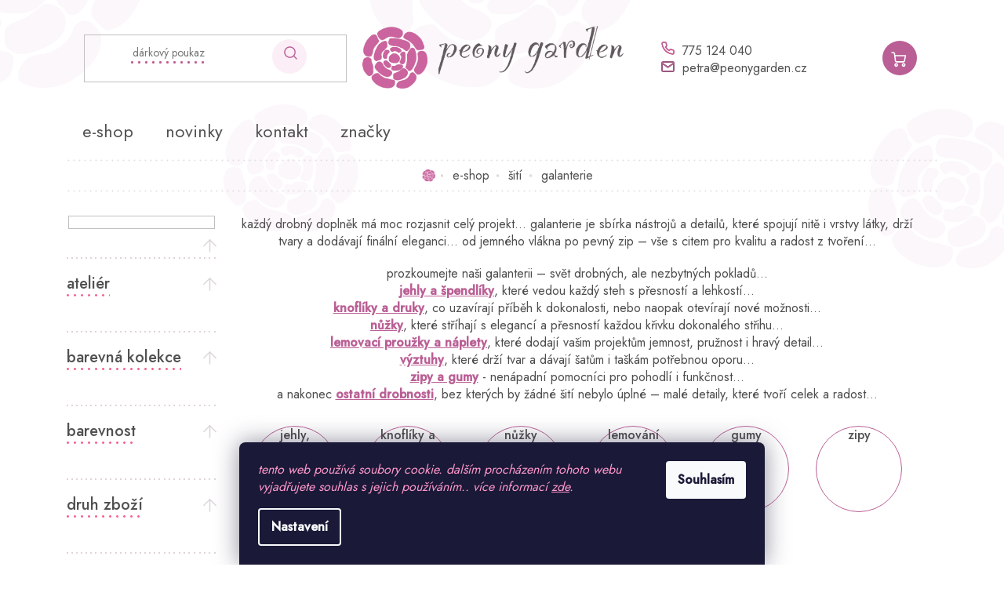

--- FILE ---
content_type: text/html; charset=utf-8
request_url: https://www.peonygarden.cz/galanterie/?pv70=454
body_size: 30004
content:
<!doctype html><html lang="cs" dir="ltr" class="header-background-light external-fonts-loaded"><head><meta charset="utf-8" /><meta name="viewport" content="width=device-width,initial-scale=1" /><title>Galanterie | peonygarden</title><link rel="preconnect" href="https://cdn.myshoptet.com" /><link rel="dns-prefetch" href="https://cdn.myshoptet.com" /><link rel="preload" href="https://cdn.myshoptet.com/prj/dist/master/cms/libs/jquery/jquery-1.11.3.min.js" as="script" /><link href="https://cdn.myshoptet.com/prj/dist/master/cms/templates/frontend_templates/shared/css/font-face/source-sans-3.css" rel="stylesheet"><link href="https://cdn.myshoptet.com/prj/dist/master/cms/templates/frontend_templates/shared/css/font-face/exo-2.css" rel="stylesheet"><link href="https://cdn.myshoptet.com/prj/dist/master/shop/dist/font-shoptet-11.css.62c94c7785ff2cea73b2.css" rel="stylesheet"><script>
dataLayer = [];
dataLayer.push({'shoptet' : {
    "pageId": 703,
    "pageType": "category",
    "currency": "CZK",
    "currencyInfo": {
        "decimalSeparator": ",",
        "exchangeRate": 1,
        "priceDecimalPlaces": 2,
        "symbol": "K\u010d",
        "symbolLeft": 0,
        "thousandSeparator": " "
    },
    "language": "cs",
    "projectId": 370172,
    "category": {
        "guid": "8b15e8fc-d35b-11ea-a6c2-b8ca3a6063f8",
        "path": "e-shop | \u0161it\u00ed | galanterie",
        "parentCategoryGuid": "8aaccead-5105-11ef-8390-9a12066bc5b9"
    },
    "cartInfo": {
        "id": null,
        "freeShipping": false,
        "freeShippingFrom": 2500,
        "leftToFreeGift": {
            "formattedPrice": "0 K\u010d",
            "priceLeft": 0
        },
        "freeGift": false,
        "leftToFreeShipping": {
            "priceLeft": 2500,
            "dependOnRegion": 0,
            "formattedPrice": "2 500 K\u010d"
        },
        "discountCoupon": [],
        "getNoBillingShippingPrice": {
            "withoutVat": 0,
            "vat": 0,
            "withVat": 0
        },
        "cartItems": [],
        "taxMode": "ORDINARY"
    },
    "cart": [],
    "customer": {
        "priceRatio": 1,
        "priceListId": 1,
        "groupId": null,
        "registered": false,
        "mainAccount": false
    }
}});
dataLayer.push({'cookie_consent' : {
    "marketing": "denied",
    "analytics": "denied"
}});
document.addEventListener('DOMContentLoaded', function() {
    shoptet.consent.onAccept(function(agreements) {
        if (agreements.length == 0) {
            return;
        }
        dataLayer.push({
            'cookie_consent' : {
                'marketing' : (agreements.includes(shoptet.config.cookiesConsentOptPersonalisation)
                    ? 'granted' : 'denied'),
                'analytics': (agreements.includes(shoptet.config.cookiesConsentOptAnalytics)
                    ? 'granted' : 'denied')
            },
            'event': 'cookie_consent'
        });
    });
});
</script>
<meta property="og:type" content="website"><meta property="og:site_name" content="peonygarden.cz"><meta property="og:url" content="https://www.peonygarden.cz/galanterie/?pv70=454"><meta property="og:title" content="Galanterie | peonygarden"><meta name="author" content="www.peonygarden.cz"><meta name="web_author" content="Shoptet.cz"><meta name="dcterms.rightsHolder" content="www.peonygarden.cz"><meta name="robots" content="index,follow"><meta property="og:image" content="https://cdn.myshoptet.com/usr/www.peonygarden.cz/user/front_images/ogImage/novinky-v-galanterii-1-1.jpg"><meta property="og:description" content="Potřeby pro švadleny – jehly a další nezbytnosti pro vaše kreativní nápady na jednom místě. Bez kvalitních doplňků se neobejde žádný kreativní projekt."><meta name="description" content="Potřeby pro švadleny – jehly a další nezbytnosti pro vaše kreativní nápady na jednom místě. Bez kvalitních doplňků se neobejde žádný kreativní projekt."><style>:root {--color-primary: #ba5f95;--color-primary-h: 324;--color-primary-s: 40%;--color-primary-l: 55%;--color-primary-hover: #ba5f95;--color-primary-hover-h: 324;--color-primary-hover-s: 40%;--color-primary-hover-l: 55%;--color-secondary: #ba5f95;--color-secondary-h: 324;--color-secondary-s: 40%;--color-secondary-l: 55%;--color-secondary-hover: #ba5f95;--color-secondary-hover-h: 324;--color-secondary-hover-s: 40%;--color-secondary-hover-l: 55%;--color-tertiary: #ba5f95;--color-tertiary-h: 324;--color-tertiary-s: 40%;--color-tertiary-l: 55%;--color-tertiary-hover: #ba5f95;--color-tertiary-hover-h: 324;--color-tertiary-hover-s: 40%;--color-tertiary-hover-l: 55%;--color-header-background: #ffffff;--template-font: "Source Sans 3";--template-headings-font: "Exo 2";--header-background-url: none;--cookies-notice-background: #1A1937;--cookies-notice-color: #F8FAFB;--cookies-notice-button-hover: #f5f5f5;--cookies-notice-link-hover: #27263f;--templates-update-management-preview-mode-content: "Náhled aktualizací šablony je aktivní pro váš prohlížeč."}</style>
    
    <link href="https://cdn.myshoptet.com/prj/dist/master/shop/dist/main-11.less.fcb4a42d7bd8a71b7ee2.css" rel="stylesheet" />
        
    <script>var shoptet = shoptet || {};</script>
    <script src="https://cdn.myshoptet.com/prj/dist/master/shop/dist/main-3g-header.js.05f199e7fd2450312de2.js"></script>
<!-- User include --><!-- project html code header -->
<link href="https://fonts.googleapis.com/css2?family=Jost:wght@400;500&display=swap" rel="stylesheet">
<link rel="stylesheet" href="/user/documents/style.css?v=3.159">
<link rel="stylesheet" href="/user/documents/instagram.css?v=1.2">


<style type= "text/css">

a[href="#productsAlternative"],
a[href="#productDiscussion"],
[data-testid="tabDiscussion"],
.shp-tabs-row .navigation-btn{
display: none !important;
}
.instagram-widget { display: grid; grid-template-columns: repeat(auto-fill, minmax(120px, 1fr)); gap: 20px; justify-items: center; }
.instagram-widget > a img { width: 100%; height: 100%; object-fit: cover; }
.instagram-widget.columns-3 > a { width: auto; aspect-ratio: 1; margin-right: 0; }
#navigation { z-index: 10; }
#nav-manufacturers a { text-transform: lowercase; }

/* zmena infoprouzku DOVOLENA */
.site-msg.information {
background: #ba5f95 !important; color: #ffffff !important; font-size: 13px; font-weight: 400; position: relative; left: 0px; right: 0px; top: 0; bottom: unset !important; max-width: 100% !important; display: block; text-align: center; font-weight: 1000;}
</style>

<script type="text/javascript">
    (function(c,l,a,r,i,t,y){
        c[a]=c[a]||function(){(c[a].q=c[a].q||[]).push(arguments)};
        t=l.createElement(r);t.async=1;t.src="https://www.clarity.ms/tag/"+i;
        y=l.getElementsByTagName(r)[0];y.parentNode.insertBefore(t,y);
    })(window, document, "clarity", "script", "qtrt0gqqlp");
</script>
<style>
.banners-row .banner-wrapper { margin-bottom: 10px; margin-top:10px}
</style>
<!-- /User include --><link rel="shortcut icon" href="/favicon.ico" type="image/x-icon" /><link rel="canonical" href="https://www.peonygarden.cz/galanterie/" />    <!-- Global site tag (gtag.js) - Google Analytics -->
    <script async src="https://www.googletagmanager.com/gtag/js?id=G-SD95PPPWPC"></script>
    <script>
        
        window.dataLayer = window.dataLayer || [];
        function gtag(){dataLayer.push(arguments);}
        

                    console.debug('default consent data');

            gtag('consent', 'default', {"ad_storage":"denied","analytics_storage":"denied","ad_user_data":"denied","ad_personalization":"denied","wait_for_update":500});
            dataLayer.push({
                'event': 'default_consent'
            });
        
        gtag('js', new Date());

                gtag('config', 'UA-64169845-1', { 'groups': "UA" });
        
                gtag('config', 'G-SD95PPPWPC', {"groups":"GA4","send_page_view":false,"content_group":"category","currency":"CZK","page_language":"cs"});
        
        
        
        
        
        
                    gtag('event', 'page_view', {"send_to":"GA4","page_language":"cs","content_group":"category","currency":"CZK"});
        
        
        
        
        
        
        
        
        
        
        
        
        
        document.addEventListener('DOMContentLoaded', function() {
            if (typeof shoptet.tracking !== 'undefined') {
                for (var id in shoptet.tracking.bannersList) {
                    gtag('event', 'view_promotion', {
                        "send_to": "UA",
                        "promotions": [
                            {
                                "id": shoptet.tracking.bannersList[id].id,
                                "name": shoptet.tracking.bannersList[id].name,
                                "position": shoptet.tracking.bannersList[id].position
                            }
                        ]
                    });
                }
            }

            shoptet.consent.onAccept(function(agreements) {
                if (agreements.length !== 0) {
                    console.debug('gtag consent accept');
                    var gtagConsentPayload =  {
                        'ad_storage': agreements.includes(shoptet.config.cookiesConsentOptPersonalisation)
                            ? 'granted' : 'denied',
                        'analytics_storage': agreements.includes(shoptet.config.cookiesConsentOptAnalytics)
                            ? 'granted' : 'denied',
                                                                                                'ad_user_data': agreements.includes(shoptet.config.cookiesConsentOptPersonalisation)
                            ? 'granted' : 'denied',
                        'ad_personalization': agreements.includes(shoptet.config.cookiesConsentOptPersonalisation)
                            ? 'granted' : 'denied',
                        };
                    console.debug('update consent data', gtagConsentPayload);
                    gtag('consent', 'update', gtagConsentPayload);
                    dataLayer.push(
                        { 'event': 'update_consent' }
                    );
                }
            });
        });
    </script>
</head><body class="desktop id-703 in-galanterie template-11 type-category multiple-columns-body columns-mobile-2 columns-3 ums_forms_redesign--off ums_a11y_category_page--on ums_discussion_rating_forms--off ums_flags_display_unification--on ums_a11y_login--on mobile-header-version-0"><noscript>
    <style>
        #header {
            padding-top: 0;
            position: relative !important;
            top: 0;
        }
        .header-navigation {
            position: relative !important;
        }
        .overall-wrapper {
            margin: 0 !important;
        }
        body:not(.ready) {
            visibility: visible !important;
        }
    </style>
    <div class="no-javascript">
        <div class="no-javascript__title">Musíte změnit nastavení vašeho prohlížeče</div>
        <div class="no-javascript__text">Podívejte se na: <a href="https://www.google.com/support/bin/answer.py?answer=23852">Jak povolit JavaScript ve vašem prohlížeči</a>.</div>
        <div class="no-javascript__text">Pokud používáte software na blokování reklam, může být nutné povolit JavaScript z této stránky.</div>
        <div class="no-javascript__text">Děkujeme.</div>
    </div>
</noscript>

        <div id="fb-root"></div>
        <script>
            window.fbAsyncInit = function() {
                FB.init({
//                    appId            : 'your-app-id',
                    autoLogAppEvents : true,
                    xfbml            : true,
                    version          : 'v19.0'
                });
            };
        </script>
        <script async defer crossorigin="anonymous" src="https://connect.facebook.net/cs_CZ/sdk.js"></script>    <div class="siteCookies siteCookies--bottom siteCookies--dark js-siteCookies" role="dialog" data-testid="cookiesPopup" data-nosnippet>
        <div class="siteCookies__form">
            <div class="siteCookies__content">
                <div class="siteCookies__text">
                    <em><span style="color: #ff99cc;">tento web používá soubory cookie. dalším procházením tohoto webu vyjadřujete souhlas s jejich používáním.. více informací <a href="http://www.peonygarden.cz/podminky-ochrany-osobnich-udaju/" target="\" _blank="" style="color: #ff99cc;">zde</a>.</span></em>
                </div>
                <p class="siteCookies__links">
                    <button class="siteCookies__link js-cookies-settings" aria-label="Nastavení cookies" data-testid="cookiesSettings">Nastavení</button>
                </p>
            </div>
            <div class="siteCookies__buttonWrap">
                                <button class="siteCookies__button js-cookiesConsentSubmit" value="all" aria-label="Přijmout cookies" data-testid="buttonCookiesAccept">Souhlasím</button>
            </div>
        </div>
        <script>
            document.addEventListener("DOMContentLoaded", () => {
                const siteCookies = document.querySelector('.js-siteCookies');
                document.addEventListener("scroll", shoptet.common.throttle(() => {
                    const st = document.documentElement.scrollTop;
                    if (st > 1) {
                        siteCookies.classList.add('siteCookies--scrolled');
                    } else {
                        siteCookies.classList.remove('siteCookies--scrolled');
                    }
                }, 100));
            });
        </script>
    </div>
<a href="#content" class="skip-link sr-only">Přejít na obsah</a><div class="overall-wrapper"><div class="user-action"><div class="container">
    <div class="user-action-in">
                    <div id="login" class="user-action-login popup-widget login-widget" role="dialog" aria-labelledby="loginHeading">
        <div class="popup-widget-inner">
                            <h2 id="loginHeading">Přihlášení k vašemu účtu</h2><div id="customerLogin"><form action="/action/Customer/Login/" method="post" id="formLoginIncluded" class="csrf-enabled formLogin" data-testid="formLogin"><input type="hidden" name="referer" value="" /><div class="form-group"><div class="input-wrapper email js-validated-element-wrapper no-label"><input type="email" name="email" class="form-control" autofocus placeholder="E-mailová adresa (např. jan@novak.cz)" data-testid="inputEmail" autocomplete="email" required /></div></div><div class="form-group"><div class="input-wrapper password js-validated-element-wrapper no-label"><input type="password" name="password" class="form-control" placeholder="Heslo" data-testid="inputPassword" autocomplete="current-password" required /><span class="no-display">Nemůžete vyplnit toto pole</span><input type="text" name="surname" value="" class="no-display" /></div></div><div class="form-group"><div class="login-wrapper"><button type="submit" class="btn btn-secondary btn-text btn-login" data-testid="buttonSubmit">Přihlásit se</button><div class="password-helper"><a href="/registrace/" data-testid="signup" rel="nofollow">Nová registrace</a><a href="/klient/zapomenute-heslo/" rel="nofollow">Zapomenuté heslo</a></div></div></div></form>
</div>                    </div>
    </div>

                            <div id="cart-widget" class="user-action-cart popup-widget cart-widget loader-wrapper" data-testid="popupCartWidget" role="dialog" aria-hidden="true">
    <div class="popup-widget-inner cart-widget-inner place-cart-here">
        <div class="loader-overlay">
            <div class="loader"></div>
        </div>
    </div>

    <div class="cart-widget-button">
        <a href="/kosik/" class="btn btn-conversion" id="continue-order-button" rel="nofollow" data-testid="buttonNextStep">Pokračovat do košíku</a>
    </div>
</div>
            </div>
</div>
</div><div class="top-navigation-bar" data-testid="topNavigationBar">

    <div class="container">

        <div class="top-navigation-contacts">
            <strong>Zákaznická podpora:</strong><a href="tel:775124040" class="project-phone" aria-label="Zavolat na 775124040" data-testid="contactboxPhone"><span>775 124 040</span></a><a href="mailto:petra@peonygarden.cz" class="project-email" data-testid="contactboxEmail"><span>petra@peonygarden.cz</span></a>        </div>

                            <div class="top-navigation-menu">
                <div class="top-navigation-menu-trigger"></div>
                <ul class="top-navigation-bar-menu">
                                            <li class="top-navigation-menu-item-29">
                            <a href="/kontakty/" target="blank">kontakt</a>
                        </li>
                                            <li class="top-navigation-menu-item-39">
                            <a href="/obchodni-podminky/">obchodní podmínky</a>
                        </li>
                                            <li class="top-navigation-menu-item-712">
                            <a href="/platebni-podminky-a-doprava/">platební podmínky a doprava</a>
                        </li>
                                            <li class="top-navigation-menu-item-691">
                            <a href="/podminky-ochrany-osobnich-udaju/">ochrana osobních údajů</a>
                        </li>
                                    </ul>
                <ul class="top-navigation-bar-menu-helper"></ul>
            </div>
        
        <div class="top-navigation-tools">
            <div class="responsive-tools">
                <a href="#" class="toggle-window" data-target="search" aria-label="Hledat" data-testid="linkSearchIcon"></a>
                                                            <a href="#" class="toggle-window" data-target="login"></a>
                                                    <a href="#" class="toggle-window" data-target="navigation" aria-label="Menu" data-testid="hamburgerMenu"></a>
            </div>
                <div class="dropdown">
        <span>Ceny v:</span>
        <button id="topNavigationDropdown" type="button" data-toggle="dropdown" aria-haspopup="true" aria-expanded="false">
            CZK
            <span class="caret"></span>
        </button>
        <ul class="dropdown-menu" aria-labelledby="topNavigationDropdown"><li><a href="/action/Currency/changeCurrency/?currencyCode=CZK" rel="nofollow">CZK</a></li><li><a href="/action/Currency/changeCurrency/?currencyCode=EUR" rel="nofollow">EUR</a></li></ul>
    </div>
            <button class="top-nav-button top-nav-button-login toggle-window" type="button" data-target="login" aria-haspopup="dialog" aria-controls="login" aria-expanded="false" data-testid="signin"><span>Přihlášení</span></button>        </div>

    </div>

</div>
<header id="header"><div class="container navigation-wrapper">
    <div class="header-top">
        <div class="site-name-wrapper">
            <div class="site-name"><a href="/" data-testid="linkWebsiteLogo"><img src="https://cdn.myshoptet.com/usr/www.peonygarden.cz/user/logos/logo_3x.png" alt="www.peonygarden.cz" fetchpriority="low" /></a></div>        </div>
        <div class="search" itemscope itemtype="https://schema.org/WebSite">
            <meta itemprop="headline" content="galanterie"/><meta itemprop="url" content="https://www.peonygarden.cz"/><meta itemprop="text" content="Potřeby pro švadleny – jehly a další nezbytnosti pro vaše kreativní nápady na jednom místě. Bez kvalitních doplňků se neobejde žádný kreativní projekt."/>            <form action="/action/ProductSearch/prepareString/" method="post"
    id="formSearchForm" class="search-form compact-form js-search-main"
    itemprop="potentialAction" itemscope itemtype="https://schema.org/SearchAction" data-testid="searchForm">
    <fieldset>
        <meta itemprop="target"
            content="https://www.peonygarden.cz/vyhledavani/?string={string}"/>
        <input type="hidden" name="language" value="cs"/>
        
            
<input
    type="search"
    name="string"
        class="query-input form-control search-input js-search-input"
    placeholder="Napište, co hledáte"
    autocomplete="off"
    required
    itemprop="query-input"
    aria-label="Vyhledávání"
    data-testid="searchInput"
>
            <button type="submit" class="btn btn-default" data-testid="searchBtn">Hledat</button>
        
    </fieldset>
</form>
        </div>
        <div class="navigation-buttons">
                
    <a href="/kosik/" class="btn btn-icon toggle-window cart-count" data-target="cart" data-hover="true" data-redirect="true" data-testid="headerCart" rel="nofollow" aria-haspopup="dialog" aria-expanded="false" aria-controls="cart-widget">
        
                <span class="sr-only">Nákupní košík</span>
        
            <span class="cart-price visible-lg-inline-block" data-testid="headerCartPrice">
                                    Prázdný košík                            </span>
        
    
            </a>
        </div>
    </div>
    <nav id="navigation" aria-label="Hlavní menu" data-collapsible="true"><div class="navigation-in menu"><ul class="menu-level-1" role="menubar" data-testid="headerMenuItems"><li class="menu-item-736 ext" role="none"><a href="/e-shop/" data-testid="headerMenuItem" role="menuitem" aria-haspopup="true" aria-expanded="false"><b>e-shop</b><span class="submenu-arrow"></span></a><ul class="menu-level-2" aria-label="e-shop" tabindex="-1" role="menu"><li class="menu-item-828 has-third-level" role="none"><a href="/siti/" class="menu-image" data-testid="headerMenuItem" tabindex="-1" aria-hidden="true"><img src="data:image/svg+xml,%3Csvg%20width%3D%22140%22%20height%3D%22100%22%20xmlns%3D%22http%3A%2F%2Fwww.w3.org%2F2000%2Fsvg%22%3E%3C%2Fsvg%3E" alt="" aria-hidden="true" width="140" height="100"  data-src="https://cdn.myshoptet.com/usr/www.peonygarden.cz/user/categories/thumb/siti.png" fetchpriority="low" /></a><div><a href="/siti/" data-testid="headerMenuItem" role="menuitem"><span>šití</span></a>
                                                    <ul class="menu-level-3" role="menu">
                                                                    <li class="menu-item-706" role="none">
                                        <a href="/latky/" data-testid="headerMenuItem" role="menuitem">
                                            látky</a>,                                    </li>
                                                                    <li class="menu-item-703" role="none">
                                        <a href="/galanterie/" class="active" data-testid="headerMenuItem" role="menuitem">
                                            galanterie</a>,                                    </li>
                                                                    <li class="menu-item-831" role="none">
                                        <a href="/strihy/" data-testid="headerMenuItem" role="menuitem">
                                            střihy</a>,                                    </li>
                                                                    <li class="menu-item-747" role="none">
                                        <a href="/nite/" data-testid="headerMenuItem" role="menuitem">
                                            nitě</a>,                                    </li>
                                                                    <li class="menu-item-834" role="none">
                                        <a href="/kurzy-siti/" data-testid="headerMenuItem" role="menuitem">
                                            kurzy šití</a>                                    </li>
                                                            </ul>
                        </div></li><li class="menu-item-700 has-third-level" role="none"><a href="/vysivani/" class="menu-image" data-testid="headerMenuItem" tabindex="-1" aria-hidden="true"><img src="data:image/svg+xml,%3Csvg%20width%3D%22140%22%20height%3D%22100%22%20xmlns%3D%22http%3A%2F%2Fwww.w3.org%2F2000%2Fsvg%22%3E%3C%2Fsvg%3E" alt="" aria-hidden="true" width="140" height="100"  data-src="https://cdn.myshoptet.com/usr/www.peonygarden.cz/user/categories/thumb/kopie_n__vrhu_kopie_n__vrhu_bez_n__zvu_(2).png" fetchpriority="low" /></a><div><a href="/vysivani/" data-testid="headerMenuItem" role="menuitem"><span>vyšívání</span></a>
                                                    <ul class="menu-level-3" role="menu">
                                                                    <li class="menu-item-909" role="none">
                                        <a href="/tkaniny/" data-testid="headerMenuItem" role="menuitem">
                                            tkaniny</a>,                                    </li>
                                                                    <li class="menu-item-912" role="none">
                                        <a href="/prize/" data-testid="headerMenuItem" role="menuitem">
                                            příze</a>,                                    </li>
                                                                    <li class="menu-item-915" role="none">
                                        <a href="/vysivaci-jehly/" data-testid="headerMenuItem" role="menuitem">
                                            vyšívací jehly</a>,                                    </li>
                                                                    <li class="menu-item-918" role="none">
                                        <a href="/vysivaci-bubinky/" data-testid="headerMenuItem" role="menuitem">
                                            vyšívací bubínky</a>,                                    </li>
                                                                    <li class="menu-item-921" role="none">
                                        <a href="/doplnky-k-vysivani/" data-testid="headerMenuItem" role="menuitem">
                                            doplňky k vyšívání</a>,                                    </li>
                                                                    <li class="menu-item-924" role="none">
                                        <a href="/vysivaci-vzory/" data-testid="headerMenuItem" role="menuitem">
                                            vyšívací vzory</a>,                                    </li>
                                                                    <li class="menu-item-927" role="none">
                                        <a href="/kurzy-vysivani/" data-testid="headerMenuItem" role="menuitem">
                                            kurzy vyšívání</a>,                                    </li>
                                                                    <li class="menu-item-962" role="none">
                                        <a href="/punch-needle/" data-testid="headerMenuItem" role="menuitem">
                                            punch needle</a>                                    </li>
                                                            </ul>
                        </div></li><li class="menu-item-730" role="none"><a href="/poukazy-kurzy/" class="menu-image" data-testid="headerMenuItem" tabindex="-1" aria-hidden="true"><img src="data:image/svg+xml,%3Csvg%20width%3D%22140%22%20height%3D%22100%22%20xmlns%3D%22http%3A%2F%2Fwww.w3.org%2F2000%2Fsvg%22%3E%3C%2Fsvg%3E" alt="" aria-hidden="true" width="140" height="100"  data-src="https://cdn.myshoptet.com/usr/www.peonygarden.cz/user/categories/thumb/kopie_n__vrhu_kopie_n__vrhu_kopie_n__vrhu_kopie_n__vrhu_bez_n__zvu_(3).png" fetchpriority="low" /></a><div><a href="/poukazy-kurzy/" data-testid="headerMenuItem" role="menuitem"><span>kurzy a poukazy</span></a>
                        </div></li><li class="menu-item-974" role="none"><a href="/darky/" class="menu-image" data-testid="headerMenuItem" tabindex="-1" aria-hidden="true"><img src="data:image/svg+xml,%3Csvg%20width%3D%22140%22%20height%3D%22100%22%20xmlns%3D%22http%3A%2F%2Fwww.w3.org%2F2000%2Fsvg%22%3E%3C%2Fsvg%3E" alt="" aria-hidden="true" width="140" height="100"  data-src="https://cdn.myshoptet.com/prj/dist/master/cms/templates/frontend_templates/00/img/folder.svg" fetchpriority="low" /></a><div><a href="/darky/" data-testid="headerMenuItem" role="menuitem"><span>dárky</span></a>
                        </div></li><li class="menu-item-948" role="none"><a href="/vanoce/" class="menu-image" data-testid="headerMenuItem" tabindex="-1" aria-hidden="true"><img src="data:image/svg+xml,%3Csvg%20width%3D%22140%22%20height%3D%22100%22%20xmlns%3D%22http%3A%2F%2Fwww.w3.org%2F2000%2Fsvg%22%3E%3C%2Fsvg%3E" alt="" aria-hidden="true" width="140" height="100"  data-src="https://cdn.myshoptet.com/usr/www.peonygarden.cz/user/categories/thumb/sketch1730992650249.jpeg" fetchpriority="low" /></a><div><a href="/vanoce/" data-testid="headerMenuItem" role="menuitem"><span>vánoce</span></a>
                        </div></li><li class="menu-item-953" role="none"><a href="/podzim-zima/" class="menu-image" data-testid="headerMenuItem" tabindex="-1" aria-hidden="true"><img src="data:image/svg+xml,%3Csvg%20width%3D%22140%22%20height%3D%22100%22%20xmlns%3D%22http%3A%2F%2Fwww.w3.org%2F2000%2Fsvg%22%3E%3C%2Fsvg%3E" alt="" aria-hidden="true" width="140" height="100"  data-src="https://cdn.myshoptet.com/usr/www.peonygarden.cz/user/categories/thumb/sketch1730993070634.jpeg" fetchpriority="low" /></a><div><a href="/podzim-zima/" data-testid="headerMenuItem" role="menuitem"><span>podzim/zima</span></a>
                        </div></li></ul></li>
<li class="menu-item-715" role="none"><a href="/blog/" data-testid="headerMenuItem" role="menuitem" aria-expanded="false"><b>novinky</b></a></li>
<li class="menu-item-29" role="none"><a href="/kontakty/" data-testid="headerMenuItem" role="menuitem" aria-expanded="false"><b>kontakt</b></a></li>
<li class="ext" id="nav-manufacturers" role="none"><a href="https://www.peonygarden.cz/znacka/" data-testid="brandsText" role="menuitem"><b>Značky</b><span class="submenu-arrow"></span></a><ul class="menu-level-2" role="menu"><li role="none"><a href="/znacka/amy-oxford/" data-testid="brandName" role="menuitem"><span>amy oxford</span></a></li><li role="none"><a href="/znacka/atelier-brunette/" data-testid="brandName" role="menuitem"><span>atelier brunette</span></a></li><li role="none"><a href="/znacka/bohin/" data-testid="brandName" role="menuitem"><span>bohin</span></a></li><li role="none"><a href="/znacka/echino/" data-testid="brandName" role="menuitem"><span>echino</span></a></li><li role="none"><a href="/znacka/fibremood/" data-testid="brandName" role="menuitem"><span>fibremood</span></a></li><li role="none"><a href="/znacka/gutermann/" data-testid="brandName" role="menuitem"><span>gütermann</span></a></li><li role="none"><a href="/znacka/kokka/" data-testid="brandName" role="menuitem"><span>kokka</span></a></li><li role="none"><a href="/znacka/lavor/" data-testid="brandName" role="menuitem"><span>lavor</span></a></li><li role="none"><a href="/znacka/meetmilk/" data-testid="brandName" role="menuitem"><span>meetMilk</span></a></li><li role="none"><a href="/znacka/merchant-mills/" data-testid="brandName" role="menuitem"><span>merchant&amp;mills</span></a></li><li role="none"><a href="/znacka/mind-the-maker/" data-testid="brandName" role="menuitem"><span>mind the MAKER</span></a></li><li role="none"><a href="/znacka/nani-iro/" data-testid="brandName" role="menuitem"><span>nani iro</span></a></li><li role="none"><a href="/znacka/nurge/" data-testid="brandName" role="menuitem"><span>nurge</span></a></li><li role="none"><a href="/znacka/polytex/" data-testid="brandName" role="menuitem"><span>polytex</span></a></li><li role="none"><a href="/znacka/project-sapience/" data-testid="brandName" role="menuitem"><span>project sapience</span></a></li><li role="none"><a href="/znacka/prym/" data-testid="brandName" role="menuitem"><span>prym</span></a></li><li role="none"><a href="/znacka/rico/" data-testid="brandName" role="menuitem"><span>rico</span></a></li><li role="none"><a href="/znacka/rosarios/" data-testid="brandName" role="menuitem"><span>rosários</span></a></li><li role="none"><a href="/znacka/sewply/" data-testid="brandName" role="menuitem"><span>sewply</span></a></li><li role="none"><a href="/znacka/tauko/" data-testid="brandName" role="menuitem"><span>tauko</span></a></li><li role="none"><a href="/znacka/the-assembly-line/" data-testid="brandName" role="menuitem"><span>the assembly line</span></a></li></ul>
</li></ul></div><span class="navigation-close"></span></nav><div class="menu-helper" data-testid="hamburgerMenu"><span>Více</span></div>
</div></header><!-- / header -->


                    <div class="container breadcrumbs-wrapper">
            <div class="breadcrumbs navigation-home-icon-wrapper" itemscope itemtype="https://schema.org/BreadcrumbList">
                                                                            <span id="navigation-first" data-basetitle="www.peonygarden.cz" itemprop="itemListElement" itemscope itemtype="https://schema.org/ListItem">
                <a href="/" itemprop="item" class="navigation-home-icon"><span class="sr-only" itemprop="name">Domů</span></a>
                <span class="navigation-bullet">/</span>
                <meta itemprop="position" content="1" />
            </span>
                                <span id="navigation-1" itemprop="itemListElement" itemscope itemtype="https://schema.org/ListItem">
                <a href="/e-shop/" itemprop="item" data-testid="breadcrumbsSecondLevel"><span itemprop="name">e-shop</span></a>
                <span class="navigation-bullet">/</span>
                <meta itemprop="position" content="2" />
            </span>
                                <span id="navigation-2" itemprop="itemListElement" itemscope itemtype="https://schema.org/ListItem">
                <a href="/siti/" itemprop="item" data-testid="breadcrumbsSecondLevel"><span itemprop="name">šití</span></a>
                <span class="navigation-bullet">/</span>
                <meta itemprop="position" content="3" />
            </span>
                                            <span id="navigation-3" itemprop="itemListElement" itemscope itemtype="https://schema.org/ListItem" data-testid="breadcrumbsLastLevel">
                <meta itemprop="item" content="https://www.peonygarden.cz/galanterie/?pv70=454" />
                <meta itemprop="position" content="4" />
                <span itemprop="name" data-title="galanterie">galanterie</span>
            </span>
            </div>
        </div>
    
<div id="content-wrapper" class="container content-wrapper">
    
    <div class="content-wrapper-in">
                                                <aside class="sidebar sidebar-left"  data-testid="sidebarMenu">
                                                                                                <div class="sidebar-inner">
                                                                                                        <div class="box box-bg-variant box-sm box-filters"><div id="filters-default-position" data-filters-default-position="left"></div><div class="filters-wrapper"><div id="filters" class="filters visible"><div class="slider-wrapper"><h4><span>Cena</span></h4><div class="slider-header"><span class="from"><span id="min">12</span> Kč</span><span class="to"><span id="max">35</span> Kč</span></div><div class="slider-content"><div id="slider" class="param-price-filter"></div></div><span id="currencyExchangeRate" class="no-display">1</span><span id="categoryMinValue" class="no-display">12</span><span id="categoryMaxValue" class="no-display">35</span></div><form action="/action/ProductsListing/setPriceFilter/" method="post" id="price-filter-form"><fieldset id="price-filter"><input type="hidden" value="12" name="priceMin" id="price-value-min" /><input type="hidden" value="35" name="priceMax" id="price-value-max" /><input type="hidden" name="referer" value="/galanterie/?pv70=454" /></fieldset></form><div class="filter-sections"><div class="filter-section filter-section-boolean"><div class="param-filter-top"><form action="/action/ProductsListing/setStockFilter/" method="post"><fieldset><div><input type="checkbox" value="1" name="stock" id="stock" data-url="https://www.peonygarden.cz/galanterie/?pv70=454&amp;stock=1" data-filter-id="1" data-filter-code="stock"  autocomplete="off" /><label for="stock" class="filter-label">Na skladě <span class="filter-count">34</span></label></div><input type="hidden" name="referer" value="/galanterie/?pv70=454" /></fieldset></form><form action="/action/ProductsListing/setDoubledotFilter/" method="post"><fieldset><div><input data-url="https://www.peonygarden.cz/galanterie/?pv70=454&amp;dd=2" data-filter-id="2" data-filter-code="dd" type="checkbox" name="dd[]" id="dd[]2" value="2"  disabled="disabled" autocomplete="off" /><label for="dd[]2" class="filter-label disabled ">Novinka<span class="filter-count">0</span></label></div><div><input data-url="https://www.peonygarden.cz/galanterie/?pv70=454&amp;dd=14" data-filter-id="14" data-filter-code="dd" type="checkbox" name="dd[]" id="dd[]14" value="14"  disabled="disabled" autocomplete="off" /><label for="dd[]14" class="filter-label disabled ">sleva<span class="filter-count">0</span></label></div><div><input data-url="https://www.peonygarden.cz/galanterie/?pv70=454&amp;dd=81" data-filter-id="81" data-filter-code="dd" type="checkbox" name="dd[]" id="dd[]81" value="81"  disabled="disabled" autocomplete="off" /><label for="dd[]81" class="filter-label disabled ">varianty<span class="filter-count">0</span></label></div><input type="hidden" name="referer" value="/galanterie/?pv70=454" /></fieldset></form></div></div><div id="category-filter-hover" class="visible"><div id="manufacturer-filter" class="filter-section filter-section-manufacturer"><h4><span>Značky</span></h4><form action="/action/productsListing/setManufacturerFilter/" method="post"><fieldset><div><input data-url="https://www.peonygarden.cz/galanterie:atelier-brunette/?pv70=454" data-filter-id="atelier-brunette" data-filter-code="manufacturerId" type="checkbox" name="manufacturerId[]" id="manufacturerId[]atelier-brunette" value="atelier-brunette" autocomplete="off" /><label for="manufacturerId[]atelier-brunette" class="filter-label">atelier brunette&nbsp;<span class="filter-count">37</span></label></div><div><input data-url="https://www.peonygarden.cz/galanterie:bohin/?pv70=454" data-filter-id="bohin" data-filter-code="manufacturerId" type="checkbox" name="manufacturerId[]" id="manufacturerId[]bohin" value="bohin" disabled="disabled" autocomplete="off" /><label for="manufacturerId[]bohin" class="filter-label disabled">bohin&nbsp;<span class="filter-count">0</span></label></div><div><input data-url="https://www.peonygarden.cz/galanterie:gutermann/?pv70=454" data-filter-id="gutermann" data-filter-code="manufacturerId" type="checkbox" name="manufacturerId[]" id="manufacturerId[]gutermann" value="gutermann" disabled="disabled" autocomplete="off" /><label for="manufacturerId[]gutermann" class="filter-label disabled">gütermann&nbsp;<span class="filter-count">0</span></label></div><div><input data-url="https://www.peonygarden.cz/galanterie:meetmilk/?pv70=454" data-filter-id="meetmilk" data-filter-code="manufacturerId" type="checkbox" name="manufacturerId[]" id="manufacturerId[]meetmilk" value="meetmilk" disabled="disabled" autocomplete="off" /><label for="manufacturerId[]meetmilk" class="filter-label disabled">meetMilk&nbsp;<span class="filter-count">0</span></label></div><div><input data-url="https://www.peonygarden.cz/galanterie:merchant-mills/?pv70=454" data-filter-id="merchant-mills" data-filter-code="manufacturerId" type="checkbox" name="manufacturerId[]" id="manufacturerId[]merchant-mills" value="merchant-mills" disabled="disabled" autocomplete="off" /><label for="manufacturerId[]merchant-mills" class="filter-label disabled">merchant&amp;mills&nbsp;<span class="filter-count">0</span></label></div><div><input data-url="https://www.peonygarden.cz/galanterie:polytex/?pv70=454" data-filter-id="polytex" data-filter-code="manufacturerId" type="checkbox" name="manufacturerId[]" id="manufacturerId[]polytex" value="polytex" disabled="disabled" autocomplete="off" /><label for="manufacturerId[]polytex" class="filter-label disabled">polytex&nbsp;<span class="filter-count">0</span></label></div><div><input data-url="https://www.peonygarden.cz/galanterie:premax/?pv70=454" data-filter-id="premax" data-filter-code="manufacturerId" type="checkbox" name="manufacturerId[]" id="manufacturerId[]premax" value="premax" disabled="disabled" autocomplete="off" /><label for="manufacturerId[]premax" class="filter-label disabled">premax&nbsp;<span class="filter-count">0</span></label></div><div><input data-url="https://www.peonygarden.cz/galanterie:prym/?pv70=454" data-filter-id="prym" data-filter-code="manufacturerId" type="checkbox" name="manufacturerId[]" id="manufacturerId[]prym" value="prym" disabled="disabled" autocomplete="off" /><label for="manufacturerId[]prym" class="filter-label disabled">prym&nbsp;<span class="filter-count">0</span></label></div><div><input data-url="https://www.peonygarden.cz/galanterie:rico/?pv70=454" data-filter-id="rico" data-filter-code="manufacturerId" type="checkbox" name="manufacturerId[]" id="manufacturerId[]rico" value="rico" disabled="disabled" autocomplete="off" /><label for="manufacturerId[]rico" class="filter-label disabled">rico&nbsp;<span class="filter-count">0</span></label></div><div><input data-url="https://www.peonygarden.cz/galanterie:sewply/?pv70=454" data-filter-id="sewply" data-filter-code="manufacturerId" type="checkbox" name="manufacturerId[]" id="manufacturerId[]sewply" value="sewply" disabled="disabled" autocomplete="off" /><label for="manufacturerId[]sewply" class="filter-label disabled">sewply&nbsp;<span class="filter-count">0</span></label></div><input type="hidden" name="referer" value="/galanterie/?pv70=454" /></fieldset></form></div><div class="filter-section filter-section-parametric filter-section-parametric-id-19"><h4><span>ateliér</span></h4><form method="post"><fieldset><div class="advanced-filters-wrapper"></div><div><input data-url="https://www.peonygarden.cz/galanterie/?pv70=454&amp;pv19=49" data-filter-id="19" data-filter-code="pv" type="checkbox" name="pv[]" id="pv[]49" value="atelier brunette"  autocomplete="off" /><label for="pv[]49" class="filter-label ">atelier brunette <span class="filter-count">37</span></label></div><div><input data-url="https://www.peonygarden.cz/galanterie/?pv70=454&amp;pv19=2117" data-filter-id="19" data-filter-code="pv" type="checkbox" name="pv[]" id="pv[]2117" value="bohin"  disabled="disabled" autocomplete="off" /><label for="pv[]2117" class="filter-label  disabled">bohin <span class="filter-count">0</span></label></div><div><input data-url="https://www.peonygarden.cz/galanterie/?pv70=454&amp;pv19=1590" data-filter-id="19" data-filter-code="pv" type="checkbox" name="pv[]" id="pv[]1590" value="gütermann"  disabled="disabled" autocomplete="off" /><label for="pv[]1590" class="filter-label  disabled">gütermann <span class="filter-count">0</span></label></div><div><input data-url="https://www.peonygarden.cz/galanterie/?pv70=454&amp;pv19=1765" data-filter-id="19" data-filter-code="pv" type="checkbox" name="pv[]" id="pv[]1765" value="meetMilk"  disabled="disabled" autocomplete="off" /><label for="pv[]1765" class="filter-label  disabled">meetMilk <span class="filter-count">0</span></label></div><div><input data-url="https://www.peonygarden.cz/galanterie/?pv70=454&amp;pv19=85" data-filter-id="19" data-filter-code="pv" type="checkbox" name="pv[]" id="pv[]85" value="merchant &amp; mills"  disabled="disabled" autocomplete="off" /><label for="pv[]85" class="filter-label  disabled">merchant &amp; mills <span class="filter-count">0</span></label></div><div><input data-url="https://www.peonygarden.cz/galanterie/?pv70=454&amp;pv19=987" data-filter-id="19" data-filter-code="pv" type="checkbox" name="pv[]" id="pv[]987" value="polytex"  disabled="disabled" autocomplete="off" /><label for="pv[]987" class="filter-label  disabled">polytex <span class="filter-count">0</span></label></div><div><input data-url="https://www.peonygarden.cz/galanterie/?pv70=454&amp;pv19=535" data-filter-id="19" data-filter-code="pv" type="checkbox" name="pv[]" id="pv[]535" value="premax"  disabled="disabled" autocomplete="off" /><label for="pv[]535" class="filter-label  disabled">premax <span class="filter-count">0</span></label></div><div><input data-url="https://www.peonygarden.cz/galanterie/?pv70=454&amp;pv19=529" data-filter-id="19" data-filter-code="pv" type="checkbox" name="pv[]" id="pv[]529" value="prym"  disabled="disabled" autocomplete="off" /><label for="pv[]529" class="filter-label  disabled">prym <span class="filter-count">0</span></label></div><div><input data-url="https://www.peonygarden.cz/galanterie/?pv70=454&amp;pv19=97" data-filter-id="19" data-filter-code="pv" type="checkbox" name="pv[]" id="pv[]97" value="rico"  disabled="disabled" autocomplete="off" /><label for="pv[]97" class="filter-label  disabled">rico <span class="filter-count">0</span></label></div><div><input data-url="https://www.peonygarden.cz/galanterie/?pv70=454&amp;pv19=1958" data-filter-id="19" data-filter-code="pv" type="checkbox" name="pv[]" id="pv[]1958" value="sewply"  disabled="disabled" autocomplete="off" /><label for="pv[]1958" class="filter-label  disabled">sewply <span class="filter-count">0</span></label></div><div><input data-url="https://www.peonygarden.cz/galanterie/?pv70=454&amp;pv19=2105" data-filter-id="19" data-filter-code="pv" type="checkbox" name="pv[]" id="pv[]2105" value="vlieseline"  disabled="disabled" autocomplete="off" /><label for="pv[]2105" class="filter-label  disabled">vlieseline <span class="filter-count">0</span></label></div><input type="hidden" name="referer" value="/galanterie/?pv70=454" /></fieldset></form></div><div class="filter-section filter-section-parametric filter-section-parametric-id-34"><h4><span>barevná kolekce</span></h4><form method="post"><fieldset><div class="advanced-filters-wrapper"></div><div><input data-url="https://www.peonygarden.cz/galanterie/?pv70=454&amp;pv34=298" data-filter-id="34" data-filter-code="pv" type="checkbox" name="pv[]" id="pv[]298" value="amarante"  autocomplete="off" /><label for="pv[]298" class="filter-label ">amarante <span class="filter-count">1</span></label></div><div><input data-url="https://www.peonygarden.cz/galanterie/?pv70=454&amp;pv34=1786" data-filter-id="34" data-filter-code="pv" type="checkbox" name="pv[]" id="pv[]1786" value="anchor"  disabled="disabled" autocomplete="off" /><label for="pv[]1786" class="filter-label  disabled">anchor <span class="filter-count">0</span></label></div><div><input data-url="https://www.peonygarden.cz/galanterie/?pv70=454&amp;pv34=358" data-filter-id="34" data-filter-code="pv" type="checkbox" name="pv[]" id="pv[]358" value="black"  autocomplete="off" /><label for="pv[]358" class="filter-label ">black <span class="filter-count">2</span></label></div><div><input data-url="https://www.peonygarden.cz/galanterie/?pv70=454&amp;pv34=1789" data-filter-id="34" data-filter-code="pv" type="checkbox" name="pv[]" id="pv[]1789" value="blueberry"  disabled="disabled" autocomplete="off" /><label for="pv[]1789" class="filter-label  disabled">blueberry <span class="filter-count">0</span></label></div><div><input data-url="https://www.peonygarden.cz/galanterie/?pv70=454&amp;pv34=406" data-filter-id="34" data-filter-code="pv" type="checkbox" name="pv[]" id="pv[]406" value="blush"  autocomplete="off" /><label for="pv[]406" class="filter-label ">blush <span class="filter-count">1</span></label></div><div><input data-url="https://www.peonygarden.cz/galanterie/?pv70=454&amp;pv34=1994" data-filter-id="34" data-filter-code="pv" type="checkbox" name="pv[]" id="pv[]1994" value="bubble gum"  autocomplete="off" /><label for="pv[]1994" class="filter-label ">bubble gum <span class="filter-count">1</span></label></div><div><input data-url="https://www.peonygarden.cz/galanterie/?pv70=454&amp;pv34=412" data-filter-id="34" data-filter-code="pv" type="checkbox" name="pv[]" id="pv[]412" value="cactus"  autocomplete="off" /><label for="pv[]412" class="filter-label ">cactus <span class="filter-count">1</span></label></div><div><input data-url="https://www.peonygarden.cz/galanterie/?pv70=454&amp;pv34=463" data-filter-id="34" data-filter-code="pv" type="checkbox" name="pv[]" id="pv[]463" value="cedar"  autocomplete="off" /><label for="pv[]463" class="filter-label ">cedar <span class="filter-count">1</span></label></div><div><input data-url="https://www.peonygarden.cz/galanterie/?pv70=454&amp;pv34=415" data-filter-id="34" data-filter-code="pv" type="checkbox" name="pv[]" id="pv[]415" value="cobalt"  autocomplete="off" /><label for="pv[]415" class="filter-label ">cobalt <span class="filter-count">1</span></label></div><div><input data-url="https://www.peonygarden.cz/galanterie/?pv70=454&amp;pv34=487" data-filter-id="34" data-filter-code="pv" type="checkbox" name="pv[]" id="pv[]487" value="cosmic"  disabled="disabled" autocomplete="off" /><label for="pv[]487" class="filter-label  disabled">cosmic <span class="filter-count">0</span></label></div><div><input data-url="https://www.peonygarden.cz/galanterie/?pv70=454&amp;pv34=2076" data-filter-id="34" data-filter-code="pv" type="checkbox" name="pv[]" id="pv[]2076" value="crispy brownie"  autocomplete="off" /><label for="pv[]2076" class="filter-label ">crispy brownie <span class="filter-count">1</span></label></div><div><input data-url="https://www.peonygarden.cz/galanterie/?pv70=454&amp;pv34=1206" data-filter-id="34" data-filter-code="pv" type="checkbox" name="pv[]" id="pv[]1206" value="dahlia"  autocomplete="off" /><label for="pv[]1206" class="filter-label ">dahlia <span class="filter-count">2</span></label></div><div><input data-url="https://www.peonygarden.cz/galanterie/?pv70=454&amp;pv34=1783" data-filter-id="34" data-filter-code="pv" type="checkbox" name="pv[]" id="pv[]1783" value="dark navy"  disabled="disabled" autocomplete="off" /><label for="pv[]1783" class="filter-label  disabled">dark navy <span class="filter-count">0</span></label></div><div><input data-url="https://www.peonygarden.cz/galanterie/?pv70=454&amp;pv34=1997" data-filter-id="34" data-filter-code="pv" type="checkbox" name="pv[]" id="pv[]1997" value="deep charcoal"  autocomplete="off" /><label for="pv[]1997" class="filter-label ">deep charcoal <span class="filter-count">4</span></label></div><div><input data-url="https://www.peonygarden.cz/galanterie/?pv70=454&amp;pv34=1254" data-filter-id="34" data-filter-code="pv" type="checkbox" name="pv[]" id="pv[]1254" value="divine parma"  autocomplete="off" /><label for="pv[]1254" class="filter-label ">divine parma <span class="filter-count">1</span></label></div><div><input data-url="https://www.peonygarden.cz/galanterie/?pv70=454&amp;pv34=2079" data-filter-id="34" data-filter-code="pv" type="checkbox" name="pv[]" id="pv[]2079" value="dreamy twilight"  autocomplete="off" /><label for="pv[]2079" class="filter-label ">dreamy twilight <span class="filter-count">1</span></label></div><div><input data-url="https://www.peonygarden.cz/galanterie/?pv70=454&amp;pv34=367" data-filter-id="34" data-filter-code="pv" type="checkbox" name="pv[]" id="pv[]367" value="forest"  autocomplete="off" /><label for="pv[]367" class="filter-label ">forest <span class="filter-count">2</span></label></div><div><input data-url="https://www.peonygarden.cz/galanterie/?pv70=454&amp;pv34=1774" data-filter-id="34" data-filter-code="pv" type="checkbox" name="pv[]" id="pv[]1774" value="cherry"  disabled="disabled" autocomplete="off" /><label for="pv[]1774" class="filter-label  disabled">cherry <span class="filter-count">0</span></label></div><div><input data-url="https://www.peonygarden.cz/galanterie/?pv70=454&amp;pv34=379" data-filter-id="34" data-filter-code="pv" type="checkbox" name="pv[]" id="pv[]379" value="chestnut"  autocomplete="off" /><label for="pv[]379" class="filter-label ">chestnut <span class="filter-count">1</span></label></div><div><input data-url="https://www.peonygarden.cz/galanterie/?pv70=454&amp;pv34=1822" data-filter-id="34" data-filter-code="pv" type="checkbox" name="pv[]" id="pv[]1822" value="ivy green"  autocomplete="off" /><label for="pv[]1822" class="filter-label ">ivy green <span class="filter-count">1</span></label></div><div><input data-url="https://www.peonygarden.cz/galanterie/?pv70=454&amp;pv34=1584" data-filter-id="34" data-filter-code="pv" type="checkbox" name="pv[]" id="pv[]1584" value="lemon"  autocomplete="off" /><label for="pv[]1584" class="filter-label ">lemon <span class="filter-count">1</span></label></div><div><input data-url="https://www.peonygarden.cz/galanterie/?pv70=454&amp;pv34=1825" data-filter-id="34" data-filter-code="pv" type="checkbox" name="pv[]" id="pv[]1825" value="majestic purple"  autocomplete="off" /><label for="pv[]1825" class="filter-label ">majestic purple <span class="filter-count">1</span></label></div><div><input data-url="https://www.peonygarden.cz/galanterie/?pv70=454&amp;pv34=400" data-filter-id="34" data-filter-code="pv" type="checkbox" name="pv[]" id="pv[]400" value="maple"  autocomplete="off" /><label for="pv[]400" class="filter-label ">maple <span class="filter-count">4</span></label></div><div><input data-url="https://www.peonygarden.cz/galanterie/?pv70=454&amp;pv34=1795" data-filter-id="34" data-filter-code="pv" type="checkbox" name="pv[]" id="pv[]1795" value="maroon"  disabled="disabled" autocomplete="off" /><label for="pv[]1795" class="filter-label  disabled">maroon <span class="filter-count">0</span></label></div><div><input data-url="https://www.peonygarden.cz/galanterie/?pv70=454&amp;pv34=1278" data-filter-id="34" data-filter-code="pv" type="checkbox" name="pv[]" id="pv[]1278" value="matcha leaf"  autocomplete="off" /><label for="pv[]1278" class="filter-label ">matcha leaf <span class="filter-count">1</span></label></div><div><input data-url="https://www.peonygarden.cz/galanterie/?pv70=454&amp;pv34=418" data-filter-id="34" data-filter-code="pv" type="checkbox" name="pv[]" id="pv[]418" value="melba"  autocomplete="off" /><label for="pv[]418" class="filter-label ">melba <span class="filter-count">1</span></label></div><div><input data-url="https://www.peonygarden.cz/galanterie/?pv70=454&amp;pv34=484" data-filter-id="34" data-filter-code="pv" type="checkbox" name="pv[]" id="pv[]484" value="mustard"  autocomplete="off" /><label for="pv[]484" class="filter-label ">mustard <span class="filter-count">1</span></label></div><div><input data-url="https://www.peonygarden.cz/galanterie/?pv70=454&amp;pv34=370" data-filter-id="34" data-filter-code="pv" type="checkbox" name="pv[]" id="pv[]370" value="night"  autocomplete="off" /><label for="pv[]370" class="filter-label ">night <span class="filter-count">4</span></label></div><div><input data-url="https://www.peonygarden.cz/galanterie/?pv70=454&amp;pv34=373" data-filter-id="34" data-filter-code="pv" type="checkbox" name="pv[]" id="pv[]373" value="off white"  autocomplete="off" /><label for="pv[]373" class="filter-label ">off white <span class="filter-count">1</span></label></div><div><input data-url="https://www.peonygarden.cz/galanterie/?pv70=454&amp;pv34=376" data-filter-id="34" data-filter-code="pv" type="checkbox" name="pv[]" id="pv[]376" value="ochre"  autocomplete="off" /><label for="pv[]376" class="filter-label ">ochre <span class="filter-count">1</span></label></div><div><input data-url="https://www.peonygarden.cz/galanterie/?pv70=454&amp;pv34=1991" data-filter-id="34" data-filter-code="pv" type="checkbox" name="pv[]" id="pv[]1991" value="pecan pie"  autocomplete="off" /><label for="pv[]1991" class="filter-label ">pecan pie <span class="filter-count">2</span></label></div><div><input data-url="https://www.peonygarden.cz/galanterie/?pv70=454&amp;pv34=361" data-filter-id="34" data-filter-code="pv" type="checkbox" name="pv[]" id="pv[]361" value="powder"  autocomplete="off" /><label for="pv[]361" class="filter-label ">powder <span class="filter-count">1</span></label></div><div><input data-url="https://www.peonygarden.cz/galanterie/?pv70=454&amp;pv34=1149" data-filter-id="34" data-filter-code="pv" type="checkbox" name="pv[]" id="pv[]1149" value="river"  disabled="disabled" autocomplete="off" /><label for="pv[]1149" class="filter-label  disabled">river <span class="filter-count">0</span></label></div><div><input data-url="https://www.peonygarden.cz/galanterie/?pv70=454&amp;pv34=1143" data-filter-id="34" data-filter-code="pv" type="checkbox" name="pv[]" id="pv[]1143" value="rust"  autocomplete="off" /><label for="pv[]1143" class="filter-label ">rust <span class="filter-count">1</span></label></div><div><input data-url="https://www.peonygarden.cz/galanterie/?pv70=454&amp;pv34=2052" data-filter-id="34" data-filter-code="pv" type="checkbox" name="pv[]" id="pv[]2052" value="sandy sand"  autocomplete="off" /><label for="pv[]2052" class="filter-label ">sandy sand <span class="filter-count">4</span></label></div><div><input data-url="https://www.peonygarden.cz/galanterie/?pv70=454&amp;pv34=397" data-filter-id="34" data-filter-code="pv" type="checkbox" name="pv[]" id="pv[]397" value="smokey"  disabled="disabled" autocomplete="off" /><label for="pv[]397" class="filter-label  disabled">smokey <span class="filter-count">0</span></label></div><div><input data-url="https://www.peonygarden.cz/galanterie/?pv70=454&amp;pv34=403" data-filter-id="34" data-filter-code="pv" type="checkbox" name="pv[]" id="pv[]403" value="storm"  disabled="disabled" autocomplete="off" /><label for="pv[]403" class="filter-label  disabled">storm <span class="filter-count">0</span></label></div><div><input data-url="https://www.peonygarden.cz/galanterie/?pv70=454&amp;pv34=364" data-filter-id="34" data-filter-code="pv" type="checkbox" name="pv[]" id="pv[]364" value="tangerine"  autocomplete="off" /><label for="pv[]364" class="filter-label ">tangerine <span class="filter-count">2</span></label></div><div><input data-url="https://www.peonygarden.cz/galanterie/?pv70=454&amp;pv34=2240" data-filter-id="34" data-filter-code="pv" type="checkbox" name="pv[]" id="pv[]2240" value="iced mocha"  disabled="disabled" autocomplete="off" /><label for="pv[]2240" class="filter-label  disabled">iced mocha <span class="filter-count">0</span></label></div><div><input data-url="https://www.peonygarden.cz/galanterie/?pv70=454&amp;pv34=2243" data-filter-id="34" data-filter-code="pv" type="checkbox" name="pv[]" id="pv[]2243" value="oat chocolate"  disabled="disabled" autocomplete="off" /><label for="pv[]2243" class="filter-label  disabled">oat chocolate <span class="filter-count">0</span></label></div><div><input data-url="https://www.peonygarden.cz/galanterie/?pv70=454&amp;pv34=2246" data-filter-id="34" data-filter-code="pv" type="checkbox" name="pv[]" id="pv[]2246" value="milky clay"  disabled="disabled" autocomplete="off" /><label for="pv[]2246" class="filter-label  disabled">milky clay <span class="filter-count">0</span></label></div><input type="hidden" name="referer" value="/galanterie/?pv70=454" /></fieldset></form></div><div class="filter-section filter-section-parametric filter-section-parametric-id-114"><h4><span>barevnost</span></h4><form method="post"><fieldset><div class="advanced-filters-wrapper"></div><div><input data-url="https://www.peonygarden.cz/galanterie/?pv70=454&amp;pv114=1926" data-filter-id="114" data-filter-code="pv" type="checkbox" name="pv[]" id="pv[]1926" value="béžová"  autocomplete="off" /><label for="pv[]1926" class="filter-label ">béžová <span class="filter-count">1</span></label></div><div><input data-url="https://www.peonygarden.cz/galanterie/?pv70=454&amp;pv114=1920" data-filter-id="114" data-filter-code="pv" type="checkbox" name="pv[]" id="pv[]1920" value="bílá"  autocomplete="off" /><label for="pv[]1920" class="filter-label ">bílá <span class="filter-count">1</span></label></div><div><input data-url="https://www.peonygarden.cz/galanterie/?pv70=454&amp;pv114=1917" data-filter-id="114" data-filter-code="pv" type="checkbox" name="pv[]" id="pv[]1917" value="černá"  autocomplete="off" /><label for="pv[]1917" class="filter-label ">černá <span class="filter-count">5</span></label></div><div><input data-url="https://www.peonygarden.cz/galanterie/?pv70=454&amp;pv114=1902" data-filter-id="114" data-filter-code="pv" type="checkbox" name="pv[]" id="pv[]1902" value="červená"  disabled="disabled" autocomplete="off" /><label for="pv[]1902" class="filter-label  disabled">červená <span class="filter-count">0</span></label></div><div><input data-url="https://www.peonygarden.cz/galanterie/?pv70=454&amp;pv114=1979" data-filter-id="114" data-filter-code="pv" type="checkbox" name="pv[]" id="pv[]1979" value="fialová"  autocomplete="off" /><label for="pv[]1979" class="filter-label ">fialová <span class="filter-count">4</span></label></div><div><input data-url="https://www.peonygarden.cz/galanterie/?pv70=454&amp;pv114=1973" data-filter-id="114" data-filter-code="pv" type="checkbox" name="pv[]" id="pv[]1973" value="hnědá"  autocomplete="off" /><label for="pv[]1973" class="filter-label ">hnědá <span class="filter-count">4</span></label></div><div><input data-url="https://www.peonygarden.cz/galanterie/?pv70=454&amp;pv114=1988" data-filter-id="114" data-filter-code="pv" type="checkbox" name="pv[]" id="pv[]1988" value="khaki"  autocomplete="off" /><label for="pv[]1988" class="filter-label ">khaki <span class="filter-count">1</span></label></div><div><input data-url="https://www.peonygarden.cz/galanterie/?pv70=454&amp;pv114=1967" data-filter-id="114" data-filter-code="pv" type="checkbox" name="pv[]" id="pv[]1967" value="modrá"  autocomplete="off" /><label for="pv[]1967" class="filter-label ">modrá <span class="filter-count">1</span></label></div><div><input data-url="https://www.peonygarden.cz/galanterie/?pv70=454&amp;pv114=1985" data-filter-id="114" data-filter-code="pv" type="checkbox" name="pv[]" id="pv[]1985" value="oranžová"  autocomplete="off" /><label for="pv[]1985" class="filter-label ">oranžová <span class="filter-count">1</span></label></div><div><input data-url="https://www.peonygarden.cz/galanterie/?pv70=454&amp;pv114=1982" data-filter-id="114" data-filter-code="pv" type="checkbox" name="pv[]" id="pv[]1982" value="růžová"  autocomplete="off" /><label for="pv[]1982" class="filter-label ">růžová <span class="filter-count">7</span></label></div><div><input data-url="https://www.peonygarden.cz/galanterie/?pv70=454&amp;pv114=1964" data-filter-id="114" data-filter-code="pv" type="checkbox" name="pv[]" id="pv[]1964" value="šedá"  disabled="disabled" autocomplete="off" /><label for="pv[]1964" class="filter-label  disabled">šedá <span class="filter-count">0</span></label></div><div><input data-url="https://www.peonygarden.cz/galanterie/?pv70=454&amp;pv114=1976" data-filter-id="114" data-filter-code="pv" type="checkbox" name="pv[]" id="pv[]1976" value="tyrkysová"  disabled="disabled" autocomplete="off" /><label for="pv[]1976" class="filter-label  disabled">tyrkysová <span class="filter-count">0</span></label></div><div><input data-url="https://www.peonygarden.cz/galanterie/?pv70=454&amp;pv114=1970" data-filter-id="114" data-filter-code="pv" type="checkbox" name="pv[]" id="pv[]1970" value="zelená"  autocomplete="off" /><label for="pv[]1970" class="filter-label ">zelená <span class="filter-count">5</span></label></div><div><input data-url="https://www.peonygarden.cz/galanterie/?pv70=454&amp;pv114=2132" data-filter-id="114" data-filter-code="pv" type="checkbox" name="pv[]" id="pv[]2132" value="zlatá"  disabled="disabled" autocomplete="off" /><label for="pv[]2132" class="filter-label  disabled">zlatá <span class="filter-count">0</span></label></div><div><input data-url="https://www.peonygarden.cz/galanterie/?pv70=454&amp;pv114=1923" data-filter-id="114" data-filter-code="pv" type="checkbox" name="pv[]" id="pv[]1923" value="žlutá"  autocomplete="off" /><label for="pv[]1923" class="filter-label ">žlutá <span class="filter-count">2</span></label></div><input type="hidden" name="referer" value="/galanterie/?pv70=454" /></fieldset></form></div><div class="filter-section filter-section-parametric filter-section-parametric-id-16"><h4><span>druh zboží</span></h4><form method="post"><fieldset><div class="advanced-filters-wrapper"></div><div><input data-url="https://www.peonygarden.cz/galanterie/?pv70=454&amp;pv16=16" data-filter-id="16" data-filter-code="pv" type="checkbox" name="pv[]" id="pv[]16" value="nůžky"  disabled="disabled" autocomplete="off" /><label for="pv[]16" class="filter-label  disabled">nůžky <span class="filter-count">0</span></label></div><div><input data-url="https://www.peonygarden.cz/galanterie/?pv70=454&amp;pv16=76" data-filter-id="16" data-filter-code="pv" type="checkbox" name="pv[]" id="pv[]76" value="knoflíky"  autocomplete="off" /><label for="pv[]76" class="filter-label ">knoflíky <span class="filter-count">37</span></label></div><div><input data-url="https://www.peonygarden.cz/galanterie/?pv70=454&amp;pv16=136" data-filter-id="16" data-filter-code="pv" type="checkbox" name="pv[]" id="pv[]136" value="zipy"  disabled="disabled" autocomplete="off" /><label for="pv[]136" class="filter-label  disabled">zipy <span class="filter-count">0</span></label></div><div><input data-url="https://www.peonygarden.cz/galanterie/?pv70=454&amp;pv16=148" data-filter-id="16" data-filter-code="pv" type="checkbox" name="pv[]" id="pv[]148" value="šikmý proužek"  disabled="disabled" autocomplete="off" /><label for="pv[]148" class="filter-label  disabled">šikmý proužek <span class="filter-count">0</span></label></div><div><input data-url="https://www.peonygarden.cz/galanterie/?pv70=454&amp;pv16=172" data-filter-id="16" data-filter-code="pv" type="checkbox" name="pv[]" id="pv[]172" value="špendlíky"  disabled="disabled" autocomplete="off" /><label for="pv[]172" class="filter-label  disabled">špendlíky <span class="filter-count">0</span></label></div><div><input data-url="https://www.peonygarden.cz/galanterie/?pv70=454&amp;pv16=175" data-filter-id="16" data-filter-code="pv" type="checkbox" name="pv[]" id="pv[]175" value="jehly"  disabled="disabled" autocomplete="off" /><label for="pv[]175" class="filter-label  disabled">jehly <span class="filter-count">0</span></label></div><div><input data-url="https://www.peonygarden.cz/galanterie/?pv70=454&amp;pv16=187" data-filter-id="16" data-filter-code="pv" type="checkbox" name="pv[]" id="pv[]187" value="krajka"  disabled="disabled" autocomplete="off" /><label for="pv[]187" class="filter-label  disabled">krajka <span class="filter-count">0</span></label></div><div><input data-url="https://www.peonygarden.cz/galanterie/?pv70=454&amp;pv16=193" data-filter-id="16" data-filter-code="pv" type="checkbox" name="pv[]" id="pv[]193" value="tkaloun"  disabled="disabled" autocomplete="off" /><label for="pv[]193" class="filter-label  disabled">tkaloun <span class="filter-count">0</span></label></div><div><input data-url="https://www.peonygarden.cz/galanterie/?pv70=454&amp;pv16=208" data-filter-id="16" data-filter-code="pv" type="checkbox" name="pv[]" id="pv[]208" value="křída"  disabled="disabled" autocomplete="off" /><label for="pv[]208" class="filter-label  disabled">křída <span class="filter-count">0</span></label></div><div><input data-url="https://www.peonygarden.cz/galanterie/?pv70=454&amp;pv16=795" data-filter-id="16" data-filter-code="pv" type="checkbox" name="pv[]" id="pv[]795" value="náplet"  disabled="disabled" autocomplete="off" /><label for="pv[]795" class="filter-label  disabled">náplet <span class="filter-count">0</span></label></div><div><input data-url="https://www.peonygarden.cz/galanterie/?pv70=454&amp;pv16=981" data-filter-id="16" data-filter-code="pv" type="checkbox" name="pv[]" id="pv[]981" value="lepidlo"  disabled="disabled" autocomplete="off" /><label for="pv[]981" class="filter-label  disabled">lepidlo <span class="filter-count">0</span></label></div><div><input data-url="https://www.peonygarden.cz/galanterie/?pv70=454&amp;pv16=990" data-filter-id="16" data-filter-code="pv" type="checkbox" name="pv[]" id="pv[]990" value="výztuha"  disabled="disabled" autocomplete="off" /><label for="pv[]990" class="filter-label  disabled">výztuha <span class="filter-count">0</span></label></div><div><input data-url="https://www.peonygarden.cz/galanterie/?pv70=454&amp;pv16=1008" data-filter-id="16" data-filter-code="pv" type="checkbox" name="pv[]" id="pv[]1008" value="guma"  disabled="disabled" autocomplete="off" /><label for="pv[]1008" class="filter-label  disabled">guma <span class="filter-count">0</span></label></div><div><input data-url="https://www.peonygarden.cz/galanterie/?pv70=454&amp;pv16=1092" data-filter-id="16" data-filter-code="pv" type="checkbox" name="pv[]" id="pv[]1092" value="pravítko"  disabled="disabled" autocomplete="off" /><label for="pv[]1092" class="filter-label  disabled">pravítko <span class="filter-count">0</span></label></div><div><input data-url="https://www.peonygarden.cz/galanterie/?pv70=454&amp;pv16=1095" data-filter-id="16" data-filter-code="pv" type="checkbox" name="pv[]" id="pv[]1095" value="metr"  disabled="disabled" autocomplete="off" /><label for="pv[]1095" class="filter-label  disabled">metr <span class="filter-count">0</span></label></div><div><input data-url="https://www.peonygarden.cz/galanterie/?pv70=454&amp;pv16=1287" data-filter-id="16" data-filter-code="pv" type="checkbox" name="pv[]" id="pv[]1287" value="tvarovač rohů"  disabled="disabled" autocomplete="off" /><label for="pv[]1287" class="filter-label  disabled">tvarovač rohů <span class="filter-count">0</span></label></div><div><input data-url="https://www.peonygarden.cz/galanterie/?pv70=454&amp;pv16=1290" data-filter-id="16" data-filter-code="pv" type="checkbox" name="pv[]" id="pv[]1290" value="navlíkáček"  disabled="disabled" autocomplete="off" /><label for="pv[]1290" class="filter-label  disabled">navlíkáček <span class="filter-count">0</span></label></div><div><input data-url="https://www.peonygarden.cz/galanterie/?pv70=454&amp;pv16=1302" data-filter-id="16" data-filter-code="pv" type="checkbox" name="pv[]" id="pv[]1302" value="šitíčko"  disabled="disabled" autocomplete="off" /><label for="pv[]1302" class="filter-label  disabled">šitíčko <span class="filter-count">0</span></label></div><div><input data-url="https://www.peonygarden.cz/galanterie/?pv70=454&amp;pv16=1314" data-filter-id="16" data-filter-code="pv" type="checkbox" name="pv[]" id="pv[]1314" value="nit"  disabled="disabled" autocomplete="off" /><label for="pv[]1314" class="filter-label  disabled">nit <span class="filter-count">0</span></label></div><div><input data-url="https://www.peonygarden.cz/galanterie/?pv70=454&amp;pv16=1694" data-filter-id="16" data-filter-code="pv" type="checkbox" name="pv[]" id="pv[]1694" value="kovová galanterie"  disabled="disabled" autocomplete="off" /><label for="pv[]1694" class="filter-label  disabled">kovová galanterie <span class="filter-count">0</span></label></div><div><input data-url="https://www.peonygarden.cz/galanterie/?pv70=454&amp;pv16=1697" data-filter-id="16" data-filter-code="pv" type="checkbox" name="pv[]" id="pv[]1697" value="popruh"  disabled="disabled" autocomplete="off" /><label for="pv[]1697" class="filter-label  disabled">popruh <span class="filter-count">0</span></label></div><div><input data-url="https://www.peonygarden.cz/galanterie/?pv70=454&amp;pv16=2070" data-filter-id="16" data-filter-code="pv" type="checkbox" name="pv[]" id="pv[]2070" value="etikety"  disabled="disabled" autocomplete="off" /><label for="pv[]2070" class="filter-label  disabled">etikety <span class="filter-count">0</span></label></div><input type="hidden" name="referer" value="/galanterie/?pv70=454" /></fieldset></form></div><div class="filter-section filter-section-parametric filter-section-parametric-id-67"><h4><span>knoflíky atelier brunette</span></h4><form method="post"><fieldset><div class="advanced-filters-wrapper"></div><div><input data-url="https://www.peonygarden.cz/galanterie/?pv70=454&amp;pv67=424" data-filter-id="67" data-filter-code="pv" type="checkbox" name="pv[]" id="pv[]424" value="bliss"  disabled="disabled" autocomplete="off" /><label for="pv[]424" class="filter-label  disabled">bliss <span class="filter-count">0</span></label></div><div><input data-url="https://www.peonygarden.cz/galanterie/?pv70=454&amp;pv67=427" data-filter-id="67" data-filter-code="pv" type="checkbox" name="pv[]" id="pv[]427" value="gem"  autocomplete="off" /><label for="pv[]427" class="filter-label ">gem <span class="filter-count">1</span></label></div><div><input data-url="https://www.peonygarden.cz/galanterie/?pv70=454&amp;pv67=430" data-filter-id="67" data-filter-code="pv" type="checkbox" name="pv[]" id="pv[]430" value="swing"  disabled="disabled" autocomplete="off" /><label for="pv[]430" class="filter-label  disabled">swing <span class="filter-count">0</span></label></div><div><input data-url="https://www.peonygarden.cz/galanterie/?pv70=454&amp;pv67=433" data-filter-id="67" data-filter-code="pv" type="checkbox" name="pv[]" id="pv[]433" value="jewel"  disabled="disabled" autocomplete="off" /><label for="pv[]433" class="filter-label  disabled">jewel <span class="filter-count">0</span></label></div><div><input data-url="https://www.peonygarden.cz/galanterie/?pv70=454&amp;pv67=436" data-filter-id="67" data-filter-code="pv" type="checkbox" name="pv[]" id="pv[]436" value="halo"  disabled="disabled" autocomplete="off" /><label for="pv[]436" class="filter-label  disabled">halo <span class="filter-count">0</span></label></div><div><input data-url="https://www.peonygarden.cz/galanterie/?pv70=454&amp;pv67=439" data-filter-id="67" data-filter-code="pv" type="checkbox" name="pv[]" id="pv[]439" value="joy glitter"  autocomplete="off" /><label for="pv[]439" class="filter-label ">joy glitter <span class="filter-count">13</span></label></div><div><input data-url="https://www.peonygarden.cz/galanterie/?pv70=454&amp;pv67=442" data-filter-id="67" data-filter-code="pv" type="checkbox" name="pv[]" id="pv[]442" value="glitter"  disabled="disabled" autocomplete="off" /><label for="pv[]442" class="filter-label  disabled">glitter <span class="filter-count">0</span></label></div><div><input data-url="https://www.peonygarden.cz/galanterie/?pv70=454&amp;pv67=445" data-filter-id="67" data-filter-code="pv" type="checkbox" name="pv[]" id="pv[]445" value="palm"  disabled="disabled" autocomplete="off" /><label for="pv[]445" class="filter-label  disabled">palm <span class="filter-count">0</span></label></div><div><input data-url="https://www.peonygarden.cz/galanterie/?pv70=454&amp;pv67=906" data-filter-id="67" data-filter-code="pv" type="checkbox" name="pv[]" id="pv[]906" value="classic shine"  autocomplete="off" /><label for="pv[]906" class="filter-label ">classic shine <span class="filter-count">10</span></label></div><div><input data-url="https://www.peonygarden.cz/galanterie/?pv70=454&amp;pv67=948" data-filter-id="67" data-filter-code="pv" type="checkbox" name="pv[]" id="pv[]948" value="glitz"  disabled="disabled" autocomplete="off" /><label for="pv[]948" class="filter-label  disabled">glitz <span class="filter-count">0</span></label></div><div><input data-url="https://www.peonygarden.cz/galanterie/?pv70=454&amp;pv67=954" data-filter-id="67" data-filter-code="pv" type="checkbox" name="pv[]" id="pv[]954" value="wink"  disabled="disabled" autocomplete="off" /><label for="pv[]954" class="filter-label  disabled">wink <span class="filter-count">0</span></label></div><div><input data-url="https://www.peonygarden.cz/galanterie/?pv70=454&amp;pv67=957" data-filter-id="67" data-filter-code="pv" type="checkbox" name="pv[]" id="pv[]957" value="quartz"  disabled="disabled" autocomplete="off" /><label for="pv[]957" class="filter-label  disabled">quartz <span class="filter-count">0</span></label></div><div><input data-url="https://www.peonygarden.cz/galanterie/?pv70=454&amp;pv67=1014" data-filter-id="67" data-filter-code="pv" type="checkbox" name="pv[]" id="pv[]1014" value="joy"  disabled="disabled" autocomplete="off" /><label for="pv[]1014" class="filter-label  disabled">joy <span class="filter-count">0</span></label></div><div><input data-url="https://www.peonygarden.cz/galanterie/?pv70=454&amp;pv67=1032" data-filter-id="67" data-filter-code="pv" type="checkbox" name="pv[]" id="pv[]1032" value="jaipur"  autocomplete="off" /><label for="pv[]1032" class="filter-label ">jaipur <span class="filter-count">8</span></label></div><div><input data-url="https://www.peonygarden.cz/galanterie/?pv70=454&amp;pv67=1038" data-filter-id="67" data-filter-code="pv" type="checkbox" name="pv[]" id="pv[]1038" value="glossy"  disabled="disabled" autocomplete="off" /><label for="pv[]1038" class="filter-label  disabled">glossy <span class="filter-count">0</span></label></div><div><input data-url="https://www.peonygarden.cz/galanterie/?pv70=454&amp;pv67=1173" data-filter-id="67" data-filter-code="pv" type="checkbox" name="pv[]" id="pv[]1173" value="dotty"  disabled="disabled" autocomplete="off" /><label for="pv[]1173" class="filter-label  disabled">dotty <span class="filter-count">0</span></label></div><div><input data-url="https://www.peonygarden.cz/galanterie/?pv70=454&amp;pv67=1191" data-filter-id="67" data-filter-code="pv" type="checkbox" name="pv[]" id="pv[]1191" value="classic matte"  autocomplete="off" /><label for="pv[]1191" class="filter-label ">classic matte <span class="filter-count">1</span></label></div><div><input data-url="https://www.peonygarden.cz/galanterie/?pv70=454&amp;pv67=2153" data-filter-id="67" data-filter-code="pv" type="checkbox" name="pv[]" id="pv[]2153" value="viny"  autocomplete="off" /><label for="pv[]2153" class="filter-label ">viny <span class="filter-count">4</span></label></div><input type="hidden" name="referer" value="/galanterie/?pv70=454" /></fieldset></form></div><div class="filter-section filter-section-parametric filter-section-parametric-id-22"><h4><span>materiál</span></h4><form method="post"><fieldset><div class="advanced-filters-wrapper"></div><div><input data-url="https://www.peonygarden.cz/galanterie/?pv70=454&amp;pv22=88" data-filter-id="22" data-filter-code="pv" type="checkbox" name="pv[]" id="pv[]88" value="bavlna"  disabled="disabled" autocomplete="off" /><label for="pv[]88" class="filter-label  disabled">bavlna <span class="filter-count">0</span></label></div><div><input data-url="https://www.peonygarden.cz/galanterie/?pv70=454&amp;pv22=1950" data-filter-id="22" data-filter-code="pv" type="checkbox" name="pv[]" id="pv[]1950" value="elastan"  disabled="disabled" autocomplete="off" /><label for="pv[]1950" class="filter-label  disabled">elastan <span class="filter-count">0</span></label></div><div><input data-url="https://www.peonygarden.cz/galanterie/?pv70=454&amp;pv22=1670" data-filter-id="22" data-filter-code="pv" type="checkbox" name="pv[]" id="pv[]1670" value="modal"  disabled="disabled" autocomplete="off" /><label for="pv[]1670" class="filter-label  disabled">modal <span class="filter-count">0</span></label></div><div><input data-url="https://www.peonygarden.cz/galanterie/?pv70=454&amp;pv22=1848" data-filter-id="22" data-filter-code="pv" type="checkbox" name="pv[]" id="pv[]1848" value="polyester"  disabled="disabled" autocomplete="off" /><label for="pv[]1848" class="filter-label  disabled">polyester <span class="filter-count">0</span></label></div><div><input data-url="https://www.peonygarden.cz/galanterie/?pv70=454&amp;pv22=1914" data-filter-id="22" data-filter-code="pv" type="checkbox" name="pv[]" id="pv[]1914" value="recyklovaný polyester"  disabled="disabled" autocomplete="off" /><label for="pv[]1914" class="filter-label  disabled">recyklovaný polyester <span class="filter-count">0</span></label></div><div><input data-url="https://www.peonygarden.cz/galanterie/?pv70=454&amp;pv22=52" data-filter-id="22" data-filter-code="pv" type="checkbox" name="pv[]" id="pv[]52" value="viskóza"  disabled="disabled" autocomplete="off" /><label for="pv[]52" class="filter-label  disabled">viskóza <span class="filter-count">0</span></label></div><div><input data-url="https://www.peonygarden.cz/galanterie/?pv70=454&amp;pv22=1065" data-filter-id="22" data-filter-code="pv" type="checkbox" name="pv[]" id="pv[]1065" value="viskóza  Lenzing™️ EcoVero™️"  disabled="disabled" autocomplete="off" /><label for="pv[]1065" class="filter-label  disabled">viskóza  Lenzing™️ EcoVero™️ <span class="filter-count">0</span></label></div><input type="hidden" name="referer" value="/galanterie/?pv70=454" /></fieldset></form></div><div class="filter-section filter-section-parametric filter-section-parametric-id-70"><h4><span>velikost</span></h4><form method="post"><fieldset><div class="advanced-filters-wrapper"></div><div><input data-url="https://www.peonygarden.cz/galanterie/?pv70=454,448" data-filter-id="70" data-filter-code="pv" type="checkbox" name="pv[]" id="pv[]448" value="9mm"  autocomplete="off" /><label for="pv[]448" class="filter-label ">9mm <span class="filter-count">68</span></label></div><div><input data-url="https://www.peonygarden.cz/galanterie/?pv70=454,451" data-filter-id="70" data-filter-code="pv" type="checkbox" name="pv[]" id="pv[]451" value="10mm"  autocomplete="off" /><label for="pv[]451" class="filter-label ">10mm <span class="filter-count">57</span></label></div><div><input data-url="https://www.peonygarden.cz/galanterie/?pv70=454,942" data-filter-id="70" data-filter-code="pv" type="checkbox" name="pv[]" id="pv[]942" value="11mm"  autocomplete="off" /><label for="pv[]942" class="filter-label ">11mm <span class="filter-count">7</span></label></div><div><input data-url="https://www.peonygarden.cz/galanterie/" data-filter-id="70" data-filter-code="pv" type="checkbox" name="pv[]" id="pv[]454" value="12mm" checked="checked" autocomplete="off" /><label for="pv[]454" class="filter-label  active">12mm <span class="filter-count">37</span></label></div><div><input data-url="https://www.peonygarden.cz/galanterie/?pv70=454,951" data-filter-id="70" data-filter-code="pv" type="checkbox" name="pv[]" id="pv[]951" value="14mm"  autocomplete="off" /><label for="pv[]951" class="filter-label ">14mm <span class="filter-count">4</span></label></div><div><input data-url="https://www.peonygarden.cz/galanterie/?pv70=454,457" data-filter-id="70" data-filter-code="pv" type="checkbox" name="pv[]" id="pv[]457" value="15mm"  autocomplete="off" /><label for="pv[]457" class="filter-label ">15mm <span class="filter-count">39</span></label></div><div><input data-url="https://www.peonygarden.cz/galanterie/?pv70=454,460" data-filter-id="70" data-filter-code="pv" type="checkbox" name="pv[]" id="pv[]460" value="20mm"  autocomplete="off" /><label for="pv[]460" class="filter-label ">20mm <span class="filter-count">20</span></label></div><div><input data-url="https://www.peonygarden.cz/galanterie/?pv70=454,1756" data-filter-id="70" data-filter-code="pv" type="checkbox" name="pv[]" id="pv[]1756" value="25mm"  autocomplete="off" /><label for="pv[]1756" class="filter-label ">25mm <span class="filter-count">3</span></label></div><div><input data-url="https://www.peonygarden.cz/galanterie/?pv70=454,475" data-filter-id="70" data-filter-code="pv" type="checkbox" name="pv[]" id="pv[]475" value="20cm"  autocomplete="off" /><label for="pv[]475" class="filter-label ">20cm <span class="filter-count">22</span></label></div><div><input data-url="https://www.peonygarden.cz/galanterie/?pv70=454,1798" data-filter-id="70" data-filter-code="pv" type="checkbox" name="pv[]" id="pv[]1798" value="30cm"  autocomplete="off" /><label for="pv[]1798" class="filter-label ">30cm <span class="filter-count">4</span></label></div><div><input data-url="https://www.peonygarden.cz/galanterie/?pv70=454,1179" data-filter-id="70" data-filter-code="pv" type="checkbox" name="pv[]" id="pv[]1179" value="40cm"  autocomplete="off" /><label for="pv[]1179" class="filter-label ">40cm <span class="filter-count">13</span></label></div><div><input data-url="https://www.peonygarden.cz/galanterie/?pv70=454,478" data-filter-id="70" data-filter-code="pv" type="checkbox" name="pv[]" id="pv[]478" value="60cm"  autocomplete="off" /><label for="pv[]478" class="filter-label ">60cm <span class="filter-count">9</span></label></div><div><input data-url="https://www.peonygarden.cz/galanterie/?pv70=454,2237" data-filter-id="70" data-filter-code="pv" type="checkbox" name="pv[]" id="pv[]2237" value="22mm"  autocomplete="off" /><label for="pv[]2237" class="filter-label ">22mm <span class="filter-count">2</span></label></div><input type="hidden" name="referer" value="/galanterie/?pv70=454" /></fieldset></form></div><div class="filter-section filter-section-count"><p id="clear-filters"><a href="/galanterie/" class="close-after">Vymazat filtry</a></p><div class="filter-total-count">        Položek k zobrazení: <strong>37</strong>
    </div>
</div>

</div></div></div></div></div>
                                                                    </div>
                                                            </aside>
                            <main id="content" class="content narrow">
                            <div class="category-top">
            <h1 class="category-title" data-testid="titleCategory">galanterie</h1>
            <div class="category-perex">
        <p style="text-align: center;"><span style="font-size: 12pt;">každý drobný doplněk má moc rozjasnit celý projekt… galanterie je sbírka nástrojů a detailů, které spojují nitě i vrstvy látky, drží tvary a dodávají finální eleganci... od jemného vlákna po pevný zip – vše s citem pro kvalitu a radost z tvoření…</span></p>
<p style="text-align: center;"><span style="font-size: 12pt;">prozkoumejte naši galanterii – svět drobných, ale nezbytných pokladů…</span><br /><span style="font-size: 12pt;"><a href="/jehly/" target="_blank" rel="noopener noreferrer" title="Jehly a špendlíky | peonygarden"> <strong>jehly a špendlíky</strong></a>, které vedou každý steh s přesností a lehkostí…</span><br /><span style="font-size: 12pt;"><a href="/knofliky-a-druky/" target="_blank" rel="noopener noreferrer" title="Knoflíky a druky | peonygarden"> <strong>knoflíky a druky</strong></a>, co uzavírají příběh k dokonalosti, nebo naopak otevírají nové možnosti…</span><br /><span style="font-size: 12pt;"><a href="/nuzky/" target="_blank" rel="noopener noreferrer" title="Nůžky všech velikostí | peonygarden"> <strong>nůžky</strong></a>, které stříhají s elegancí a přesností každou křivku dokonalého střihu…</span><br /><span style="font-size: 12pt;"><strong><a href="/lemovani/" target="_blank" rel="noopener noreferrer" title="Lemování | peonygarden">lemovací proužky a náplety</a></strong>, které dodají vašim projektům jemnost, pružnost i hravý detail…</span><br /><span style="font-size: 12pt;"><a href="/vyztuhy/" target="_blank" rel="noopener noreferrer" title="Výztuhy pro neocenitelnou pomoc | peonygarden "> <strong>výztuhy</strong></a>, které drží tvar a dávají šatům i taškám potřebnou oporu…</span><br /><span style="font-size: 12pt;"><a href="/zipy/" target="_blank" rel="noopener noreferrer" title="Zipy a gumy | peonygarden"> <strong>zipy a gumy</strong></a> - nenápadní pomocníci pro pohodlí i funkčnost…</span><br /><span style="font-size: 12pt;"> a nakonec <a href="/ostatni/" target="_blank" rel="noopener noreferrer" title="Krejčovské potřeby | peonygarden"><strong>ostatní drobnosti</strong></a>, bez kterých by žádné šití nebylo úplné – malé detaily, které tvoří celek a radost…</span></p>
    </div>
                    
                                
            <ul class="subcategories with-image">
                                                <li class="col-xs-6 col-sm-6 col-lg-3 col-xl-3">
                        <a href="/jehly/">
                                                                                                                                                                <span class="image">
                                    <img src="data:image/svg+xml,%3Csvg%20width%3D%22140%22%20height%3D%22100%22%20xmlns%3D%22http%3A%2F%2Fwww.w3.org%2F2000%2Fsvg%22%3E%3C%2Fsvg%3E" alt="" width="140" height="100"  data-src="https://cdn.myshoptet.com/usr/www.peonygarden.cz/user/categories/thumb/siti-1.png" fetchpriority="low" />
                                </span>
                            
                            <span class="text">
                                jehly, špendlíky
                            </span>
                        </a>
                    </li>
                                    <li class="col-xs-6 col-sm-6 col-lg-3 col-xl-3">
                        <a href="/knofliky-a-druky/">
                                                                                                                                                                <span class="image">
                                    <img src="data:image/svg+xml,%3Csvg%20width%3D%22140%22%20height%3D%22100%22%20xmlns%3D%22http%3A%2F%2Fwww.w3.org%2F2000%2Fsvg%22%3E%3C%2Fsvg%3E" alt="" width="140" height="100"  data-src="https://cdn.myshoptet.com/usr/www.peonygarden.cz/user/categories/thumb/knoflik.png" fetchpriority="low" />
                                </span>
                            
                            <span class="text">
                                knoflíky a druky
                            </span>
                        </a>
                    </li>
                                    <li class="col-xs-6 col-sm-6 col-lg-3 col-xl-3">
                        <a href="/nuzky/">
                                                                                                                                                                <span class="image">
                                    <img src="data:image/svg+xml,%3Csvg%20width%3D%22140%22%20height%3D%22100%22%20xmlns%3D%22http%3A%2F%2Fwww.w3.org%2F2000%2Fsvg%22%3E%3C%2Fsvg%3E" alt="" width="140" height="100"  data-src="https://cdn.myshoptet.com/usr/www.peonygarden.cz/user/categories/thumb/n____ky_male.png" fetchpriority="low" />
                                </span>
                            
                            <span class="text">
                                nůžky
                            </span>
                        </a>
                    </li>
                                    <li class="col-xs-6 col-sm-6 col-lg-3 col-xl-3">
                        <a href="/lemovani/">
                                                                                                                                                                <span class="image">
                                    <img src="data:image/svg+xml,%3Csvg%20width%3D%22140%22%20height%3D%22100%22%20xmlns%3D%22http%3A%2F%2Fwww.w3.org%2F2000%2Fsvg%22%3E%3C%2Fsvg%3E" alt="" width="140" height="100"  data-src="https://cdn.myshoptet.com/usr/www.peonygarden.cz/user/categories/thumb/lemova__ky_male.png" fetchpriority="low" />
                                </span>
                            
                            <span class="text">
                                lemování
                            </span>
                        </a>
                    </li>
                                    <li class="col-xs-6 col-sm-6 col-lg-3 col-xl-3">
                        <a href="/gumy/">
                                                                                                                                                                <span class="image">
                                    <img src="data:image/svg+xml,%3Csvg%20width%3D%22140%22%20height%3D%22100%22%20xmlns%3D%22http%3A%2F%2Fwww.w3.org%2F2000%2Fsvg%22%3E%3C%2Fsvg%3E" alt="" width="140" height="100"  data-src="https://cdn.myshoptet.com/usr/www.peonygarden.cz/user/categories/thumb/lemova__ky_male.png" fetchpriority="low" />
                                </span>
                            
                            <span class="text">
                                gumy
                            </span>
                        </a>
                    </li>
                                    <li class="col-xs-6 col-sm-6 col-lg-3 col-xl-3">
                        <a href="/zipy/">
                                                                                                                                                                <span class="image">
                                    <img src="data:image/svg+xml,%3Csvg%20width%3D%22140%22%20height%3D%22100%22%20xmlns%3D%22http%3A%2F%2Fwww.w3.org%2F2000%2Fsvg%22%3E%3C%2Fsvg%3E" alt="" width="140" height="100"  data-src="https://cdn.myshoptet.com/usr/www.peonygarden.cz/user/categories/thumb/zipy_2_male.png" fetchpriority="low" />
                                </span>
                            
                            <span class="text">
                                zipy
                            </span>
                        </a>
                    </li>
                                    <li class="col-xs-6 col-sm-6 col-lg-3 col-xl-3">
                        <a href="/ostatni/">
                                                                                                                                                                <span class="image">
                                    <img src="data:image/svg+xml,%3Csvg%20width%3D%22140%22%20height%3D%22100%22%20xmlns%3D%22http%3A%2F%2Fwww.w3.org%2F2000%2Fsvg%22%3E%3C%2Fsvg%3E" alt="" width="140" height="100"  data-src="https://cdn.myshoptet.com/usr/www.peonygarden.cz/user/categories/thumb/ostatni_male.png" fetchpriority="low" />
                                </span>
                            
                            <span class="text">
                                ostatní
                            </span>
                        </a>
                    </li>
                                    <li class="col-xs-6 col-sm-6 col-lg-3 col-xl-3">
                        <a href="/vyztuhy/">
                                                                                                                                                                <span class="image">
                                    <img src="data:image/svg+xml,%3Csvg%20width%3D%22140%22%20height%3D%22100%22%20xmlns%3D%22http%3A%2F%2Fwww.w3.org%2F2000%2Fsvg%22%3E%3C%2Fsvg%3E" alt="" width="140" height="100"  data-src="https://cdn.myshoptet.com/usr/www.peonygarden.cz/user/categories/thumb/ostatni_male.png" fetchpriority="low" />
                                </span>
                            
                            <span class="text">
                                výztuhy
                            </span>
                        </a>
                    </li>
                            
                    </ul>
        </div>
<div class="category-content-wrapper">
                                        <div id="category-header" class="category-header">
    <div class="listSorting js-listSorting">
        <h2 class="sr-only" id="listSortingHeading">Řazení produktů</h2>
        <ul class="listSorting__controls" aria-labelledby="listSortingHeading">
                                            <li>
                    <button
                        type="button"
                        id="listSortingControl--date"
                        class="listSorting__control listSorting__control--current"
                        data-sort="-date"
                        data-url="https://www.peonygarden.cz/galanterie/?pv70=454&amp;order=-date"
                        aria-label="Doporučujeme - Aktuálně nastavené řazení" aria-disabled="true">
                        Doporučujeme
                    </button>
                </li>
                                            <li>
                    <button
                        type="button"
                        id="listSortingControl-price"
                        class="listSorting__control"
                        data-sort="price"
                        data-url="https://www.peonygarden.cz/galanterie/?pv70=454&amp;order=price"
                        >
                        Nejlevnější
                    </button>
                </li>
                                            <li>
                    <button
                        type="button"
                        id="listSortingControl--price"
                        class="listSorting__control"
                        data-sort="-price"
                        data-url="https://www.peonygarden.cz/galanterie/?pv70=454&amp;order=-price"
                        >
                        Nejdražší
                    </button>
                </li>
                                            <li>
                    <button
                        type="button"
                        id="listSortingControl-bestseller"
                        class="listSorting__control"
                        data-sort="bestseller"
                        data-url="https://www.peonygarden.cz/galanterie/?pv70=454&amp;order=bestseller"
                        >
                        Nejprodávanější
                    </button>
                </li>
                                            <li>
                    <button
                        type="button"
                        id="listSortingControl-name"
                        class="listSorting__control"
                        data-sort="name"
                        data-url="https://www.peonygarden.cz/galanterie/?pv70=454&amp;order=name"
                        >
                        Abecedně
                    </button>
                </li>
                    </ul>
    </div>

            <div class="listItemsTotal">
            <strong>37</strong> položek celkem        </div>
    </div>
                            <div id="filters-wrapper"></div>
        
        <h2 id="productsListHeading" class="sr-only" tabindex="-1">Výpis produktů</h2>

        <div id="products" class="products products-page products-block" data-testid="productCards">
                            
        
                                                            <div class="product">
    <div class="p swap-images" data-micro="product" data-micro-product-id="9407" data-micro-identifier="01f0fff4-e91b-11ef-919f-4e595e8a4f93" data-testid="productItem">
                    <a href="/knoflik-viny-12mm-pecan-pie/" class="image">
                <img src="https://cdn.myshoptet.com/usr/www.peonygarden.cz/user/shop/detail/9407-1_viny-buttons-pecan-pie-x-50-25604.jpg?67ac5bb4
" alt="Viny Buttons Pecan Pie x 50 25604" data-src="https://cdn.myshoptet.com/usr/www.peonygarden.cz/user/shop/detail/9407-1_viny-buttons-pecan-pie-x-50-25604.jpg?67ac5bb4
" data-next="https://cdn.myshoptet.com/usr/www.peonygarden.cz/user/shop/detail/9407_viny-buttons-pecan-pie-x-50-25605.jpg?67ac5bb3" class="swap-image" data-micro-image="https://cdn.myshoptet.com/usr/www.peonygarden.cz/user/shop/big/9407-1_viny-buttons-pecan-pie-x-50-25604.jpg?67ac5bb4" width="423" height="423"  fetchpriority="high" />
                                    <meta id="ogImage" property="og:image" content="https://cdn.myshoptet.com/usr/www.peonygarden.cz/user/shop/big/9407-1_viny-buttons-pecan-pie-x-50-25604.jpg?67ac5bb4" />
                                                                                                                                    
    

    


            </a>
        
        <div class="p-in">

            <div class="p-in-in">
                <a href="/knoflik-viny-12mm-pecan-pie/" class="name" data-micro="url">
                    <span data-micro="name" data-testid="productCardName">
                          knoflík viny 12mm pecan pie                    </span>
                </a>
                
            <div class="ratings-wrapper">
            
                        <div class="availability">
            <span style="color:#ce6301">
                skladem            </span>
                                                        <span class="availability-amount" data-testid="numberAvailabilityAmount">(26&nbsp;ks)</span>
        </div>
            </div>
    
                            </div>

            <div class="p-bottom single-button no-buttons">
                
                <div data-micro="offer"
    data-micro-price="14.00"
    data-micro-price-currency="CZK"
            data-micro-availability="https://schema.org/InStock"
    >
                    <div class="prices">
                                                                                
                        
                        
                        
            <div class="price price-final" data-testid="productCardPrice">
        <strong>
                                        14 Kč
                    </strong>
            

        
    </div>


                        

                    </div>

                    

                                            <div class="p-tools">
                                                                                    
    
                                                    </div>
                    
                                                        

                </div>

            </div>

        </div>

        
    

                    <span class="no-display" data-micro="sku">9944</span>
    
    </div>
</div>
                                        <div class="product">
    <div class="p swap-images" data-micro="product" data-micro-product-id="9404" data-micro-identifier="eb885038-e919-11ef-b5ae-72a918af8f09" data-testid="productItem">
                    <a href="/knoflik-viny-12mm--dreamy-twilight/" class="image">
                <img src="https://cdn.myshoptet.com/usr/www.peonygarden.cz/user/shop/detail/9404-1_viny-buttons-dreamy-twilight-x-50-25601.jpg?67ac594c
" alt="Viny Buttons Dreamy Twilight x 50 25601" data-src="https://cdn.myshoptet.com/usr/www.peonygarden.cz/user/shop/detail/9404-1_viny-buttons-dreamy-twilight-x-50-25601.jpg?67ac594c
" data-next="https://cdn.myshoptet.com/usr/www.peonygarden.cz/user/shop/detail/9404_viny-buttons-dreamy-twilight-x-50-25600.jpg?67ac594c" class="swap-image" data-micro-image="https://cdn.myshoptet.com/usr/www.peonygarden.cz/user/shop/big/9404-1_viny-buttons-dreamy-twilight-x-50-25601.jpg?67ac594c" width="423" height="423"  fetchpriority="low" />
                                                                                                                                    
    

    


            </a>
        
        <div class="p-in">

            <div class="p-in-in">
                <a href="/knoflik-viny-12mm--dreamy-twilight/" class="name" data-micro="url">
                    <span data-micro="name" data-testid="productCardName">
                          knoflík viny 12mm  dreamy twilight                    </span>
                </a>
                
            <div class="ratings-wrapper">
            
                        <div class="availability">
            <span style="color:#ce6301">
                skladem            </span>
                                                        <span class="availability-amount" data-testid="numberAvailabilityAmount">(26&nbsp;ks)</span>
        </div>
            </div>
    
                            </div>

            <div class="p-bottom single-button no-buttons">
                
                <div data-micro="offer"
    data-micro-price="14.00"
    data-micro-price-currency="CZK"
            data-micro-availability="https://schema.org/InStock"
    >
                    <div class="prices">
                                                                                
                        
                        
                        
            <div class="price price-final" data-testid="productCardPrice">
        <strong>
                                        14 Kč
                    </strong>
            

        
    </div>


                        

                    </div>

                    

                                            <div class="p-tools">
                                                                                    
    
                                                    </div>
                    
                                                        

                </div>

            </div>

        </div>

        
    

                    <span class="no-display" data-micro="sku">9943</span>
    
    </div>
</div>
                                        <div class="product">
    <div class="p swap-images" data-micro="product" data-micro-product-id="9395" data-micro-identifier="9d8dee62-e886-11ef-b97f-564987969f05" data-testid="productItem">
                    <a href="/knoflik-viny-12mm-night-deep-charcoal/" class="image">
                <img src="https://cdn.myshoptet.com/usr/www.peonygarden.cz/user/shop/detail/9395-2_viny-buttons-night-deep-charcoal-x-50-25598.jpg?67ab6aa2
" alt="Viny Buttons Night Deep Charcoal x 50 25598" data-src="https://cdn.myshoptet.com/usr/www.peonygarden.cz/user/shop/detail/9395-2_viny-buttons-night-deep-charcoal-x-50-25598.jpg?67ab6aa2
" data-next="https://cdn.myshoptet.com/usr/www.peonygarden.cz/user/shop/detail/9395-1_viny-buttons-night-deep-charcoal-x-50-25599.jpg?67ab6aa1" class="swap-image" data-shp-lazy="true" data-micro-image="https://cdn.myshoptet.com/usr/www.peonygarden.cz/user/shop/big/9395-2_viny-buttons-night-deep-charcoal-x-50-25598.jpg?67ab6aa2" width="423" height="423"  fetchpriority="low" />
                                                                                                                                    
    

    


            </a>
        
        <div class="p-in">

            <div class="p-in-in">
                <a href="/knoflik-viny-12mm-night-deep-charcoal/" class="name" data-micro="url">
                    <span data-micro="name" data-testid="productCardName">
                          knoflík viny 12mm night/deep charcoal                    </span>
                </a>
                
            <div class="ratings-wrapper">
            
                        <div class="availability">
            <span style="color:#fd6864">
                vyprodáno            </span>
                                                            </div>
            </div>
    
                            </div>

            <div class="p-bottom single-button no-buttons">
                
                <div data-micro="offer"
    data-micro-price="14.00"
    data-micro-price-currency="CZK"
            data-micro-availability="https://schema.org/OutOfStock"
    >
                    <div class="prices">
                                                                                
                        
                        
                        
            <div class="price price-final" data-testid="productCardPrice">
        <strong>
                                        14 Kč
                    </strong>
            

        
    </div>


                        

                    </div>

                    

                                            <div class="p-tools">
                                                                                    
    
                                                    </div>
                    
                                                        

                </div>

            </div>

        </div>

        
    

                    <span class="no-display" data-micro="sku">9940</span>
    
    </div>
</div>
                                        <div class="product">
    <div class="p swap-images" data-micro="product" data-micro-product-id="9392" data-micro-identifier="0b03f8ac-e886-11ef-a079-72a918af8f09" data-testid="productItem">
                    <a href="/knoflik-viny-12mm-rust-crispy-brownie/" class="image">
                <img src="data:image/svg+xml,%3Csvg%20width%3D%22423%22%20height%3D%22423%22%20xmlns%3D%22http%3A%2F%2Fwww.w3.org%2F2000%2Fsvg%22%3E%3C%2Fsvg%3E" alt="Viny Buttons Rust Crispy Brownie x 50 25593" data-src="https://cdn.myshoptet.com/usr/www.peonygarden.cz/user/shop/detail/9392-1_viny-buttons-rust-crispy-brownie-x-50-25593.jpg?67ab6134
" data-next="https://cdn.myshoptet.com/usr/www.peonygarden.cz/user/shop/detail/9392_viny-buttons-rust-crispy-brownie-x-50-25597.jpg?67ab6134" class="swap-image" data-micro-image="https://cdn.myshoptet.com/usr/www.peonygarden.cz/user/shop/big/9392-1_viny-buttons-rust-crispy-brownie-x-50-25593.jpg?67ab6134" width="423" height="423"  data-src="https://cdn.myshoptet.com/usr/www.peonygarden.cz/user/shop/detail/9392-1_viny-buttons-rust-crispy-brownie-x-50-25593.jpg?67ab6134
" fetchpriority="low" />
                                                                                                                                    
    

    


            </a>
        
        <div class="p-in">

            <div class="p-in-in">
                <a href="/knoflik-viny-12mm-rust-crispy-brownie/" class="name" data-micro="url">
                    <span data-micro="name" data-testid="productCardName">
                          knoflík viny 12mm rust/crispy brownie                    </span>
                </a>
                
            <div class="ratings-wrapper">
            
                        <div class="availability">
            <span style="color:#ce6301">
                skladem            </span>
                                                        <span class="availability-amount" data-testid="numberAvailabilityAmount">(30&nbsp;ks)</span>
        </div>
            </div>
    
                            </div>

            <div class="p-bottom single-button no-buttons">
                
                <div data-micro="offer"
    data-micro-price="14.00"
    data-micro-price-currency="CZK"
            data-micro-availability="https://schema.org/InStock"
    >
                    <div class="prices">
                                                                                
                        
                        
                        
            <div class="price price-final" data-testid="productCardPrice">
        <strong>
                                        14 Kč
                    </strong>
            

        
    </div>


                        

                    </div>

                    

                                            <div class="p-tools">
                                                                                    
    
                                                    </div>
                    
                                                        

                </div>

            </div>

        </div>

        
    

                    <span class="no-display" data-micro="sku">9939</span>
    
    </div>
</div>
                                        <div class="product">
    <div class="p swap-images" data-micro="product" data-micro-product-id="8541" data-micro-identifier="ac469490-db99-11ee-a58a-aa0256134491" data-testid="productItem">
                    <a href="/knoflik-classic-shine-12mm-pecan-pie/" class="image">
                <img src="data:image/svg+xml,%3Csvg%20width%3D%22423%22%20height%3D%22423%22%20xmlns%3D%22http%3A%2F%2Fwww.w3.org%2F2000%2Fsvg%22%3E%3C%2Fsvg%3E" alt="Classic Shine Buttons Pecan Pie 22071" data-src="https://cdn.myshoptet.com/usr/www.peonygarden.cz/user/shop/detail/8541-3_classic-shine-buttons-pecan-pie-22071.jpg?65e83384
" data-next="https://cdn.myshoptet.com/usr/www.peonygarden.cz/user/shop/detail/8541_classic-shine-buttons-pecan-pie-22072.jpg?65e83384" class="swap-image" data-micro-image="https://cdn.myshoptet.com/usr/www.peonygarden.cz/user/shop/big/8541-3_classic-shine-buttons-pecan-pie-22071.jpg?65e83384" width="423" height="423"  data-src="https://cdn.myshoptet.com/usr/www.peonygarden.cz/user/shop/detail/8541-3_classic-shine-buttons-pecan-pie-22071.jpg?65e83384
" fetchpriority="low" />
                                                                                                                                    
    

    


            </a>
        
        <div class="p-in">

            <div class="p-in-in">
                <a href="/knoflik-classic-shine-12mm-pecan-pie/" class="name" data-micro="url">
                    <span data-micro="name" data-testid="productCardName">
                          knoflík classic shine 12mm pecan pie                    </span>
                </a>
                
            <div class="ratings-wrapper">
            
                        <div class="availability">
            <span style="color:#ce6301">
                skladem            </span>
                                                        <span class="availability-amount" data-testid="numberAvailabilityAmount">(19&nbsp;ks)</span>
        </div>
            </div>
    
                            </div>

            <div class="p-bottom single-button no-buttons">
                
                <div data-micro="offer"
    data-micro-price="12.00"
    data-micro-price-currency="CZK"
            data-micro-availability="https://schema.org/InStock"
    >
                    <div class="prices">
                                                                                
                        
                        
                        
            <div class="price price-final" data-testid="productCardPrice">
        <strong>
                                        12 Kč
                    </strong>
            

        
    </div>


                        

                    </div>

                    

                                            <div class="p-tools">
                                                                                    
    
                                                    </div>
                    
                                                        

                </div>

            </div>

        </div>

        
    

                    <span class="no-display" data-micro="sku">GALABK-384-2062</span>
    
    </div>
</div>
                                        <div class="product">
    <div class="p swap-images" data-micro="product" data-micro-product-id="8531" data-micro-identifier="6ce4e1ee-d568-11ee-b40d-bae1d2f5e4d4" data-testid="productItem">
                    <a href="/knoflik-classic-shine-12mm-bubble-gum/" class="image">
                <img src="data:image/svg+xml,%3Csvg%20width%3D%22423%22%20height%3D%22423%22%20xmlns%3D%22http%3A%2F%2Fwww.w3.org%2F2000%2Fsvg%22%3E%3C%2Fsvg%3E" alt="Classic Shine Buttons Bubble Gum x 50 22095" data-src="https://cdn.myshoptet.com/usr/www.peonygarden.cz/user/shop/detail/8531-2_classic-shine-buttons-bubble-gum-x-50-22095.jpg?65ddd02e
" data-next="https://cdn.myshoptet.com/usr/www.peonygarden.cz/user/shop/detail/8531_p1010356.jpg?65ddd018" class="swap-image" data-micro-image="https://cdn.myshoptet.com/usr/www.peonygarden.cz/user/shop/big/8531-2_classic-shine-buttons-bubble-gum-x-50-22095.jpg?65ddd02e" width="423" height="423"  data-src="https://cdn.myshoptet.com/usr/www.peonygarden.cz/user/shop/detail/8531-2_classic-shine-buttons-bubble-gum-x-50-22095.jpg?65ddd02e
" fetchpriority="low" />
                                                                                                                                    
    

    


            </a>
        
        <div class="p-in">

            <div class="p-in-in">
                <a href="/knoflik-classic-shine-12mm-bubble-gum/" class="name" data-micro="url">
                    <span data-micro="name" data-testid="productCardName">
                          knoflík classic shine 12mm bubble gum                    </span>
                </a>
                
            <div class="ratings-wrapper">
            
                        <div class="availability">
            <span style="color:#ce6301">
                skladem            </span>
                                                        <span class="availability-amount" data-testid="numberAvailabilityAmount">(25&nbsp;ks)</span>
        </div>
            </div>
    
                            </div>

            <div class="p-bottom single-button no-buttons">
                
                <div data-micro="offer"
    data-micro-price="14.00"
    data-micro-price-currency="CZK"
            data-micro-availability="https://schema.org/InStock"
    >
                    <div class="prices">
                                                                                
                        
                        
                        
            <div class="price price-final" data-testid="productCardPrice">
        <strong>
                                        14 Kč
                    </strong>
            

        
    </div>


                        

                    </div>

                    

                                            <div class="p-tools">
                                                                                    
    
                                                    </div>
                    
                                                        

                </div>

            </div>

        </div>

        
    

                    <span class="no-display" data-micro="sku">GALABK-384-2060</span>
    
    </div>
</div>
                                        <div class="product">
    <div class="p swap-images" data-micro="product" data-micro-product-id="5913" data-micro-identifier="0af6af46-6d88-11ee-894d-f24631d4a679" data-testid="productItem">
                    <a href="/knoflik-classic-shine-12mm-maple-sandy-sand/" class="image">
                <img src="data:image/svg+xml,%3Csvg%20width%3D%22423%22%20height%3D%22423%22%20xmlns%3D%22http%3A%2F%2Fwww.w3.org%2F2000%2Fsvg%22%3E%3C%2Fsvg%3E" alt="Boutons Classic Shine Maple x 50 10493" data-src="https://cdn.myshoptet.com/usr/www.peonygarden.cz/user/shop/detail/5913-2_boutons-classic-shine-maple-x-50-10493.jpg?652f894c
" data-next="https://cdn.myshoptet.com/usr/www.peonygarden.cz/user/shop/detail/5913_boutons-classic-shine-maple-x-50-10491.jpg?652f894c" class="swap-image" data-micro-image="https://cdn.myshoptet.com/usr/www.peonygarden.cz/user/shop/big/5913-2_boutons-classic-shine-maple-x-50-10493.jpg?652f894c" width="423" height="423"  data-src="https://cdn.myshoptet.com/usr/www.peonygarden.cz/user/shop/detail/5913-2_boutons-classic-shine-maple-x-50-10493.jpg?652f894c
" fetchpriority="low" />
                                                                                                                                    
    

    


            </a>
        
        <div class="p-in">

            <div class="p-in-in">
                <a href="/knoflik-classic-shine-12mm-maple-sandy-sand/" class="name" data-micro="url">
                    <span data-micro="name" data-testid="productCardName">
                          knoflík classic shine 12mm maple/sandy sand                    </span>
                </a>
                
            <div class="ratings-wrapper">
            
                        <div class="availability">
            <span style="color:#ce6301">
                skladem            </span>
                                                        <span class="availability-amount" data-testid="numberAvailabilityAmount">(42&nbsp;ks)</span>
        </div>
            </div>
    
                            </div>

            <div class="p-bottom single-button no-buttons">
                
                <div data-micro="offer"
    data-micro-price="14.00"
    data-micro-price-currency="CZK"
            data-micro-availability="https://schema.org/InStock"
    >
                    <div class="prices">
                                                                                
                        
                        
                        
            <div class="price price-final" data-testid="productCardPrice">
        <strong>
                                        14 Kč
                    </strong>
            

        
    </div>


                        

                    </div>

                    

                                            <div class="p-tools">
                                                                                    
    
                                                    </div>
                    
                                                        

                </div>

            </div>

        </div>

        
    

                    <span class="no-display" data-micro="sku">GALABK-384-2059</span>
    
    </div>
</div>
                                        <div class="product">
    <div class="p swap-images" data-micro="product" data-micro-product-id="5910" data-micro-identifier="3d1c400e-6d87-11ee-b3b9-12c7713c50b3" data-testid="productItem">
                    <a href="/knoflik-classic-shine-12mm-ivy-green/" class="image">
                <img src="data:image/svg+xml,%3Csvg%20width%3D%22423%22%20height%3D%22423%22%20xmlns%3D%22http%3A%2F%2Fwww.w3.org%2F2000%2Fsvg%22%3E%3C%2Fsvg%3E" alt="knoflík classic shine 12mm ivy green" data-src="https://cdn.myshoptet.com/usr/www.peonygarden.cz/user/shop/detail/5910_knoflik-classic-shine-12mm-ivy-green.jpg?652f888a
" data-next="https://cdn.myshoptet.com/usr/www.peonygarden.cz/user/shop/detail/5910-1_knoflik-classic-shine-12mm-ivy-green.jpg?652f888a" class="swap-image" data-micro-image="https://cdn.myshoptet.com/usr/www.peonygarden.cz/user/shop/big/5910_knoflik-classic-shine-12mm-ivy-green.jpg?652f888a" width="423" height="423"  data-src="https://cdn.myshoptet.com/usr/www.peonygarden.cz/user/shop/detail/5910_knoflik-classic-shine-12mm-ivy-green.jpg?652f888a
" fetchpriority="low" />
                                                                                                                                    
    

    


            </a>
        
        <div class="p-in">

            <div class="p-in-in">
                <a href="/knoflik-classic-shine-12mm-ivy-green/" class="name" data-micro="url">
                    <span data-micro="name" data-testid="productCardName">
                          knoflík classic shine 12mm ivy green                    </span>
                </a>
                
            <div class="ratings-wrapper">
            
                        <div class="availability">
            <span style="color:#ce6301">
                skladem            </span>
                                                        <span class="availability-amount" data-testid="numberAvailabilityAmount">(16&nbsp;ks)</span>
        </div>
            </div>
    
                            </div>

            <div class="p-bottom single-button no-buttons">
                
                <div data-micro="offer"
    data-micro-price="14.00"
    data-micro-price-currency="CZK"
            data-micro-availability="https://schema.org/InStock"
    >
                    <div class="prices">
                                                                                
                        
                        
                        
            <div class="price price-final" data-testid="productCardPrice">
        <strong>
                                        14 Kč
                    </strong>
            

        
    </div>


                        

                    </div>

                    

                                            <div class="p-tools">
                                                                                    
    
                                                    </div>
                    
                                                        

                </div>

            </div>

        </div>

        
    

                    <span class="no-display" data-micro="sku">GALABK-384-2058</span>
    
    </div>
</div>
                                        <div class="product">
    <div class="p swap-images" data-micro="product" data-micro-product-id="5856" data-micro-identifier="f63d5480-669b-11ee-b6b1-1a580bd34440" data-testid="productItem">
                    <a href="/knoflik-classic-shine-12mm-majestic-purple/" class="image">
                <img src="data:image/svg+xml,%3Csvg%20width%3D%22423%22%20height%3D%22423%22%20xmlns%3D%22http%3A%2F%2Fwww.w3.org%2F2000%2Fsvg%22%3E%3C%2Fsvg%3E" alt="Classic Shine Buttons Majestic Purple 21374" data-src="https://cdn.myshoptet.com/usr/www.peonygarden.cz/user/shop/detail/5856-2_classic-shine-buttons-majestic-purple-21374.jpg?6523ec89
" data-next="https://cdn.myshoptet.com/usr/www.peonygarden.cz/user/shop/detail/5856_classic-shine-buttons-majestic-purple-21372.jpg?6523ec88" class="swap-image" data-micro-image="https://cdn.myshoptet.com/usr/www.peonygarden.cz/user/shop/big/5856-2_classic-shine-buttons-majestic-purple-21374.jpg?6523ec89" width="423" height="423"  data-src="https://cdn.myshoptet.com/usr/www.peonygarden.cz/user/shop/detail/5856-2_classic-shine-buttons-majestic-purple-21374.jpg?6523ec89
" fetchpriority="low" />
                                                                                                                                    
    

    


            </a>
        
        <div class="p-in">

            <div class="p-in-in">
                <a href="/knoflik-classic-shine-12mm-majestic-purple/" class="name" data-micro="url">
                    <span data-micro="name" data-testid="productCardName">
                          knoflík classic shine 12mm majestic purple                    </span>
                </a>
                
            <div class="ratings-wrapper">
            
                        <div class="availability">
            <span style="color:#ce6301">
                skladem            </span>
                                                        <span class="availability-amount" data-testid="numberAvailabilityAmount">(6&nbsp;ks)</span>
        </div>
            </div>
    
                            </div>

            <div class="p-bottom single-button no-buttons">
                
                <div data-micro="offer"
    data-micro-price="14.00"
    data-micro-price-currency="CZK"
            data-micro-availability="https://schema.org/InStock"
    >
                    <div class="prices">
                                                                                
                        
                        
                        
            <div class="price price-final" data-testid="productCardPrice">
        <strong>
                                        14 Kč
                    </strong>
            

        
    </div>


                        

                    </div>

                    

                                            <div class="p-tools">
                                                                                    
    
                                                    </div>
                    
                                                        

                </div>

            </div>

        </div>

        
    

                    <span class="no-display" data-micro="sku">GALABK-384-2051</span>
    
    </div>
</div>
                                        <div class="product">
    <div class="p swap-images" data-micro="product" data-micro-product-id="5303" data-micro-identifier="83accc38-f581-11ed-8eb1-12c7713c50b3" data-testid="productItem">
                    <a href="/knoflik-jaipur-12mm-lemon/" class="image">
                <img src="data:image/svg+xml,%3Csvg%20width%3D%22423%22%20height%3D%22423%22%20xmlns%3D%22http%3A%2F%2Fwww.w3.org%2F2000%2Fsvg%22%3E%3C%2Fsvg%3E" alt="Jaipur Buttons Lemon x 50 20554" data-src="https://cdn.myshoptet.com/usr/www.peonygarden.cz/user/shop/detail/5303-1_jaipur-buttons-lemon-x-50-20554.jpg?64662b0c
" data-next="https://cdn.myshoptet.com/usr/www.peonygarden.cz/user/shop/detail/5303_jaipur-buttons-lemon-x-50-20555.jpg?64662b0b" class="swap-image" data-micro-image="https://cdn.myshoptet.com/usr/www.peonygarden.cz/user/shop/big/5303-1_jaipur-buttons-lemon-x-50-20554.jpg?64662b0c" width="423" height="423"  data-src="https://cdn.myshoptet.com/usr/www.peonygarden.cz/user/shop/detail/5303-1_jaipur-buttons-lemon-x-50-20554.jpg?64662b0c
" fetchpriority="low" />
                                                                                                                                    
    

    


            </a>
        
        <div class="p-in">

            <div class="p-in-in">
                <a href="/knoflik-jaipur-12mm-lemon/" class="name" data-micro="url">
                    <span data-micro="name" data-testid="productCardName">
                          knoflík jaipur 12mm lemon                    </span>
                </a>
                
            <div class="ratings-wrapper">
            
                        <div class="availability">
            <span style="color:#ce6301">
                skladem            </span>
                                                        <span class="availability-amount" data-testid="numberAvailabilityAmount">(25&nbsp;ks)</span>
        </div>
            </div>
    
                            </div>

            <div class="p-bottom single-button no-buttons">
                
                <div data-micro="offer"
    data-micro-price="25.00"
    data-micro-price-currency="CZK"
            data-micro-availability="https://schema.org/InStock"
    >
                    <div class="prices">
                                                                                
                        
                        
                        
            <div class="price price-final" data-testid="productCardPrice">
        <strong>
                                        25 Kč
                    </strong>
            

        
    </div>


                        

                    </div>

                    

                                            <div class="p-tools">
                                                                                    
    
                                                    </div>
                    
                                                        

                </div>

            </div>

        </div>

        
    

                    <span class="no-display" data-micro="sku">GALABK-430-2032</span>
    
    </div>
</div>
                                        <div class="product">
    <div class="p swap-images" data-micro="product" data-micro-product-id="4236" data-micro-identifier="62396532-67fd-11ed-8582-ecf4bbdf609b" data-testid="productItem">
                    <a href="/knoflik-classic-shine-12mm-matcha-leaf/" class="image">
                <img src="data:image/svg+xml,%3Csvg%20width%3D%22423%22%20height%3D%22423%22%20xmlns%3D%22http%3A%2F%2Fwww.w3.org%2F2000%2Fsvg%22%3E%3C%2Fsvg%3E" alt="Swing Buttons Matcha Leaf 19877" data-src="https://cdn.myshoptet.com/usr/www.peonygarden.cz/user/shop/detail/4236_swing-buttons-matcha-leaf-19877.jpg?6378be2e
" data-next="https://cdn.myshoptet.com/usr/www.peonygarden.cz/user/shop/detail/4236-1_swing-buttons-matcha-leaf-19874.jpg?6378be2e" class="swap-image" data-micro-image="https://cdn.myshoptet.com/usr/www.peonygarden.cz/user/shop/big/4236_swing-buttons-matcha-leaf-19877.jpg?6378be2e" width="423" height="423"  data-src="https://cdn.myshoptet.com/usr/www.peonygarden.cz/user/shop/detail/4236_swing-buttons-matcha-leaf-19877.jpg?6378be2e
" fetchpriority="low" />
                                                                                                                                    
    

    


            </a>
        
        <div class="p-in">

            <div class="p-in-in">
                <a href="/knoflik-classic-shine-12mm-matcha-leaf/" class="name" data-micro="url">
                    <span data-micro="name" data-testid="productCardName">
                          knoflík classic shine 12mm matcha leaf                    </span>
                </a>
                
            <div class="ratings-wrapper">
            
                        <div class="availability">
            <span style="color:#ce6301">
                skladem            </span>
                                                        <span class="availability-amount" data-testid="numberAvailabilityAmount">(40&nbsp;ks)</span>
        </div>
            </div>
    
                            </div>

            <div class="p-bottom single-button no-buttons">
                
                <div data-micro="offer"
    data-micro-price="14.00"
    data-micro-price-currency="CZK"
            data-micro-availability="https://schema.org/InStock"
    >
                    <div class="prices">
                                                                                
                        
                        
                        
            <div class="price price-final" data-testid="productCardPrice">
        <strong>
                                        14 Kč
                    </strong>
            

        
    </div>


                        

                    </div>

                    

                                            <div class="p-tools">
                                                                                    
    
                                                    </div>
                    
                                                        

                </div>

            </div>

        </div>

        
    

                    <span class="no-display" data-micro="sku">GALABK-384-2034</span>
    
    </div>
</div>
                                        <div class="product">
    <div class="p swap-images" data-micro="product" data-micro-product-id="4233" data-micro-identifier="f63343da-67fc-11ed-b813-bc97e1a7448e" data-testid="productItem">
                    <a href="/knoflik-classic-shine-12mm-divine-parma/" class="image">
                <img src="data:image/svg+xml,%3Csvg%20width%3D%22423%22%20height%3D%22423%22%20xmlns%3D%22http%3A%2F%2Fwww.w3.org%2F2000%2Fsvg%22%3E%3C%2Fsvg%3E" alt="Classic Shine Buttons Divine Parma 19796" data-src="https://cdn.myshoptet.com/usr/www.peonygarden.cz/user/shop/detail/4233-1_classic-shine-buttons-divine-parma-19796.jpg?6378bd81
" data-next="https://cdn.myshoptet.com/usr/www.peonygarden.cz/user/shop/detail/4233_classic-shine-buttons-divine-parma-19795.jpg?6378bd81" class="swap-image" data-micro-image="https://cdn.myshoptet.com/usr/www.peonygarden.cz/user/shop/big/4233-1_classic-shine-buttons-divine-parma-19796.jpg?6378bd81" width="423" height="423"  data-src="https://cdn.myshoptet.com/usr/www.peonygarden.cz/user/shop/detail/4233-1_classic-shine-buttons-divine-parma-19796.jpg?6378bd81
" fetchpriority="low" />
                                                                                                                                    
    

    


            </a>
        
        <div class="p-in">

            <div class="p-in-in">
                <a href="/knoflik-classic-shine-12mm-divine-parma/" class="name" data-micro="url">
                    <span data-micro="name" data-testid="productCardName">
                          knoflík classic shine 12mm divine parma                    </span>
                </a>
                
            <div class="ratings-wrapper">
            
                        <div class="availability">
            <span style="color:#ce6301">
                skladem            </span>
                                                        <span class="availability-amount" data-testid="numberAvailabilityAmount">(33&nbsp;ks)</span>
        </div>
            </div>
    
                            </div>

            <div class="p-bottom single-button no-buttons">
                
                <div data-micro="offer"
    data-micro-price="14.00"
    data-micro-price-currency="CZK"
            data-micro-availability="https://schema.org/InStock"
    >
                    <div class="prices">
                                                                                
                        
                        
                        
            <div class="price price-final" data-testid="productCardPrice">
        <strong>
                                        14 Kč
                    </strong>
            

        
    </div>


                        

                    </div>

                    

                                            <div class="p-tools">
                                                                                    
    
                                                    </div>
                    
                                                        

                </div>

            </div>

        </div>

        
    

                    <span class="no-display" data-micro="sku">GALABK-384-2033</span>
    
    </div>
</div>
                                        <div class="product">
    <div class="p" data-micro="product" data-micro-product-id="4143" data-micro-identifier="a5545d1e-5f55-11ed-9e18-bc97e1a7448e" data-testid="productItem">
                    <a href="/knoflik-jaipur-12mm-night-2/" class="image">
                <img src="data:image/svg+xml,%3Csvg%20width%3D%22423%22%20height%3D%22423%22%20xmlns%3D%22http%3A%2F%2Fwww.w3.org%2F2000%2Fsvg%22%3E%3C%2Fsvg%3E" alt="boutons jaipur night" data-micro-image="https://cdn.myshoptet.com/usr/www.peonygarden.cz/user/shop/big/4143_boutons-jaipur-night.jpg?636a38f8" width="423" height="423"  data-src="https://cdn.myshoptet.com/usr/www.peonygarden.cz/user/shop/detail/4143_boutons-jaipur-night.jpg?636a38f8
" fetchpriority="low" />
                                                                                                                                    
    

    


            </a>
        
        <div class="p-in">

            <div class="p-in-in">
                <a href="/knoflik-jaipur-12mm-night-2/" class="name" data-micro="url">
                    <span data-micro="name" data-testid="productCardName">
                          knoflík jaipur 12mm night/deep charcoal                    </span>
                </a>
                
            <div class="ratings-wrapper">
            
                        <div class="availability">
            <span style="color:#ce6301">
                skladem            </span>
                                                        <span class="availability-amount" data-testid="numberAvailabilityAmount">(19&nbsp;ks)</span>
        </div>
            </div>
    
                            </div>

            <div class="p-bottom single-button no-buttons">
                
                <div data-micro="offer"
    data-micro-price="25.00"
    data-micro-price-currency="CZK"
            data-micro-availability="https://schema.org/InStock"
    >
                    <div class="prices">
                                                                                
                        
                        
                        
            <div class="price price-final" data-testid="productCardPrice">
        <strong>
                                        25 Kč
                    </strong>
            

        
    </div>


                        

                    </div>

                    

                                            <div class="p-tools">
                                                                                    
    
                                                    </div>
                    
                                                        

                </div>

            </div>

        </div>

        
    

                    <span class="no-display" data-micro="sku">GALABK-430-2031</span>
    
    </div>
</div>
                                        <div class="product">
    <div class="p swap-images" data-micro="product" data-micro-product-id="4134" data-micro-identifier="05949672-5f55-11ed-a46c-bc97e1a7448e" data-testid="productItem">
                    <a href="/knoflik-classic-shine-12mm-black/" class="image">
                <img src="data:image/svg+xml,%3Csvg%20width%3D%22423%22%20height%3D%22423%22%20xmlns%3D%22http%3A%2F%2Fwww.w3.org%2F2000%2Fsvg%22%3E%3C%2Fsvg%3E" alt="Boutons Classic Shine Black 1688" data-src="https://cdn.myshoptet.com/usr/www.peonygarden.cz/user/shop/detail/4134-1_boutons-classic-shine-black-1688.jpg?636a37e0
" data-next="https://cdn.myshoptet.com/usr/www.peonygarden.cz/user/shop/detail/4134_boutons-classic-shine-black-1687.jpg?636a37df" class="swap-image" data-micro-image="https://cdn.myshoptet.com/usr/www.peonygarden.cz/user/shop/big/4134-1_boutons-classic-shine-black-1688.jpg?636a37e0" width="423" height="423"  data-src="https://cdn.myshoptet.com/usr/www.peonygarden.cz/user/shop/detail/4134-1_boutons-classic-shine-black-1688.jpg?636a37e0
" fetchpriority="low" />
                                                                                                                                    
    

    


            </a>
        
        <div class="p-in">

            <div class="p-in-in">
                <a href="/knoflik-classic-shine-12mm-black/" class="name" data-micro="url">
                    <span data-micro="name" data-testid="productCardName">
                          knoflík classic shine 12mm black                    </span>
                </a>
                
            <div class="ratings-wrapper">
            
                        <div class="availability">
            <span style="color:#ce6301">
                skladem            </span>
                                                        <span class="availability-amount" data-testid="numberAvailabilityAmount">(34&nbsp;ks)</span>
        </div>
            </div>
    
                            </div>

            <div class="p-bottom single-button no-buttons">
                
                <div data-micro="offer"
    data-micro-price="14.00"
    data-micro-price-currency="CZK"
            data-micro-availability="https://schema.org/InStock"
    >
                    <div class="prices">
                                                                                
                        
                        
                        
            <div class="price price-final" data-testid="productCardPrice">
        <strong>
                                        14 Kč
                    </strong>
            

        
    </div>


                        

                    </div>

                    

                                            <div class="p-tools">
                                                                                    
    
                                                    </div>
                    
                                                        

                </div>

            </div>

        </div>

        
    

                    <span class="no-display" data-micro="sku">GALABK-384-2032</span>
    
    </div>
</div>
                                        <div class="product">
    <div class="p swap-images" data-micro="product" data-micro-product-id="3861" data-micro-identifier="aca4197c-f18e-11ec-a944-ecf4bbdf609b" data-testid="productItem">
                    <a href="/knoflik-classic-shine-12mm-night/" class="image">
                <img src="data:image/svg+xml,%3Csvg%20width%3D%22423%22%20height%3D%22423%22%20xmlns%3D%22http%3A%2F%2Fwww.w3.org%2F2000%2Fsvg%22%3E%3C%2Fsvg%3E" alt="atelier-brunette-knoflik-claic-shine-night" data-src="https://cdn.myshoptet.com/usr/www.peonygarden.cz/user/shop/detail/3861-1_atelier-brunette-knoflik-claic-shine-night.jpg?62b20bdf
" data-next="https://cdn.myshoptet.com/usr/www.peonygarden.cz/user/shop/detail/3861_atelier-brunette-knoflik-claic-shine-night-1.jpg?62b20bde" class="swap-image" data-micro-image="https://cdn.myshoptet.com/usr/www.peonygarden.cz/user/shop/big/3861-1_atelier-brunette-knoflik-claic-shine-night.jpg?62b20bdf" width="423" height="423"  data-src="https://cdn.myshoptet.com/usr/www.peonygarden.cz/user/shop/detail/3861-1_atelier-brunette-knoflik-claic-shine-night.jpg?62b20bdf
" fetchpriority="low" />
                                                                                                                                    
    

    


            </a>
        
        <div class="p-in">

            <div class="p-in-in">
                <a href="/knoflik-classic-shine-12mm-night/" class="name" data-micro="url">
                    <span data-micro="name" data-testid="productCardName">
                          knoflík classic shine 12mm night/deep charcoal                    </span>
                </a>
                
            <div class="ratings-wrapper">
            
                        <div class="availability">
            <span style="color:#fd6864">
                vyprodáno            </span>
                                                            </div>
            </div>
    
                            </div>

            <div class="p-bottom single-button no-buttons">
                
                <div data-micro="offer"
    data-micro-price="14.00"
    data-micro-price-currency="CZK"
            data-micro-availability="https://schema.org/OutOfStock"
    >
                    <div class="prices">
                                                                                
                        
                        
                        
            <div class="price price-final" data-testid="productCardPrice">
        <strong>
                                        14 Kč
                    </strong>
            

        
    </div>


                        

                    </div>

                    

                                            <div class="p-tools">
                                                                                    
    
                                                    </div>
                    
                                                        

                </div>

            </div>

        </div>

        
    

                    <span class="no-display" data-micro="sku">GALABK-384-2031</span>
    
    </div>
</div>
                                        <div class="product">
    <div class="p swap-images" data-micro="product" data-micro-product-id="3828" data-micro-identifier="0b7788c0-dffc-11ec-bd77-ecf4bbdf609b" data-testid="productItem">
                    <a href="/knoflik-classic-shine-12mm-dahlia/" class="image">
                <img src="data:image/svg+xml,%3Csvg%20width%3D%22423%22%20height%3D%22423%22%20xmlns%3D%22http%3A%2F%2Fwww.w3.org%2F2000%2Fsvg%22%3E%3C%2Fsvg%3E" alt="knoflik-ateleir-brunette-clasic-shine-dahlia" data-src="https://cdn.myshoptet.com/usr/www.peonygarden.cz/user/shop/detail/3828-2_knoflik-ateleir-brunette-clasic-shine-dahlia.jpg?62949063
" data-next="https://cdn.myshoptet.com/usr/www.peonygarden.cz/user/shop/detail/3828_knoflik-ateleir-brunette-clasic-shine-dahlia-1.jpg?62949062" class="swap-image" data-micro-image="https://cdn.myshoptet.com/usr/www.peonygarden.cz/user/shop/big/3828-2_knoflik-ateleir-brunette-clasic-shine-dahlia.jpg?62949063" width="423" height="423"  data-src="https://cdn.myshoptet.com/usr/www.peonygarden.cz/user/shop/detail/3828-2_knoflik-ateleir-brunette-clasic-shine-dahlia.jpg?62949063
" fetchpriority="low" />
                                                                                                                                    
    

    


            </a>
        
        <div class="p-in">

            <div class="p-in-in">
                <a href="/knoflik-classic-shine-12mm-dahlia/" class="name" data-micro="url">
                    <span data-micro="name" data-testid="productCardName">
                          knoflík classic shine 12mm dahlia                    </span>
                </a>
                
            <div class="ratings-wrapper">
            
                        <div class="availability">
            <span style="color:#ce6301">
                skladem            </span>
                                                        <span class="availability-amount" data-testid="numberAvailabilityAmount">(4&nbsp;ks)</span>
        </div>
            </div>
    
                            </div>

            <div class="p-bottom single-button no-buttons">
                
                <div data-micro="offer"
    data-micro-price="14.00"
    data-micro-price-currency="CZK"
            data-micro-availability="https://schema.org/InStock"
    >
                    <div class="prices">
                                                                                
                        
                        
                        
            <div class="price price-final" data-testid="productCardPrice">
        <strong>
                                        14 Kč
                    </strong>
            

        
    </div>


                        

                    </div>

                    

                                            <div class="p-tools">
                                                                                    
    
                                                    </div>
                    
                                                        

                </div>

            </div>

        </div>

        
    

                    <span class="no-display" data-micro="sku">GALABK-384-2029</span>
    
    </div>
</div>
                                        <div class="product">
    <div class="p swap-images" data-micro="product" data-micro-product-id="3825" data-micro-identifier="d6880532-dffa-11ec-a188-ecf4bbdf609b" data-testid="productItem">
                    <a href="/knoflik-jaipur-12mm-dahlia/" class="image">
                <img src="data:image/svg+xml,%3Csvg%20width%3D%22423%22%20height%3D%22423%22%20xmlns%3D%22http%3A%2F%2Fwww.w3.org%2F2000%2Fsvg%22%3E%3C%2Fsvg%3E" alt="knoflik-atelier-brunette-jaipur-dahlia" data-src="https://cdn.myshoptet.com/usr/www.peonygarden.cz/user/shop/detail/3825_knoflik-atelier-brunette-jaipur-dahlia.jpg?62948ec2
" data-next="https://cdn.myshoptet.com/usr/www.peonygarden.cz/user/shop/detail/3825-1_knoflik-atelier-brunette-jaipur-dahlia1.jpg?62948ec2" class="swap-image" data-micro-image="https://cdn.myshoptet.com/usr/www.peonygarden.cz/user/shop/big/3825_knoflik-atelier-brunette-jaipur-dahlia.jpg?62948ec2" width="423" height="423"  data-src="https://cdn.myshoptet.com/usr/www.peonygarden.cz/user/shop/detail/3825_knoflik-atelier-brunette-jaipur-dahlia.jpg?62948ec2
" fetchpriority="low" />
                                                                                                                                    
    

    


            </a>
        
        <div class="p-in">

            <div class="p-in-in">
                <a href="/knoflik-jaipur-12mm-dahlia/" class="name" data-micro="url">
                    <span data-micro="name" data-testid="productCardName">
                          knoflík jaipur 12mm dahlia                    </span>
                </a>
                
            <div class="ratings-wrapper">
            
                        <div class="availability">
            <span style="color:#ce6301">
                skladem            </span>
                                                        <span class="availability-amount" data-testid="numberAvailabilityAmount">(3&nbsp;ks)</span>
        </div>
            </div>
    
                            </div>

            <div class="p-bottom single-button no-buttons">
                
                <div data-micro="offer"
    data-micro-price="25.00"
    data-micro-price-currency="CZK"
            data-micro-availability="https://schema.org/InStock"
    >
                    <div class="prices">
                                                                                
                        
                        
                        
            <div class="price price-final" data-testid="productCardPrice">
        <strong>
                                        25 Kč
                    </strong>
            

        
    </div>


                        

                    </div>

                    

                                            <div class="p-tools">
                                                                                    
    
                                                    </div>
                    
                                                        

                </div>

            </div>

        </div>

        
    

                    <span class="no-display" data-micro="sku">GALABK-430-2029</span>
    
    </div>
</div>
                                        <div class="product">
    <div class="p swap-images" data-micro="product" data-micro-product-id="3651" data-micro-identifier="f96bd1e0-af4f-11ec-8df9-bc97e1a74491" data-testid="productItem">
                    <a href="/knoflik-classic-matte-12mm-maple-sandy-sand/" class="image">
                <img src="data:image/svg+xml,%3Csvg%20width%3D%22423%22%20height%3D%22423%22%20xmlns%3D%22http%3A%2F%2Fwww.w3.org%2F2000%2Fsvg%22%3E%3C%2Fsvg%3E" alt="knoflik-atelier-brunette-maple-galanterie" data-src="https://cdn.myshoptet.com/usr/www.peonygarden.cz/user/shop/detail/3651-1_knoflik-atelier-brunette-maple-galanterie.jpg?6242e821
" data-next="https://cdn.myshoptet.com/usr/www.peonygarden.cz/user/shop/detail/3651_knoflik-atelier-brunette-maple-galanterie-1.jpg?6242e821" class="swap-image" data-micro-image="https://cdn.myshoptet.com/usr/www.peonygarden.cz/user/shop/big/3651-1_knoflik-atelier-brunette-maple-galanterie.jpg?6242e821" width="423" height="423"  data-src="https://cdn.myshoptet.com/usr/www.peonygarden.cz/user/shop/detail/3651-1_knoflik-atelier-brunette-maple-galanterie.jpg?6242e821
" fetchpriority="low" />
                                                                                                                                    
    

    


            </a>
        
        <div class="p-in">

            <div class="p-in-in">
                <a href="/knoflik-classic-matte-12mm-maple-sandy-sand/" class="name" data-micro="url">
                    <span data-micro="name" data-testid="productCardName">
                          knoflík classic matte 12mm maple/sandy sand                    </span>
                </a>
                
            <div class="ratings-wrapper">
            
                        <div class="availability">
            <span style="color:#ce6301">
                skladem            </span>
                                                        <span class="availability-amount" data-testid="numberAvailabilityAmount">(14&nbsp;ks)</span>
        </div>
            </div>
    
                            </div>

            <div class="p-bottom single-button no-buttons">
                
                <div data-micro="offer"
    data-micro-price="14.00"
    data-micro-price-currency="CZK"
            data-micro-availability="https://schema.org/InStock"
    >
                    <div class="prices">
                                                                                
                        
                        
                        
            <div class="price price-final" data-testid="productCardPrice">
        <strong>
                                        14 Kč
                    </strong>
            

        
    </div>


                        

                    </div>

                    

                                            <div class="p-tools">
                                                                                    
    
                                                    </div>
                    
                                                        

                </div>

            </div>

        </div>

        
    

                    <span class="no-display" data-micro="sku">GALABK-384-2028</span>
    
    </div>
</div>
                                        <div class="product">
    <div class="p" data-micro="product" data-micro-product-id="2808" data-micro-identifier="a4ec07c8-acd7-11eb-b814-0cc47a6c9c84" data-testid="productItem">
                    <a href="/knoflik-jaipur-12mm-forest/" class="image">
                <img src="data:image/svg+xml,%3Csvg%20width%3D%22423%22%20height%3D%22423%22%20xmlns%3D%22http%3A%2F%2Fwww.w3.org%2F2000%2Fsvg%22%3E%3C%2Fsvg%3E" alt="atelier-brunette-knoflik-jaipur-forest" data-micro-image="https://cdn.myshoptet.com/usr/www.peonygarden.cz/user/shop/big/2808_atelier-brunette-knoflik-jaipur-forest.jpg?609143d0" width="423" height="423"  data-src="https://cdn.myshoptet.com/usr/www.peonygarden.cz/user/shop/detail/2808_atelier-brunette-knoflik-jaipur-forest.jpg?609143d0
" fetchpriority="low" />
                                                                                                                                    
    

    


            </a>
        
        <div class="p-in">

            <div class="p-in-in">
                <a href="/knoflik-jaipur-12mm-forest/" class="name" data-micro="url">
                    <span data-micro="name" data-testid="productCardName">
                          knoflík jaipur 12mm forest                    </span>
                </a>
                
            <div class="ratings-wrapper">
            
                        <div class="availability">
            <span style="color:#ce6301">
                skladem            </span>
                                                        <span class="availability-amount" data-testid="numberAvailabilityAmount">(5&nbsp;ks)</span>
        </div>
            </div>
    
                            </div>

            <div class="p-bottom single-button no-buttons">
                
                <div data-micro="offer"
    data-micro-price="25.00"
    data-micro-price-currency="CZK"
            data-micro-availability="https://schema.org/InStock"
    >
                    <div class="prices">
                                                                                
                        
                        
                        
            <div class="price price-final" data-testid="productCardPrice">
        <strong>
                                        25 Kč
                    </strong>
            

        
    </div>


                        

                    </div>

                    

                                            <div class="p-tools">
                                                                                    
    
                                                    </div>
                    
                                                        

                </div>

            </div>

        </div>

        
    

                    <span class="no-display" data-micro="sku">GALABK-430-2028</span>
    
    </div>
</div>
                                        <div class="product">
    <div class="p" data-micro="product" data-micro-product-id="2805" data-micro-identifier="2d82608e-acd6-11eb-9618-0cc47a6c9c84" data-testid="productItem">
                    <a href="/knoflik-jaipur-12mm-tangerine/" class="image">
                <img src="data:image/svg+xml,%3Csvg%20width%3D%22423%22%20height%3D%22423%22%20xmlns%3D%22http%3A%2F%2Fwww.w3.org%2F2000%2Fsvg%22%3E%3C%2Fsvg%3E" alt="atelier-brunette-knoflik-jaipur-tangerine" data-micro-image="https://cdn.myshoptet.com/usr/www.peonygarden.cz/user/shop/big/2805_atelier-brunette-knoflik-jaipur-tangerine.jpg?60914338" width="423" height="423"  data-src="https://cdn.myshoptet.com/usr/www.peonygarden.cz/user/shop/detail/2805_atelier-brunette-knoflik-jaipur-tangerine.jpg?60914338
" fetchpriority="low" />
                                                                                                                                    
    

    


            </a>
        
        <div class="p-in">

            <div class="p-in-in">
                <a href="/knoflik-jaipur-12mm-tangerine/" class="name" data-micro="url">
                    <span data-micro="name" data-testid="productCardName">
                          knoflík jaipur 12mm tangerine                    </span>
                </a>
                
            <div class="ratings-wrapper">
            
                        <div class="availability">
            <span style="color:#ce6301">
                skladem            </span>
                                                        <span class="availability-amount" data-testid="numberAvailabilityAmount">(24&nbsp;ks)</span>
        </div>
            </div>
    
                            </div>

            <div class="p-bottom single-button no-buttons">
                
                <div data-micro="offer"
    data-micro-price="25.00"
    data-micro-price-currency="CZK"
            data-micro-availability="https://schema.org/InStock"
    >
                    <div class="prices">
                                                                                
                        
                        
                        
            <div class="price price-final" data-testid="productCardPrice">
        <strong>
                                        25 Kč
                    </strong>
            

        
    </div>


                        

                    </div>

                    

                                            <div class="p-tools">
                                                                                    
    
                                                    </div>
                    
                                                        

                </div>

            </div>

        </div>

        
    

                    <span class="no-display" data-micro="sku">GALABK-430-2027</span>
    
    </div>
</div>
                                        <div class="product">
    <div class="p" data-micro="product" data-micro-product-id="2775" data-micro-identifier="8694cc5a-a779-11eb-a1bf-0cc47a6c9c84" data-testid="productItem">
                    <a href="/knoflik-jaipur-12mm-maple-sandy-sand/" class="image">
                <img src="data:image/svg+xml,%3Csvg%20width%3D%22423%22%20height%3D%22423%22%20xmlns%3D%22http%3A%2F%2Fwww.w3.org%2F2000%2Fsvg%22%3E%3C%2Fsvg%3E" alt="atelier-brunette-knoflik-jaipur-maple" data-micro-image="https://cdn.myshoptet.com/usr/www.peonygarden.cz/user/shop/big/2775_atelier-brunette-knoflik-jaipur-maple.jpg?608842b1" width="423" height="423"  data-src="https://cdn.myshoptet.com/usr/www.peonygarden.cz/user/shop/detail/2775_atelier-brunette-knoflik-jaipur-maple.jpg?608842b1
" fetchpriority="low" />
                                                                                                                                    
    

    


            </a>
        
        <div class="p-in">

            <div class="p-in-in">
                <a href="/knoflik-jaipur-12mm-maple-sandy-sand/" class="name" data-micro="url">
                    <span data-micro="name" data-testid="productCardName">
                          knoflík jaipur 12mm maple/sandy sand                    </span>
                </a>
                
            <div class="ratings-wrapper">
            
                        <div class="availability">
            <span style="color:#ce6301">
                skladem            </span>
                                                        <span class="availability-amount" data-testid="numberAvailabilityAmount">(51&nbsp;ks)</span>
        </div>
            </div>
    
                            </div>

            <div class="p-bottom single-button no-buttons">
                
                <div data-micro="offer"
    data-micro-price="25.00"
    data-micro-price-currency="CZK"
            data-micro-availability="https://schema.org/InStock"
    >
                    <div class="prices">
                                                                                
                        
                        
                        
            <div class="price price-final" data-testid="productCardPrice">
        <strong>
                                        25 Kč
                    </strong>
            

        
    </div>


                        

                    </div>

                    

                                            <div class="p-tools">
                                                                                    
    
                                                    </div>
                    
                                                        

                </div>

            </div>

        </div>

        
    

                    <span class="no-display" data-micro="sku">GALABK-430-2026</span>
    
    </div>
</div>
                                        <div class="product">
    <div class="p" data-micro="product" data-micro-product-id="2751" data-micro-identifier="4a55d4d6-9c62-11eb-82f7-ecf4bbd76e50" data-testid="productItem">
                    <a href="/knoflik-jaipur-12mm-amarante/" class="image">
                <img src="data:image/svg+xml,%3Csvg%20width%3D%22423%22%20height%3D%22423%22%20xmlns%3D%22http%3A%2F%2Fwww.w3.org%2F2000%2Fsvg%22%3E%3C%2Fsvg%3E" alt="atelier-brunette-knoflik-jaipur-amarante" data-micro-image="https://cdn.myshoptet.com/usr/www.peonygarden.cz/user/shop/big/2751_atelier-brunette-knoflik-jaipur-amarante.jpg?6075a7b7" width="423" height="423"  data-src="https://cdn.myshoptet.com/usr/www.peonygarden.cz/user/shop/detail/2751_atelier-brunette-knoflik-jaipur-amarante.jpg?6075a7b7
" fetchpriority="low" />
                                                                                                                                    
    

    


            </a>
        
        <div class="p-in">

            <div class="p-in-in">
                <a href="/knoflik-jaipur-12mm-amarante/" class="name" data-micro="url">
                    <span data-micro="name" data-testid="productCardName">
                          knoflík jaipur 12mm amarante                    </span>
                </a>
                
            <div class="ratings-wrapper">
            
                        <div class="availability">
            <span style="color:#ce6301">
                skladem            </span>
                                                        <span class="availability-amount" data-testid="numberAvailabilityAmount">(5&nbsp;ks)</span>
        </div>
            </div>
    
                            </div>

            <div class="p-bottom single-button no-buttons">
                
                <div data-micro="offer"
    data-micro-price="25.00"
    data-micro-price-currency="CZK"
            data-micro-availability="https://schema.org/InStock"
    >
                    <div class="prices">
                                                                                
                        
                        
                        
            <div class="price price-final" data-testid="productCardPrice">
        <strong>
                                        25 Kč
                    </strong>
            

        
    </div>


                        

                    </div>

                    

                                            <div class="p-tools">
                                                                                    
    
                                                    </div>
                    
                                                        

                </div>

            </div>

        </div>

        
    

                    <span class="no-display" data-micro="sku">GALABK-430-2025</span>
    
    </div>
</div>
                                        <div class="product">
    <div class="p" data-micro="product" data-micro-product-id="2739" data-micro-identifier="699b1fda-9bbe-11eb-87a2-ecf4bbd76e50" data-testid="productItem">
                    <a href="/knoflik-jaipur-12mm-blush/" class="image">
                <img src="data:image/svg+xml,%3Csvg%20width%3D%22423%22%20height%3D%22423%22%20xmlns%3D%22http%3A%2F%2Fwww.w3.org%2F2000%2Fsvg%22%3E%3C%2Fsvg%3E" alt="atelier-brunette-knoflik-jaipur buttons blush" data-micro-image="https://cdn.myshoptet.com/usr/www.peonygarden.cz/user/shop/big/2739_atelier-brunette-knoflik-jaipur-buttons-blush.jpg?60749520" width="423" height="423"  data-src="https://cdn.myshoptet.com/usr/www.peonygarden.cz/user/shop/detail/2739_atelier-brunette-knoflik-jaipur-buttons-blush.jpg?60749520
" fetchpriority="low" />
                                                                                                                                    
    

    


            </a>
        
        <div class="p-in">

            <div class="p-in-in">
                <a href="/knoflik-jaipur-12mm-blush/" class="name" data-micro="url">
                    <span data-micro="name" data-testid="productCardName">
                          knoflík jaipur 12mm blush                    </span>
                </a>
                
            <div class="ratings-wrapper">
            
                        <div class="availability">
            <span style="color:#ce6301">
                skladem            </span>
                                                        <span class="availability-amount" data-testid="numberAvailabilityAmount">(35&nbsp;ks)</span>
        </div>
            </div>
    
                            </div>

            <div class="p-bottom single-button no-buttons">
                
                <div data-micro="offer"
    data-micro-price="25.00"
    data-micro-price-currency="CZK"
            data-micro-availability="https://schema.org/InStock"
    >
                    <div class="prices">
                                                                                
                        
                        
                        
            <div class="price price-final" data-testid="productCardPrice">
        <strong>
                                        25 Kč
                    </strong>
            

        
    </div>


                        

                    </div>

                    

                                            <div class="p-tools">
                                                                                    
    
                                                    </div>
                    
                                                        

                </div>

            </div>

        </div>

        
    

                    <span class="no-display" data-micro="sku">GALABK-430-2024</span>
    
    </div>
</div>
                                        <div class="product">
    <div class="p" data-micro="product" data-micro-product-id="2691" data-micro-identifier="a43c72ea-92ce-11eb-95a0-0cc47a6c9c84" data-testid="productItem">
                    <a href="/knoflik-joy-glitter-12mm-mustard/" class="image">
                <img src="data:image/svg+xml,%3Csvg%20width%3D%22423%22%20height%3D%22423%22%20xmlns%3D%22http%3A%2F%2Fwww.w3.org%2F2000%2Fsvg%22%3E%3C%2Fsvg%3E" alt="atelier-brunette-knoflik- joy glitter mustard" data-micro-image="https://cdn.myshoptet.com/usr/www.peonygarden.cz/user/shop/big/2691_atelier-brunette-knoflik-joy-glitter-mustard.jpg?60659663" width="423" height="423"  data-src="https://cdn.myshoptet.com/usr/www.peonygarden.cz/user/shop/detail/2691_atelier-brunette-knoflik-joy-glitter-mustard.jpg?60659663
" fetchpriority="low" />
                                                                                                                                    
    

    


            </a>
        
        <div class="p-in">

            <div class="p-in-in">
                <a href="/knoflik-joy-glitter-12mm-mustard/" class="name" data-micro="url">
                    <span data-micro="name" data-testid="productCardName">
                          knoflík joy glitter 12mm mustard                    </span>
                </a>
                
            <div class="ratings-wrapper">
            
                        <div class="availability">
            <span style="color:#ce6301">
                skladem            </span>
                                                        <span class="availability-amount" data-testid="numberAvailabilityAmount">(43&nbsp;ks)</span>
        </div>
            </div>
    
                            </div>

            <div class="p-bottom single-button no-buttons">
                
                <div data-micro="offer"
    data-micro-price="35.00"
    data-micro-price-currency="CZK"
            data-micro-availability="https://schema.org/InStock"
    >
                    <div class="prices">
                                                                                
                        
                        
                        
            <div class="price price-final" data-testid="productCardPrice">
        <strong>
                                        35 Kč
                    </strong>
            

        
    </div>


                        

                    </div>

                    

                                            <div class="p-tools">
                                                                                    
    
                                                    </div>
                    
                                                        

                </div>

            </div>

        </div>

        
    

                    <span class="no-display" data-micro="sku">GALABK-433-2021</span>
    
    </div>
</div>
                                        <div class="product">
    <div class="p swap-images" data-micro="product" data-micro-product-id="2415" data-micro-identifier="0bbde816-6ad1-11eb-be41-0cc47a6c8f54" data-testid="productItem">
                    <a href="/knoflik-gem-12mm-maple-sandy-sand/" class="image">
                <img src="data:image/svg+xml,%3Csvg%20width%3D%22423%22%20height%3D%22423%22%20xmlns%3D%22http%3A%2F%2Fwww.w3.org%2F2000%2Fsvg%22%3E%3C%2Fsvg%3E" alt="atelier-brunette-knoflik-gem-maple-12" data-src="https://cdn.myshoptet.com/usr/www.peonygarden.cz/user/shop/detail/2415-1_atelier-brunette-knoflik-gem-maple-12.jpg?60227dcc
" data-next="https://cdn.myshoptet.com/usr/www.peonygarden.cz/user/shop/detail/2415_atelier-brunette-knoflik-gem-maple-12-1.jpg?60227dcc" class="swap-image" data-micro-image="https://cdn.myshoptet.com/usr/www.peonygarden.cz/user/shop/big/2415-1_atelier-brunette-knoflik-gem-maple-12.jpg?60227dcc" width="423" height="423"  data-src="https://cdn.myshoptet.com/usr/www.peonygarden.cz/user/shop/detail/2415-1_atelier-brunette-knoflik-gem-maple-12.jpg?60227dcc
" fetchpriority="low" />
                                                                                                                                    
    

    


            </a>
        
        <div class="p-in">

            <div class="p-in-in">
                <a href="/knoflik-gem-12mm-maple-sandy-sand/" class="name" data-micro="url">
                    <span data-micro="name" data-testid="productCardName">
                          knoflík gem 12mm maple/sandy sand                    </span>
                </a>
                
            <div class="ratings-wrapper">
            
                        <div class="availability">
            <span style="color:#ce6301">
                skladem            </span>
                                                        <span class="availability-amount" data-testid="numberAvailabilityAmount">(12&nbsp;ks)</span>
        </div>
            </div>
    
                            </div>

            <div class="p-bottom single-button no-buttons">
                
                <div data-micro="offer"
    data-micro-price="21.00"
    data-micro-price-currency="CZK"
            data-micro-availability="https://schema.org/InStock"
    >
                    <div class="prices">
                                                                                
                        
                        
                        
            <div class="price price-final" data-testid="productCardPrice">
        <strong>
                                        21 Kč
                    </strong>
            

        
    </div>


                        

                    </div>

                    

                                            <div class="p-tools">
                                                                                    
    
                                                    </div>
                    
                                                        

                </div>

            </div>

        </div>

        
    

                    <span class="no-display" data-micro="sku">GALABK-216-2021</span>
    
    </div>
</div>
                                        <div class="product">
    <div class="p swap-images" data-micro="product" data-micro-product-id="1792" data-micro-identifier="a5216fd2-e304-11ea-819a-0cc47a6b4bcc" data-testid="productItem">
                    <a href="/knoflik-joy-glitter-12mm-melba/" class="image">
                <img src="data:image/svg+xml,%3Csvg%20width%3D%22423%22%20height%3D%22423%22%20xmlns%3D%22http%3A%2F%2Fwww.w3.org%2F2000%2Fsvg%22%3E%3C%2Fsvg%3E" alt="atelier-brunette-knoflik-joy-glitter-melba" data-src="https://cdn.myshoptet.com/usr/www.peonygarden.cz/user/shop/detail/1792_atelier-brunette-knoflik-joy-glitter-melba.jpg?5f511e13
" data-next="https://cdn.myshoptet.com/usr/www.peonygarden.cz/user/shop/detail/1792-1_atelier-brunette-knoflik-joy-glitter-melba-1.jpg?5f511e14" class="swap-image" data-micro-image="https://cdn.myshoptet.com/usr/www.peonygarden.cz/user/shop/big/1792_atelier-brunette-knoflik-joy-glitter-melba.jpg?5f511e13" width="423" height="423"  data-src="https://cdn.myshoptet.com/usr/www.peonygarden.cz/user/shop/detail/1792_atelier-brunette-knoflik-joy-glitter-melba.jpg?5f511e13
" fetchpriority="low" />
                                                                                                                                    
    

    


            </a>
        
        <div class="p-in">

            <div class="p-in-in">
                <a href="/knoflik-joy-glitter-12mm-melba/" class="name" data-micro="url">
                    <span data-micro="name" data-testid="productCardName">
                          knoflík joy glitter 12mm melba                    </span>
                </a>
                
            <div class="ratings-wrapper">
            
                        <div class="availability">
            <span style="color:#ce6301">
                skladem            </span>
                                                        <span class="availability-amount" data-testid="numberAvailabilityAmount">(50&nbsp;ks)</span>
        </div>
            </div>
    
                            </div>

            <div class="p-bottom single-button no-buttons">
                
                <div data-micro="offer"
    data-micro-price="35.00"
    data-micro-price-currency="CZK"
            data-micro-availability="https://schema.org/InStock"
    >
                    <div class="prices">
                                                                                
                        
                        
                        
            <div class="price price-final" data-testid="productCardPrice">
        <strong>
                                        35 Kč
                    </strong>
            

        
    </div>


                        

                    </div>

                    

                                            <div class="p-tools">
                                                                                    
    
                                                    </div>
                    
                                                        

                </div>

            </div>

        </div>

        
    

                    <span class="no-display" data-micro="sku">GALABK-433-2020</span>
    
    </div>
</div>
                                        <div class="product">
    <div class="p swap-images" data-micro="product" data-micro-product-id="1789" data-micro-identifier="10943f48-e304-11ea-be6c-0cc47a6b4bcc" data-testid="productItem">
                    <a href="/knoflik-joy-glitter-12mm-cedar/" class="image">
                <img src="data:image/svg+xml,%3Csvg%20width%3D%22423%22%20height%3D%22423%22%20xmlns%3D%22http%3A%2F%2Fwww.w3.org%2F2000%2Fsvg%22%3E%3C%2Fsvg%3E" alt="atelier-brunette-knoflik-joy-glitter-cedar" data-src="https://cdn.myshoptet.com/usr/www.peonygarden.cz/user/shop/detail/1789_atelier-brunette-knoflik-joy-glitter-cedar.jpg?5f511b4d
" data-next="https://cdn.myshoptet.com/usr/www.peonygarden.cz/user/shop/detail/1789-1_atelier-brunette-knoflik-joy-glitter-cedar-1.jpg?5f511b4e" class="swap-image" data-micro-image="https://cdn.myshoptet.com/usr/www.peonygarden.cz/user/shop/big/1789_atelier-brunette-knoflik-joy-glitter-cedar.jpg?5f511b4d" width="423" height="423"  data-src="https://cdn.myshoptet.com/usr/www.peonygarden.cz/user/shop/detail/1789_atelier-brunette-knoflik-joy-glitter-cedar.jpg?5f511b4d
" fetchpriority="low" />
                                                                                                                                    
    

    


            </a>
        
        <div class="p-in">

            <div class="p-in-in">
                <a href="/knoflik-joy-glitter-12mm-cedar/" class="name" data-micro="url">
                    <span data-micro="name" data-testid="productCardName">
                          knoflík joy glitter 12mm cedar                    </span>
                </a>
                
            <div class="ratings-wrapper">
            
                        <div class="availability">
            <span style="color:#ce6301">
                skladem            </span>
                                                        <span class="availability-amount" data-testid="numberAvailabilityAmount">(44&nbsp;ks)</span>
        </div>
            </div>
    
                            </div>

            <div class="p-bottom single-button no-buttons">
                
                <div data-micro="offer"
    data-micro-price="35.00"
    data-micro-price-currency="CZK"
            data-micro-availability="https://schema.org/InStock"
    >
                    <div class="prices">
                                                                                
                        
                        
                        
            <div class="price price-final" data-testid="productCardPrice">
        <strong>
                                        35 Kč
                    </strong>
            

        
    </div>


                        

                    </div>

                    

                                            <div class="p-tools">
                                                                                    
    
                                                    </div>
                    
                                                        

                </div>

            </div>

        </div>

        
    

                    <span class="no-display" data-micro="sku">GALABK-432-2020</span>
    
    </div>
</div>
                                        <div class="product">
    <div class="p swap-images" data-micro="product" data-micro-product-id="1552" data-micro-identifier="85416788-d361-11ea-af80-0cc47a6c9370" data-testid="productItem">
                    <a href="/knoflik-joy-glitter-12mm-atelier-brunette-11/" class="image">
                <img src="data:image/svg+xml,%3Csvg%20width%3D%22423%22%20height%3D%22423%22%20xmlns%3D%22http%3A%2F%2Fwww.w3.org%2F2000%2Fsvg%22%3E%3C%2Fsvg%3E" alt="atelier-brunette-knoflik-joy-glitter-cobalt" data-src="https://cdn.myshoptet.com/usr/www.peonygarden.cz/user/shop/detail/1552_atelier-brunette-knoflik-joy-glitter-cobalt.jpg?5f511c06
" data-next="https://cdn.myshoptet.com/usr/www.peonygarden.cz/user/shop/detail/1552-1_atelier-brunette-knoflik-joy-glitter-cobalt-1.jpg?5f511c08" class="swap-image" data-micro-image="https://cdn.myshoptet.com/usr/www.peonygarden.cz/user/shop/big/1552_atelier-brunette-knoflik-joy-glitter-cobalt.jpg?5f511c06" width="423" height="423"  data-src="https://cdn.myshoptet.com/usr/www.peonygarden.cz/user/shop/detail/1552_atelier-brunette-knoflik-joy-glitter-cobalt.jpg?5f511c06
" fetchpriority="low" />
                                                                                                                                    
    

    


            </a>
        
        <div class="p-in">

            <div class="p-in-in">
                <a href="/knoflik-joy-glitter-12mm-atelier-brunette-11/" class="name" data-micro="url">
                    <span data-micro="name" data-testid="productCardName">
                          knoflík joy glitter 12mm cobalt                    </span>
                </a>
                
            <div class="ratings-wrapper">
            
                        <div class="availability">
            <span style="color:#fd6864">
                vyprodáno            </span>
                                                            </div>
            </div>
    
                            </div>

            <div class="p-bottom single-button no-buttons">
                
                <div data-micro="offer"
    data-micro-price="35.00"
    data-micro-price-currency="CZK"
            data-micro-availability="https://schema.org/OutOfStock"
    >
                    <div class="prices">
                                                                                
                        
                        
                        
            <div class="price price-final" data-testid="productCardPrice">
        <strong>
                                        35 Kč
                    </strong>
            

        
    </div>


                        

                    </div>

                    

                                            <div class="p-tools">
                                                                                    
    
                                                    </div>
                    
                                                        

                </div>

            </div>

        </div>

        
    

                    <span class="no-display" data-micro="sku">GALABK-396-2020</span>
    
    </div>
</div>
                                        <div class="product">
    <div class="p swap-images" data-micro="product" data-micro-product-id="1549" data-micro-identifier="853e7a8c-d361-11ea-a9ae-0cc47a6c9370" data-testid="productItem">
                    <a href="/knoflik-joy-glitter-12mm-atelier-brunette-10/" class="image">
                <img src="data:image/svg+xml,%3Csvg%20width%3D%22423%22%20height%3D%22423%22%20xmlns%3D%22http%3A%2F%2Fwww.w3.org%2F2000%2Fsvg%22%3E%3C%2Fsvg%3E" alt="atelier-brunette-knoflik-joy-glitter-tangerine" data-src="https://cdn.myshoptet.com/usr/www.peonygarden.cz/user/shop/detail/1549_atelier-brunette-knoflik-joy-glitter-tangerine.jpg?5f511f8d
" data-next="https://cdn.myshoptet.com/usr/www.peonygarden.cz/user/shop/detail/1549-1_atelier-brunette-knoflik-joy-glitter-tangerine-1.jpg?5f511f8f" class="swap-image" data-micro-image="https://cdn.myshoptet.com/usr/www.peonygarden.cz/user/shop/big/1549_atelier-brunette-knoflik-joy-glitter-tangerine.jpg?5f511f8d" width="423" height="423"  data-src="https://cdn.myshoptet.com/usr/www.peonygarden.cz/user/shop/detail/1549_atelier-brunette-knoflik-joy-glitter-tangerine.jpg?5f511f8d
" fetchpriority="low" />
                                                                                                                                    
    

    


            </a>
        
        <div class="p-in">

            <div class="p-in-in">
                <a href="/knoflik-joy-glitter-12mm-atelier-brunette-10/" class="name" data-micro="url">
                    <span data-micro="name" data-testid="productCardName">
                          knoflík joy glitter 12mm tangerine                    </span>
                </a>
                
            <div class="ratings-wrapper">
            
                        <div class="availability">
            <span style="color:#ce6301">
                skladem            </span>
                                                        <span class="availability-amount" data-testid="numberAvailabilityAmount">(50&nbsp;ks)</span>
        </div>
            </div>
    
                            </div>

            <div class="p-bottom single-button no-buttons">
                
                <div data-micro="offer"
    data-micro-price="35.00"
    data-micro-price-currency="CZK"
            data-micro-availability="https://schema.org/InStock"
    >
                    <div class="prices">
                                                                                
                        
                        
                        
            <div class="price price-final" data-testid="productCardPrice">
        <strong>
                                        35 Kč
                    </strong>
            

        
    </div>


                        

                    </div>

                    

                                            <div class="p-tools">
                                                                                    
    
                                                    </div>
                    
                                                        

                </div>

            </div>

        </div>

        
    

                    <span class="no-display" data-micro="sku">GALABK-424-2020</span>
    
    </div>
</div>
                                        <div class="product">
    <div class="p swap-images" data-micro="product" data-micro-product-id="1546" data-micro-identifier="853b94fc-d361-11ea-848c-0cc47a6c9370" data-testid="productItem">
                    <a href="/knoflik-joy-glitter-12mm-atelier-brunette-9/" class="image">
                <img src="data:image/svg+xml,%3Csvg%20width%3D%22423%22%20height%3D%22423%22%20xmlns%3D%22http%3A%2F%2Fwww.w3.org%2F2000%2Fsvg%22%3E%3C%2Fsvg%3E" alt="atelier-brunette-knoflik-joy-glitter-cactus" data-src="https://cdn.myshoptet.com/usr/www.peonygarden.cz/user/shop/detail/1546_atelier-brunette-knoflik-joy-glitter-cactus.jpg?5f511a57
" data-next="https://cdn.myshoptet.com/usr/www.peonygarden.cz/user/shop/detail/1546-1_atelier-brunette-knoflik-joy-glitter-cactus-1.jpg?5f511a59" class="swap-image" data-micro-image="https://cdn.myshoptet.com/usr/www.peonygarden.cz/user/shop/big/1546_atelier-brunette-knoflik-joy-glitter-cactus.jpg?5f511a57" width="423" height="423"  data-src="https://cdn.myshoptet.com/usr/www.peonygarden.cz/user/shop/detail/1546_atelier-brunette-knoflik-joy-glitter-cactus.jpg?5f511a57
" fetchpriority="low" />
                                                                                                                                    
    

    


            </a>
        
        <div class="p-in">

            <div class="p-in-in">
                <a href="/knoflik-joy-glitter-12mm-atelier-brunette-9/" class="name" data-micro="url">
                    <span data-micro="name" data-testid="productCardName">
                          knoflík joy glitter 12mm cactus                    </span>
                </a>
                
            <div class="ratings-wrapper">
            
                        <div class="availability">
            <span style="color:#ce6301">
                skladem            </span>
                                                        <span class="availability-amount" data-testid="numberAvailabilityAmount">(27&nbsp;ks)</span>
        </div>
            </div>
    
                            </div>

            <div class="p-bottom single-button no-buttons">
                
                <div data-micro="offer"
    data-micro-price="35.00"
    data-micro-price-currency="CZK"
            data-micro-availability="https://schema.org/InStock"
    >
                    <div class="prices">
                                                                                
                        
                        
                        
            <div class="price price-final" data-testid="productCardPrice">
        <strong>
                                        35 Kč
                    </strong>
            

        
    </div>


                        

                    </div>

                    

                                            <div class="p-tools">
                                                                                    
    
                                                    </div>
                    
                                                        

                </div>

            </div>

        </div>

        
    

                    <span class="no-display" data-micro="sku">GALABK-397-2020</span>
    
    </div>
</div>
                                        <div class="product">
    <div class="p swap-images" data-micro="product" data-micro-product-id="1543" data-micro-identifier="85387470-d361-11ea-ac68-0cc47a6c9370" data-testid="productItem">
                    <a href="/knoflik-joy-glitter-12mm-atelier-brunette-8/" class="image">
                <img src="data:image/svg+xml,%3Csvg%20width%3D%22423%22%20height%3D%22423%22%20xmlns%3D%22http%3A%2F%2Fwww.w3.org%2F2000%2Fsvg%22%3E%3C%2Fsvg%3E" alt="atelier-brunette-knoflik-joy-glitter-powder" data-src="https://cdn.myshoptet.com/usr/www.peonygarden.cz/user/shop/detail/1543_atelier-brunette-knoflik-joy-glitter-powder.jpg?5f511f45
" data-next="https://cdn.myshoptet.com/usr/www.peonygarden.cz/user/shop/detail/1543-1_atelier-brunette-knoflik-joy-glitter-powder-1.jpg?5f511f47" class="swap-image" data-micro-image="https://cdn.myshoptet.com/usr/www.peonygarden.cz/user/shop/big/1543_atelier-brunette-knoflik-joy-glitter-powder.jpg?5f511f45" width="423" height="423"  data-src="https://cdn.myshoptet.com/usr/www.peonygarden.cz/user/shop/detail/1543_atelier-brunette-knoflik-joy-glitter-powder.jpg?5f511f45
" fetchpriority="low" />
                                                                                                                                    
    

    


            </a>
        
        <div class="p-in">

            <div class="p-in-in">
                <a href="/knoflik-joy-glitter-12mm-atelier-brunette-8/" class="name" data-micro="url">
                    <span data-micro="name" data-testid="productCardName">
                          knoflík joy glitter 12mm powder                    </span>
                </a>
                
            <div class="ratings-wrapper">
            
                        <div class="availability">
            <span style="color:#ce6301">
                skladem            </span>
                                                        <span class="availability-amount" data-testid="numberAvailabilityAmount">(10&nbsp;ks)</span>
        </div>
            </div>
    
                            </div>

            <div class="p-bottom single-button no-buttons">
                
                <div data-micro="offer"
    data-micro-price="35.00"
    data-micro-price-currency="CZK"
            data-micro-availability="https://schema.org/InStock"
    >
                    <div class="prices">
                                                                                
                        
                        
                        
            <div class="price price-final" data-testid="productCardPrice">
        <strong>
                                        35 Kč
                    </strong>
            

        
    </div>


                        

                    </div>

                    

                                            <div class="p-tools">
                                                                                    
    
                                                    </div>
                    
                                                        

                </div>

            </div>

        </div>

        
    

                    <span class="no-display" data-micro="sku">GALABK-190-2019</span>
    
    </div>
</div>
                                        <div class="product">
    <div class="p swap-images" data-micro="product" data-micro-product-id="1540" data-micro-identifier="8535af6a-d361-11ea-99a6-0cc47a6c9370" data-testid="productItem">
                    <a href="/knoflik-joy-glitter-12mm-atelier-brunette-7/" class="image">
                <img src="data:image/svg+xml,%3Csvg%20width%3D%22423%22%20height%3D%22423%22%20xmlns%3D%22http%3A%2F%2Fwww.w3.org%2F2000%2Fsvg%22%3E%3C%2Fsvg%3E" alt="atelier-brunette-knoflik-joy-glitter-off white" data-src="https://cdn.myshoptet.com/usr/www.peonygarden.cz/user/shop/detail/1540_atelier-brunette-knoflik-joy-glitter-off-white.jpg?5f511ec2
" data-next="https://cdn.myshoptet.com/usr/www.peonygarden.cz/user/shop/detail/1540-1_atelier-brunette-knoflik-joy-glitter-off-white-1.jpg?5f511ec3" class="swap-image" data-micro-image="https://cdn.myshoptet.com/usr/www.peonygarden.cz/user/shop/big/1540_atelier-brunette-knoflik-joy-glitter-off-white.jpg?5f511ec2" width="423" height="423"  data-src="https://cdn.myshoptet.com/usr/www.peonygarden.cz/user/shop/detail/1540_atelier-brunette-knoflik-joy-glitter-off-white.jpg?5f511ec2
" fetchpriority="low" />
                                                                                                                                    
    

    


            </a>
        
        <div class="p-in">

            <div class="p-in-in">
                <a href="/knoflik-joy-glitter-12mm-atelier-brunette-7/" class="name" data-micro="url">
                    <span data-micro="name" data-testid="productCardName">
                          knoflík joy glitter 12mm off white                    </span>
                </a>
                
            <div class="ratings-wrapper">
            
                        <div class="availability">
            <span style="color:#ce6301">
                skladem            </span>
                                                        <span class="availability-amount" data-testid="numberAvailabilityAmount">(32&nbsp;ks)</span>
        </div>
            </div>
    
                            </div>

            <div class="p-bottom single-button no-buttons">
                
                <div data-micro="offer"
    data-micro-price="35.00"
    data-micro-price-currency="CZK"
            data-micro-availability="https://schema.org/InStock"
    >
                    <div class="prices">
                                                                                
                        
                        
                        
            <div class="price price-final" data-testid="productCardPrice">
        <strong>
                                        35 Kč
                    </strong>
            

        
    </div>


                        

                    </div>

                    

                                            <div class="p-tools">
                                                                                    
    
                                                    </div>
                    
                                                        

                </div>

            </div>

        </div>

        
    

                    <span class="no-display" data-micro="sku">GALABK-189-2019</span>
    
    </div>
</div>
                                        <div class="product">
    <div class="p swap-images" data-micro="product" data-micro-product-id="1537" data-micro-identifier="85330aee-d361-11ea-9019-0cc47a6c9370" data-testid="productItem">
                    <a href="/knoflik-joy-glitter-12mm-atelier-brunette-6/" class="image">
                <img src="data:image/svg+xml,%3Csvg%20width%3D%22423%22%20height%3D%22423%22%20xmlns%3D%22http%3A%2F%2Fwww.w3.org%2F2000%2Fsvg%22%3E%3C%2Fsvg%3E" alt="atelier-brunette-knoflik-joy-glitter-ochre" data-src="https://cdn.myshoptet.com/usr/www.peonygarden.cz/user/shop/detail/1537_atelier-brunette-knoflik-joy-glitter-ochre.jpg?5f511f00
" data-next="https://cdn.myshoptet.com/usr/www.peonygarden.cz/user/shop/detail/1537-1_atelier-brunette-knoflik-joy-glitter-ochre-1.jpg?5f511f02" class="swap-image" data-micro-image="https://cdn.myshoptet.com/usr/www.peonygarden.cz/user/shop/big/1537_atelier-brunette-knoflik-joy-glitter-ochre.jpg?5f511f00" width="423" height="423"  data-src="https://cdn.myshoptet.com/usr/www.peonygarden.cz/user/shop/detail/1537_atelier-brunette-knoflik-joy-glitter-ochre.jpg?5f511f00
" fetchpriority="low" />
                                                                                                                                    
    

    


            </a>
        
        <div class="p-in">

            <div class="p-in-in">
                <a href="/knoflik-joy-glitter-12mm-atelier-brunette-6/" class="name" data-micro="url">
                    <span data-micro="name" data-testid="productCardName">
                          knoflík joy glitter 12mm ochre                    </span>
                </a>
                
            <div class="ratings-wrapper">
            
                        <div class="availability">
            <span style="color:#ce6301">
                skladem            </span>
                                                        <span class="availability-amount" data-testid="numberAvailabilityAmount">(20&nbsp;ks)</span>
        </div>
            </div>
    
                            </div>

            <div class="p-bottom single-button no-buttons">
                
                <div data-micro="offer"
    data-micro-price="35.00"
    data-micro-price-currency="CZK"
            data-micro-availability="https://schema.org/InStock"
    >
                    <div class="prices">
                                                                                
                        
                        
                        
            <div class="price price-final" data-testid="productCardPrice">
        <strong>
                                        35 Kč
                    </strong>
            

        
    </div>


                        

                    </div>

                    

                                            <div class="p-tools">
                                                                                    
    
                                                    </div>
                    
                                                        

                </div>

            </div>

        </div>

        
    

                    <span class="no-display" data-micro="sku">GALABK-188-2019</span>
    
    </div>
</div>
                                        <div class="product">
    <div class="p swap-images" data-micro="product" data-micro-product-id="1534" data-micro-identifier="85306690-d361-11ea-9f73-0cc47a6c9370" data-testid="productItem">
                    <a href="/knoflik-joy-glitter-12mm-atelier-brunette-5/" class="image">
                <img src="data:image/svg+xml,%3Csvg%20width%3D%22423%22%20height%3D%22423%22%20xmlns%3D%22http%3A%2F%2Fwww.w3.org%2F2000%2Fsvg%22%3E%3C%2Fsvg%3E" alt="atelier-brunette-knoflik-joy-glitter-night" data-src="https://cdn.myshoptet.com/usr/www.peonygarden.cz/user/shop/detail/1534_atelier-brunette-knoflik-joy-glitter-night.jpg?5f511e75
" data-next="https://cdn.myshoptet.com/usr/www.peonygarden.cz/user/shop/detail/1534-1_atelier-brunette-knoflik-joy-glitter-night-1.jpg?5f511e77" class="swap-image" data-micro-image="https://cdn.myshoptet.com/usr/www.peonygarden.cz/user/shop/big/1534_atelier-brunette-knoflik-joy-glitter-night.jpg?5f511e75" width="423" height="423"  data-src="https://cdn.myshoptet.com/usr/www.peonygarden.cz/user/shop/detail/1534_atelier-brunette-knoflik-joy-glitter-night.jpg?5f511e75
" fetchpriority="low" />
                                                                                                                                    
    

    


            </a>
        
        <div class="p-in">

            <div class="p-in-in">
                <a href="/knoflik-joy-glitter-12mm-atelier-brunette-5/" class="name" data-micro="url">
                    <span data-micro="name" data-testid="productCardName">
                          knoflík joy glitter 12mm night/deep charcoal                    </span>
                </a>
                
            <div class="ratings-wrapper">
            
                        <div class="availability">
            <span style="color:#ce6301">
                skladem            </span>
                                                        <span class="availability-amount" data-testid="numberAvailabilityAmount">(18&nbsp;ks)</span>
        </div>
            </div>
    
                            </div>

            <div class="p-bottom single-button no-buttons">
                
                <div data-micro="offer"
    data-micro-price="35.00"
    data-micro-price-currency="CZK"
            data-micro-availability="https://schema.org/InStock"
    >
                    <div class="prices">
                                                                                
                        
                        
                        
            <div class="price price-final" data-testid="productCardPrice">
        <strong>
                                        35 Kč
                    </strong>
            

        
    </div>


                        

                    </div>

                    

                                            <div class="p-tools">
                                                                                    
    
                                                    </div>
                    
                                                        

                </div>

            </div>

        </div>

        
    

                    <span class="no-display" data-micro="sku">GALABK-187-2019</span>
    
    </div>
</div>
                                        <div class="product">
    <div class="p swap-images" data-micro="product" data-micro-product-id="1318" data-micro-identifier="84525620-d361-11ea-a963-0cc47a6c9370" data-testid="productItem">
                    <a href="/knoflik-joy-glitter-12mm-atelier-brunette-4/" class="image">
                <img src="data:image/svg+xml,%3Csvg%20width%3D%22423%22%20height%3D%22423%22%20xmlns%3D%22http%3A%2F%2Fwww.w3.org%2F2000%2Fsvg%22%3E%3C%2Fsvg%3E" alt="atelier-brunette-knoflik-joy-glitter-forest" data-src="https://cdn.myshoptet.com/usr/www.peonygarden.cz/user/shop/detail/1318_atelier-brunette-knoflik-joy-glitter-forest.jpg?5f511c64
" data-next="https://cdn.myshoptet.com/usr/www.peonygarden.cz/user/shop/detail/1318-1_atelier-brunette-knoflik-joy-glitter-forest-1.jpg?5f511c66" class="swap-image" data-micro-image="https://cdn.myshoptet.com/usr/www.peonygarden.cz/user/shop/big/1318_atelier-brunette-knoflik-joy-glitter-forest.jpg?5f511c64" width="423" height="423"  data-src="https://cdn.myshoptet.com/usr/www.peonygarden.cz/user/shop/detail/1318_atelier-brunette-knoflik-joy-glitter-forest.jpg?5f511c64
" fetchpriority="low" />
                                                                                                                                    
    

    


            </a>
        
        <div class="p-in">

            <div class="p-in-in">
                <a href="/knoflik-joy-glitter-12mm-atelier-brunette-4/" class="name" data-micro="url">
                    <span data-micro="name" data-testid="productCardName">
                          knoflík joy glitter 12mm forest                    </span>
                </a>
                
            <div class="ratings-wrapper">
            
                        <div class="availability">
            <span style="color:#ce6301">
                skladem            </span>
                                                        <span class="availability-amount" data-testid="numberAvailabilityAmount">(4&nbsp;ks)</span>
        </div>
            </div>
    
                            </div>

            <div class="p-bottom single-button no-buttons">
                
                <div data-micro="offer"
    data-micro-price="35.00"
    data-micro-price-currency="CZK"
            data-micro-availability="https://schema.org/InStock"
    >
                    <div class="prices">
                                                                                
                        
                        
                        
            <div class="price price-final" data-testid="productCardPrice">
        <strong>
                                        35 Kč
                    </strong>
            

        
    </div>


                        

                    </div>

                    

                                            <div class="p-tools">
                                                                                    
    
                                                    </div>
                    
                                                        

                </div>

            </div>

        </div>

        
    

                    <span class="no-display" data-micro="sku">GALABK-186-2020</span>
    
    </div>
</div>
                                        <div class="product">
    <div class="p swap-images" data-micro="product" data-micro-product-id="1264" data-micro-identifier="84293010-d361-11ea-aec7-0cc47a6c9370" data-testid="productItem">
                    <a href="/knoflik-joy-glitter-12mm-atelier-brunette-3/" class="image">
                <img src="data:image/svg+xml,%3Csvg%20width%3D%22423%22%20height%3D%22423%22%20xmlns%3D%22http%3A%2F%2Fwww.w3.org%2F2000%2Fsvg%22%3E%3C%2Fsvg%3E" alt="atelier-brunette-knoflik-joy-glitter-chestnut" data-src="https://cdn.myshoptet.com/usr/www.peonygarden.cz/user/shop/detail/1264_atelier-brunette-knoflik-joy-glitter-chestnut.jpg?5f511cd0
" data-next="https://cdn.myshoptet.com/usr/www.peonygarden.cz/user/shop/detail/1264-1_atelier-brunette-knoflik-joy-glitter-chestnut-1.jpg?5f511cd2" class="swap-image" data-micro-image="https://cdn.myshoptet.com/usr/www.peonygarden.cz/user/shop/big/1264_atelier-brunette-knoflik-joy-glitter-chestnut.jpg?5f511cd0" width="423" height="423"  data-src="https://cdn.myshoptet.com/usr/www.peonygarden.cz/user/shop/detail/1264_atelier-brunette-knoflik-joy-glitter-chestnut.jpg?5f511cd0
" fetchpriority="low" />
                                                                                                                                    
    

    


            </a>
        
        <div class="p-in">

            <div class="p-in-in">
                <a href="/knoflik-joy-glitter-12mm-atelier-brunette-3/" class="name" data-micro="url">
                    <span data-micro="name" data-testid="productCardName">
                          knoflík joy glitter 12mm chestnut                    </span>
                </a>
                
            <div class="ratings-wrapper">
            
                        <div class="availability">
            <span style="color:#ce6301">
                skladem            </span>
                                                        <span class="availability-amount" data-testid="numberAvailabilityAmount">(40&nbsp;ks)</span>
        </div>
            </div>
    
                            </div>

            <div class="p-bottom single-button no-buttons">
                
                <div data-micro="offer"
    data-micro-price="35.00"
    data-micro-price-currency="CZK"
            data-micro-availability="https://schema.org/InStock"
    >
                    <div class="prices">
                                                                                
                        
                        
                        
            <div class="price price-final" data-testid="productCardPrice">
        <strong>
                                        35 Kč
                    </strong>
            

        
    </div>


                        

                    </div>

                    

                                            <div class="p-tools">
                                                                                    
    
                                                    </div>
                    
                                                        

                </div>

            </div>

        </div>

        
    

                    <span class="no-display" data-micro="sku">GALABK-186-2019</span>
    
    </div>
</div>
                                        <div class="product">
    <div class="p swap-images" data-micro="product" data-micro-product-id="1261" data-micro-identifier="842709de-d361-11ea-b571-0cc47a6c9370" data-testid="productItem">
                    <a href="/knoflik-joy-glitter-12mm-atelier-brunette-2/" class="image">
                <img src="data:image/svg+xml,%3Csvg%20width%3D%22423%22%20height%3D%22423%22%20xmlns%3D%22http%3A%2F%2Fwww.w3.org%2F2000%2Fsvg%22%3E%3C%2Fsvg%3E" alt="atelier-brunette-knoflik-joy-glitter-black" data-src="https://cdn.myshoptet.com/usr/www.peonygarden.cz/user/shop/detail/1261_atelier-brunette-knoflik-joy-glitter-black.jpg?5f5119d7
" data-next="https://cdn.myshoptet.com/usr/www.peonygarden.cz/user/shop/detail/1261-1_atelier-brunette-knoflik-joy-glitter-black-1.jpg?5f5119d9" class="swap-image" data-micro-image="https://cdn.myshoptet.com/usr/www.peonygarden.cz/user/shop/big/1261_atelier-brunette-knoflik-joy-glitter-black.jpg?5f5119d7" width="423" height="423"  data-src="https://cdn.myshoptet.com/usr/www.peonygarden.cz/user/shop/detail/1261_atelier-brunette-knoflik-joy-glitter-black.jpg?5f5119d7
" fetchpriority="low" />
                                                                                                                                    
    

    


            </a>
        
        <div class="p-in">

            <div class="p-in-in">
                <a href="/knoflik-joy-glitter-12mm-atelier-brunette-2/" class="name" data-micro="url">
                    <span data-micro="name" data-testid="productCardName">
                          knoflík joy glitter 12mm black                    </span>
                </a>
                
            <div class="ratings-wrapper">
            
                        <div class="availability">
            <span style="color:#ce6301">
                skladem            </span>
                                                        <span class="availability-amount" data-testid="numberAvailabilityAmount">(4&nbsp;ks)</span>
        </div>
            </div>
    
                            </div>

            <div class="p-bottom single-button no-buttons">
                
                <div data-micro="offer"
    data-micro-price="35.00"
    data-micro-price-currency="CZK"
            data-micro-availability="https://schema.org/InStock"
    >
                    <div class="prices">
                                                                                
                        
                        
                        
            <div class="price price-final" data-testid="productCardPrice">
        <strong>
                                        35 Kč
                    </strong>
            

        
    </div>


                        

                    </div>

                    

                                            <div class="p-tools">
                                                                                    
    
                                                    </div>
                    
                                                        

                </div>

            </div>

        </div>

        
    

                    <span class="no-display" data-micro="sku">GALABK-184-2019</span>
    
    </div>
</div>
                        </div>
        <div class="listingControls" aria-labelledby="listingControlsHeading">
    <h3 id="listingControlsHeading" class="sr-only">Ovládací prvky výpisu</h3>

    
    <div class="itemsTotal">
        <strong>37</strong> položek celkem    </div>

    </div>
            <div class="category__secondDescription">
        <div class="flex-shrink-0 flex flex-col relative items-end"><span style="font-size: 12pt;">&nbsp;</span></div>
<div class="group/conversation-turn relative flex w-full min-w-0 flex-col agent-turn">
<div class="flex-col gap-1 md:gap-3">
<div class="flex max-w-full flex-col flex-grow">
<div data-message-author-role="assistant" data-message-id="f65c105d-9e21-4482-ba33-d92c199fab48" dir="auto" class="min-h-8 text-message flex w-full flex-col items-end gap-2 whitespace-normal break-words [.text-message+&amp;]:mt-5" data-message-model-slug="gpt-4o">
<div class="flex w-full flex-col gap-1 empty:hidden first:pt-[3px]">
<div class="markdown prose w-full break-words dark:prose-invert light">
<p style="text-align: center;"><span style="font-size: 12pt;">Ať už jste zkušená švadlenka nebo se šitím teprve začínáte, naše galanterie vám nabídne vše, co potřebujete k realizaci vašich nápadů.&nbsp;Kromě látek u nás objevíte širokou škálu galanterního příslušenství, které je pro šití nezbytné. <strong>Nitě, zipy, knoflíky, jehly, špendlíky, krajky, stuhy</strong> a mnoho dalšího – všechny tyto produkty vám pomohou dotvořit každý detail přesně podle vašich představ. V nabídce máme také ozdobné doplňky, jako jsou <strong>korálky, třásně, flitry</strong> a speciální aplikace, které dodají vašim výrobkům jedinečný vzhled.</span></p>
<p style="text-align: center;"><span style="font-size: 12pt;">Pokud hledáte <strong>knoflíky</strong> v různých barvách, tvarech a velikostech, jste na správném místě. Nabízíme knoflíky pro dětské oblečení, dekorativní knoflíky i knoflíky na kabáty a saka. Kromě toho u nás najdete <strong>zipy</strong> – <strong>zipy na bundy, skryté zipy, spirálové zipy</strong> a mnoho dalších typů, které zajistí profesionální vzhled vašich výrobků.</span></p>
<p style="text-align: center;"><span style="font-size: 12pt;">Naše galanterie se zaměřuje na kvalitu a pestrost, a proto zde najdete jak <strong>klasické produkty, tak nejnovější trendy</strong> v oblasti šití a tvorby. U každého produktu dbáme na detaily, aby vám poskytl maximální užitek a byl spolehlivým základem pro vaši kreativní práci. Vyberte si z naší široké nabídky galanterního zboží a pusťte se do tvoření s jistotou, že máte po ruce vše, co potřebujete k dosažení skvělých výsledků.</span></p>
</div>
</div>
</div>
</div>
</div>
</div>
    </div>
</div>
                    </main>
    </div>
    
                                
    
</div>
        
        
                            <footer id="footer">
                    <h2 class="sr-only">Zápatí</h2>
                    
                                                                <div class="container footer-rows">
                            
    

<div class="site-name"><a href="/" data-testid="linkWebsiteLogo"><img src="data:image/svg+xml,%3Csvg%20width%3D%221%22%20height%3D%221%22%20xmlns%3D%22http%3A%2F%2Fwww.w3.org%2F2000%2Fsvg%22%3E%3C%2Fsvg%3E" alt="www.peonygarden.cz" data-src="https://cdn.myshoptet.com/usr/www.peonygarden.cz/user/logos/logo_3x.png" fetchpriority="low" /></a></div>
<div class="custom-footer elements-5">
                    
                
        <div class="custom-footer__instagram ">
                                                                                                                        <h4><span>Instagram</span></h4>
        <div class="instagram-widget columns-3">
            <a href="https://www.instagram.com/p/DTiDPgBiOwn/" target="_blank">
            <img
                                    src="[data-uri]"
                                            data-src="https://cdn.myshoptet.com/usr/www.peonygarden.cz/user/system/instagram/320_613554510_18505541047072003_2167616573847808942_n.jpg"
                                                    alt="ladíme pro vaše projekty....#peonygarden#fabricshop#sewing#slowfashion#batiste#echino#echinofabric"
                                    data-thumbnail-small="https://cdn.myshoptet.com/usr/www.peonygarden.cz/user/system/instagram/320_613554510_18505541047072003_2167616573847808942_n.jpg"
                    data-thumbnail-medium="https://cdn.myshoptet.com/usr/www.peonygarden.cz/user/system/instagram/658_613554510_18505541047072003_2167616573847808942_n.jpg"
                            />
        </a>
            <a href="https://www.instagram.com/p/DRO2mpkiFng/" target="_blank">
            <img
                                    src="[data-uri]"
                                            data-src="https://cdn.myshoptet.com/usr/www.peonygarden.cz/user/system/instagram/320_583720099_18496907560072003_1582562186963739977_n.jpg"
                                                    alt="winter is coming….#peonygarden#dabricshop#sewing#slowfashion#wool#boiledwool#winter#winteriscoming"
                                    data-thumbnail-small="https://cdn.myshoptet.com/usr/www.peonygarden.cz/user/system/instagram/320_583720099_18496907560072003_1582562186963739977_n.jpg"
                    data-thumbnail-medium="https://cdn.myshoptet.com/usr/www.peonygarden.cz/user/system/instagram/658_583720099_18496907560072003_1582562186963739977_n.jpg"
                            />
        </a>
            <a href="https://www.instagram.com/p/DPgE4PoiNWy/" target="_blank">
            <img
                                    src="[data-uri]"
                                            data-src="https://cdn.myshoptet.com/usr/www.peonygarden.cz/user/system/instagram/320_560580411_18488743210072003_1162947703547602791_n.jpg"
                                                    alt="autumn sewing….#peonygarden#fabricshop#sewing#autumn#whomademycloths#slowfashion#brickandmortar"
                                    data-thumbnail-small="https://cdn.myshoptet.com/usr/www.peonygarden.cz/user/system/instagram/320_560580411_18488743210072003_1162947703547602791_n.jpg"
                    data-thumbnail-medium="https://cdn.myshoptet.com/usr/www.peonygarden.cz/user/system/instagram/658_560580411_18488743210072003_1162947703547602791_n.jpg"
                            />
        </a>
            <a href="https://www.instagram.com/p/DNkYpzYMIF6/" target="_blank">
            <img
                                    src="[data-uri]"
                                            data-src="https://cdn.myshoptet.com/usr/www.peonygarden.cz/user/system/instagram/320_534710316_18478955422072003_8978069873741430195_n.jpg"
                                                    alt="fibremood 35…#peonygarden#fabricshop#sewing#fibremood#pattern#madeyourclothes#slowfashion#summer"
                                    data-thumbnail-small="https://cdn.myshoptet.com/usr/www.peonygarden.cz/user/system/instagram/320_534710316_18478955422072003_8978069873741430195_n.jpg"
                    data-thumbnail-medium="https://cdn.myshoptet.com/usr/www.peonygarden.cz/user/system/instagram/658_534710316_18478955422072003_8978069873741430195_n.jpg"
                            />
        </a>
            <a href="https://www.instagram.com/p/DNU73-KsIfT/" target="_blank">
            <img
                                    src="[data-uri]"
                                            data-src="https://cdn.myshoptet.com/usr/www.peonygarden.cz/user/system/instagram/320_532434895_18478002478072003_8476596223012127140_n.jpg"
                                                    alt="echino 20th anniv….#echino#echinofabric#japan#cocca#love#sewing#slowfashion#summer#imademyclothes"
                                    data-thumbnail-small="https://cdn.myshoptet.com/usr/www.peonygarden.cz/user/system/instagram/320_532434895_18478002478072003_8476596223012127140_n.jpg"
                    data-thumbnail-medium="https://cdn.myshoptet.com/usr/www.peonygarden.cz/user/system/instagram/658_532434895_18478002478072003_8476596223012127140_n.jpg"
                            />
        </a>
            <a href="https://www.instagram.com/p/DJqncR7srr3/" target="_blank">
            <img
                                    src="[data-uri]"
                                            data-src="https://cdn.myshoptet.com/usr/www.peonygarden.cz/user/system/instagram/320_497131612_18462936871072003_1823496243320086396_n.jpg"
                                                    alt="z lásky k výšivce….#peonygarden#annine#embroidery#diy#embroiderydesign#embroiderykit#slowfashion#freetime @annine.cz"
                                    data-thumbnail-small="https://cdn.myshoptet.com/usr/www.peonygarden.cz/user/system/instagram/320_497131612_18462936871072003_1823496243320086396_n.jpg"
                    data-thumbnail-medium="https://cdn.myshoptet.com/usr/www.peonygarden.cz/user/system/instagram/658_497131612_18462936871072003_1823496243320086396_n.jpg"
                            />
        </a>
        <div class="instagram-follow-btn">
        <span>
            <a href="https://www.instagram.com/peonygarden.cz/" target="_blank">
                Sledovat na Instagramu            </a>
        </span>
    </div>
</div>

    
                                                        </div>
                    
                
        <div class="custom-footer__banner8 ">
                            <div class="banner"><div class="banner-wrapper"><img data-src="https://cdn.myshoptet.com/usr/www.peonygarden.cz/user/banners/logopata_3x.png?5f4e5ddc" src="data:image/svg+xml,%3Csvg%20width%3D%22684%22%20height%3D%22411%22%20xmlns%3D%22http%3A%2F%2Fwww.w3.org%2F2000%2Fsvg%22%3E%3C%2Fsvg%3E" fetchpriority="low" alt="logo-peony-garden-galanterie" width="684" height="411" /></div></div>
                    </div>
                    
                
        <div class="custom-footer__contact ">
                                                                                                            <h4><span>Kontakt</span></h4>


    <div class="contact-box no-image" data-testid="contactbox">
                
        <ul>
                            <li>
                    <span class="mail" data-testid="contactboxEmail">
                                                    <a href="mailto:petra&#64;peonygarden.cz">petra<!---->&#64;<!---->peonygarden.cz</a>
                                            </span>
                </li>
            
                            <li>
                    <span class="tel">
                                                                                <a href="tel:775124040" aria-label="Zavolat na 775124040" data-testid="contactboxPhone">
                                775 124 040
                            </a>
                                            </span>
                </li>
            
            
            

                                    <li>
                        <span class="facebook">
                            <a href="https://www.fb.com/peonygarden.cz" title="Facebook" target="_blank" data-testid="contactboxFacebook">
                                                                Facebook
                                                            </a>
                        </span>
                    </li>
                
                
                                    <li>
                        <span class="instagram">
                            <a href="https://www.instagram.com/peonygarden.cz/" title="Instagram" target="_blank" data-testid="contactboxInstagram">peonygarden.cz</a>
                        </span>
                    </li>
                
                
                
                
                
            

        </ul>

    </div>


<script type="application/ld+json">
    {
        "@context" : "https://schema.org",
        "@type" : "Organization",
        "name" : "www.peonygarden.cz",
        "url" : "https://www.peonygarden.cz",
                "employee" : "Mgr.Petra Oujezká",
                    "email" : "petra@peonygarden.cz",
                            "telephone" : "775 124 040",
                                
                                                                                            "sameAs" : ["https://www.fb.com/peonygarden.cz\", \"\", \"https://www.instagram.com/peonygarden.cz/"]
            }
</script>

                                                        </div>
                    
                
        <div class="custom-footer__articles ">
                                                                                                                        <h4><span>Informace pro vás</span></h4>
    <ul>
                    <li><a href="/kontakty/" target="blank">kontakt</a></li>
                    <li><a href="/obchodni-podminky/">obchodní podmínky</a></li>
                    <li><a href="/platebni-podminky-a-doprava/">platební podmínky a doprava</a></li>
                    <li><a href="/podminky-ochrany-osobnich-udaju/">ochrana osobních údajů</a></li>
            </ul>

                                                        </div>
                    
                
        <div class="custom-footer__banner10 ">
                            <div class="banner"><div class="banner-wrapper"><span data-ec-promo-id="20"><img src='https://cdn.myshoptet.com/usr/www.peonygarden.cz/user/documents/upload/sablona-nemazat/ikonycard.png'></span></div></div>
                    </div>
    </div>
                        </div>
                                        
            
                    
                        <div class="container footer-bottom">
                            <span id="signature" style="display: inline-block !important; visibility: visible !important;"><a href="https://www.shoptet.cz/?utm_source=footer&utm_medium=link&utm_campaign=create_by_shoptet" class="image" target="_blank"><img src="data:image/svg+xml,%3Csvg%20width%3D%2217%22%20height%3D%2217%22%20xmlns%3D%22http%3A%2F%2Fwww.w3.org%2F2000%2Fsvg%22%3E%3C%2Fsvg%3E" data-src="https://cdn.myshoptet.com/prj/dist/master/cms/img/common/logo/shoptetLogo.svg" width="17" height="17" alt="Shoptet" class="vam" fetchpriority="low" /></a><a href="https://www.shoptet.cz/?utm_source=footer&utm_medium=link&utm_campaign=create_by_shoptet" class="title" target="_blank">Vytvořil Shoptet</a></span>
                            <span class="copyright" data-testid="textCopyright">
                                Copyright 2026 <strong>www.peonygarden.cz</strong>. Všechna práva vyhrazena.                                                            </span>
                        </div>
                    
                    
                                            
                </footer>
                <!-- / footer -->
                    
        </div>
        <!-- / overall-wrapper -->

                    <script src="https://cdn.myshoptet.com/prj/dist/master/cms/libs/jquery/jquery-1.11.3.min.js"></script>
                <script>var shoptet = shoptet || {};shoptet.abilities = {"about":{"generation":3,"id":"11"},"config":{"category":{"product":{"image_size":"detail"}},"navigation_breakpoint":767,"number_of_active_related_products":4,"product_slider":{"autoplay":false,"autoplay_speed":3000,"loop":true,"navigation":true,"pagination":true,"shadow_size":0}},"elements":{"recapitulation_in_checkout":true},"feature":{"directional_thumbnails":false,"extended_ajax_cart":false,"extended_search_whisperer":false,"fixed_header":false,"images_in_menu":true,"product_slider":false,"simple_ajax_cart":true,"smart_labels":false,"tabs_accordion":false,"tabs_responsive":true,"top_navigation_menu":true,"user_action_fullscreen":false}};shoptet.design = {"template":{"name":"Classic","colorVariant":"11-one"},"layout":{"homepage":"catalog4","subPage":"catalog4","productDetail":"catalog3"},"colorScheme":{"conversionColor":"#ba5f95","conversionColorHover":"#ba5f95","color1":"#ba5f95","color2":"#ba5f95","color3":"#ba5f95","color4":"#ba5f95"},"fonts":{"heading":"Exo 2","text":"Source Sans 3"},"header":{"backgroundImage":null,"image":null,"logo":"https:\/\/www.peonygarden.czuser\/logos\/logo_3x.png","color":"#ffffff"},"background":{"enabled":false,"color":null,"image":null}};shoptet.config = {};shoptet.events = {};shoptet.runtime = {};shoptet.content = shoptet.content || {};shoptet.updates = {};shoptet.messages = [];shoptet.messages['lightboxImg'] = "Obrázek";shoptet.messages['lightboxOf'] = "z";shoptet.messages['more'] = "Více";shoptet.messages['cancel'] = "Zrušit";shoptet.messages['removedItem'] = "Položka byla odstraněna z košíku.";shoptet.messages['discountCouponWarning'] = "Zapomněli jste uplatnit slevový kupón. Pro pokračování jej uplatněte pomocí tlačítka vedle vstupního pole, nebo jej smažte.";shoptet.messages['charsNeeded'] = "Prosím, použijte minimálně 3 znaky!";shoptet.messages['invalidCompanyId'] = "Neplané IČ, povoleny jsou pouze číslice";shoptet.messages['needHelp'] = "Potřebujete pomoc?";shoptet.messages['showContacts'] = "Zobrazit kontakty";shoptet.messages['hideContacts'] = "Skrýt kontakty";shoptet.messages['ajaxError'] = "Došlo k chybě; obnovte prosím stránku a zkuste to znovu.";shoptet.messages['variantWarning'] = "Zvolte prosím variantu produktu.";shoptet.messages['chooseVariant'] = "Zvolte variantu";shoptet.messages['unavailableVariant'] = "Tato varianta není dostupná a není možné ji objednat.";shoptet.messages['withVat'] = "včetně DPH";shoptet.messages['withoutVat'] = "bez DPH";shoptet.messages['toCart'] = "Do košíku";shoptet.messages['emptyCart'] = "Prázdný košík";shoptet.messages['change'] = "Změnit";shoptet.messages['chosenBranch'] = "Zvolená pobočka";shoptet.messages['validatorRequired'] = "Povinné pole";shoptet.messages['validatorEmail'] = "Prosím vložte platnou e-mailovou adresu";shoptet.messages['validatorUrl'] = "Prosím vložte platnou URL adresu";shoptet.messages['validatorDate'] = "Prosím vložte platné datum";shoptet.messages['validatorNumber'] = "Vložte číslo";shoptet.messages['validatorDigits'] = "Prosím vložte pouze číslice";shoptet.messages['validatorCheckbox'] = "Zadejte prosím všechna povinná pole";shoptet.messages['validatorConsent'] = "Bez souhlasu nelze odeslat.";shoptet.messages['validatorPassword'] = "Hesla se neshodují";shoptet.messages['validatorInvalidPhoneNumber'] = "Vyplňte prosím platné telefonní číslo bez předvolby.";shoptet.messages['validatorInvalidPhoneNumberSuggestedRegion'] = "Neplatné číslo — navržený region: %1";shoptet.messages['validatorInvalidCompanyId'] = "Neplatné IČ, musí být ve tvaru jako %1";shoptet.messages['validatorFullName'] = "Nezapomněli jste příjmení?";shoptet.messages['validatorHouseNumber'] = "Prosím zadejte správné číslo domu";shoptet.messages['validatorZipCode'] = "Zadané PSČ neodpovídá zvolené zemi";shoptet.messages['validatorShortPhoneNumber'] = "Telefonní číslo musí mít min. 8 znaků";shoptet.messages['choose-personal-collection'] = "Prosím vyberte místo doručení u osobního odběru, není zvoleno.";shoptet.messages['choose-external-shipping'] = "Upřesněte prosím vybraný způsob dopravy";shoptet.messages['choose-ceska-posta'] = "Pobočka České Pošty není určena, zvolte prosím některou";shoptet.messages['choose-hupostPostaPont'] = "Pobočka Maďarské pošty není vybrána, zvolte prosím nějakou";shoptet.messages['choose-postSk'] = "Pobočka Slovenské pošty není zvolena, vyberte prosím některou";shoptet.messages['choose-ulozenka'] = "Pobočka Uloženky nebyla zvolena, prosím vyberte některou";shoptet.messages['choose-zasilkovna'] = "Pobočka Zásilkovny nebyla zvolena, prosím vyberte některou";shoptet.messages['choose-ppl-cz'] = "Pobočka PPL ParcelShop nebyla vybrána, vyberte prosím jednu";shoptet.messages['choose-glsCz'] = "Pobočka GLS ParcelShop nebyla zvolena, prosím vyberte některou";shoptet.messages['choose-dpd-cz'] = "Ani jedna z poboček služby DPD Parcel Shop nebyla zvolená, prosím vyberte si jednu z možností.";shoptet.messages['watchdogType'] = "Je zapotřebí vybrat jednu z možností u sledování produktu.";shoptet.messages['watchdog-consent-required'] = "Musíte zaškrtnout všechny povinné souhlasy";shoptet.messages['watchdogEmailEmpty'] = "Prosím vyplňte e-mail";shoptet.messages['privacyPolicy'] = 'Musíte souhlasit s ochranou osobních údajů';shoptet.messages['amountChanged'] = '(množství bylo změněno)';shoptet.messages['unavailableCombination'] = 'Není k dispozici v této kombinaci';shoptet.messages['specifyShippingMethod'] = 'Upřesněte dopravu';shoptet.messages['PIScountryOptionMoreBanks'] = 'Možnost platby z %1 bank';shoptet.messages['PIScountryOptionOneBank'] = 'Možnost platby z 1 banky';shoptet.messages['PIScurrencyInfoCZK'] = 'V měně CZK lze zaplatit pouze prostřednictvím českých bank.';shoptet.messages['PIScurrencyInfoHUF'] = 'V měně HUF lze zaplatit pouze prostřednictvím maďarských bank.';shoptet.messages['validatorVatIdWaiting'] = "Ověřujeme";shoptet.messages['validatorVatIdValid'] = "Ověřeno";shoptet.messages['validatorVatIdInvalid'] = "DIČ se nepodařilo ověřit, i přesto můžete objednávku dokončit";shoptet.messages['validatorVatIdInvalidOrderForbid'] = "Zadané DIČ nelze nyní ověřit, protože služba ověřování je dočasně nedostupná. Zkuste opakovat zadání později, nebo DIČ vymažte s vaši objednávku dokončete v režimu OSS. Případně kontaktujte prodejce.";shoptet.messages['validatorVatIdInvalidOssRegime'] = "Zadané DIČ nemůže být ověřeno, protože služba ověřování je dočasně nedostupná. Vaše objednávka bude dokončena v režimu OSS. Případně kontaktujte prodejce.";shoptet.messages['previous'] = "Předchozí";shoptet.messages['next'] = "Následující";shoptet.messages['close'] = "Zavřít";shoptet.messages['imageWithoutAlt'] = "Tento obrázek nemá popisek";shoptet.messages['newQuantity'] = "Nové množství:";shoptet.messages['currentQuantity'] = "Aktuální množství:";shoptet.messages['quantityRange'] = "Prosím vložte číslo v rozmezí %1 a %2";shoptet.messages['skipped'] = "Přeskočeno";shoptet.messages.validator = {};shoptet.messages.validator.nameRequired = "Zadejte jméno a příjmení.";shoptet.messages.validator.emailRequired = "Zadejte e-mailovou adresu (např. jan.novak@example.com).";shoptet.messages.validator.phoneRequired = "Zadejte telefonní číslo.";shoptet.messages.validator.messageRequired = "Napište komentář.";shoptet.messages.validator.descriptionRequired = shoptet.messages.validator.messageRequired;shoptet.messages.validator.captchaRequired = "Vyplňte bezpečnostní kontrolu.";shoptet.messages.validator.consentsRequired = "Potvrďte svůj souhlas.";shoptet.messages.validator.scoreRequired = "Zadejte počet hvězdiček.";shoptet.messages.validator.passwordRequired = "Zadejte heslo, které bude obsahovat min. 4 znaky.";shoptet.messages.validator.passwordAgainRequired = shoptet.messages.validator.passwordRequired;shoptet.messages.validator.currentPasswordRequired = shoptet.messages.validator.passwordRequired;shoptet.messages.validator.birthdateRequired = "Zadejte datum narození.";shoptet.messages.validator.billFullNameRequired = "Zadejte jméno a příjmení.";shoptet.messages.validator.deliveryFullNameRequired = shoptet.messages.validator.billFullNameRequired;shoptet.messages.validator.billStreetRequired = "Zadejte název ulice.";shoptet.messages.validator.deliveryStreetRequired = shoptet.messages.validator.billStreetRequired;shoptet.messages.validator.billHouseNumberRequired = "Zadejte číslo domu.";shoptet.messages.validator.deliveryHouseNumberRequired = shoptet.messages.validator.billHouseNumberRequired;shoptet.messages.validator.billZipRequired = "Zadejte PSČ.";shoptet.messages.validator.deliveryZipRequired = shoptet.messages.validator.billZipRequired;shoptet.messages.validator.billCityRequired = "Zadejte název města.";shoptet.messages.validator.deliveryCityRequired = shoptet.messages.validator.billCityRequired;shoptet.messages.validator.companyIdRequired = "Zadejte IČ.";shoptet.messages.validator.vatIdRequired = "Zadejte DIČ.";shoptet.messages.validator.billCompanyRequired = "Zadejte název společnosti.";shoptet.messages['loading'] = "Načítám…";shoptet.messages['stillLoading'] = "Stále načítám…";shoptet.messages['loadingFailed'] = "Načtení se nezdařilo. Zkuste to znovu.";shoptet.messages['productsSorted'] = "Produkty seřazeny.";shoptet.messages['formLoadingFailed'] = "Formulář se nepodařilo načíst. Zkuste to prosím znovu.";shoptet.messages.moreInfo = "Více informací";shoptet.config.orderingProcess = {active: false,step: false};shoptet.config.documentsRounding = '3';shoptet.config.documentPriceDecimalPlaces = '2';shoptet.config.thousandSeparator = ' ';shoptet.config.decSeparator = ',';shoptet.config.decPlaces = '2';shoptet.config.decPlacesSystemDefault = '2';shoptet.config.currencySymbol = 'Kč';shoptet.config.currencySymbolLeft = '0';shoptet.config.defaultVatIncluded = 1;shoptet.config.defaultProductMaxAmount = 9999;shoptet.config.inStockAvailabilityId = -1;shoptet.config.defaultProductMaxAmount = 9999;shoptet.config.inStockAvailabilityId = -1;shoptet.config.cartActionUrl = '/action/Cart';shoptet.config.advancedOrderUrl = '/action/Cart/GetExtendedOrder/';shoptet.config.cartContentUrl = '/action/Cart/GetCartContent/';shoptet.config.stockAmountUrl = '/action/ProductStockAmount/';shoptet.config.addToCartUrl = '/action/Cart/addCartItem/';shoptet.config.removeFromCartUrl = '/action/Cart/deleteCartItem/';shoptet.config.updateCartUrl = '/action/Cart/setCartItemAmount/';shoptet.config.addDiscountCouponUrl = '/action/Cart/addDiscountCoupon/';shoptet.config.setSelectedGiftUrl = '/action/Cart/setSelectedGift/';shoptet.config.rateProduct = '/action/ProductDetail/RateProduct/';shoptet.config.customerDataUrl = '/action/OrderingProcess/step2CustomerAjax/';shoptet.config.registerUrl = '/registrace/';shoptet.config.agreementCookieName = 'site-agreement';shoptet.config.cookiesConsentUrl = '/action/CustomerCookieConsent/';shoptet.config.cookiesConsentIsActive = 1;shoptet.config.cookiesConsentOptAnalytics = 'analytics';shoptet.config.cookiesConsentOptPersonalisation = 'personalisation';shoptet.config.cookiesConsentOptNone = 'none';shoptet.config.cookiesConsentRefuseDuration = 180;shoptet.config.cookiesConsentName = 'CookiesConsent';shoptet.config.agreementCookieExpire = 30;shoptet.config.cookiesConsentSettingsUrl = '/cookies-settings/';shoptet.config.fonts = {"google":{"attributes":"300,400,700,900:latin-ext","families":["Source Sans 3","Exo 2"],"urls":["https:\/\/cdn.myshoptet.com\/prj\/dist\/master\/cms\/templates\/frontend_templates\/shared\/css\/font-face\/source-sans-3.css","https:\/\/cdn.myshoptet.com\/prj\/dist\/master\/cms\/templates\/frontend_templates\/shared\/css\/font-face\/exo-2.css"]},"custom":{"families":["shoptet"],"urls":["https:\/\/cdn.myshoptet.com\/prj\/dist\/master\/shop\/dist\/font-shoptet-11.css.62c94c7785ff2cea73b2.css"]}};shoptet.config.mobileHeaderVersion = '0';shoptet.config.fbCAPIEnabled = false;shoptet.config.fbPixelEnabled = false;shoptet.config.fbCAPIUrl = '/action/FacebookCAPI/';shoptet.content.regexp = /strana-[0-9]+[\/]/g;shoptet.content.colorboxHeader = '<div class="colorbox-html-content">';shoptet.content.colorboxFooter = '</div>';shoptet.customer = {};shoptet.csrf = shoptet.csrf || {};shoptet.csrf.token = 'csrf_B/RZTNRQf445f6a075ac3b7a';shoptet.csrf.invalidTokenModal = '<div><h2>Přihlaste se prosím znovu</h2><p>Omlouváme se, ale Váš CSRF token pravděpodobně vypršel. Abychom mohli udržet Vaši bezpečnost na co největší úrovni potřebujeme, abyste se znovu přihlásili.</p><p>Děkujeme za pochopení.</p><div><a href="/login/?backTo=%2Fgalanterie%2F%3Fpv70%3D454">Přihlášení</a></div></div> ';shoptet.csrf.formsSelector = 'csrf-enabled';shoptet.csrf.submitListener = true;shoptet.csrf.validateURL = '/action/ValidateCSRFToken/Index/';shoptet.csrf.refreshURL = '/action/RefreshCSRFTokenNew/Index/';shoptet.csrf.enabled = true;shoptet.config.googleAnalytics ||= {};shoptet.config.googleAnalytics.isGa4Enabled = true;shoptet.config.googleAnalytics.route ||= {};shoptet.config.googleAnalytics.route.ua = "UA";shoptet.config.googleAnalytics.route.ga4 = "GA4";shoptet.config.ums_a11y_category_page = true;shoptet.config.discussion_rating_forms = false;shoptet.config.ums_forms_redesign = false;shoptet.config.showPriceWithoutVat = '';shoptet.config.ums_a11y_login = true;</script>
        
        
        
        

                    <script src="https://cdn.myshoptet.com/prj/dist/master/shop/dist/main-3g.js.d30081754cb01c7aa255.js"></script>
    <script src="https://cdn.myshoptet.com/prj/dist/master/cms/templates/frontend_templates/shared/js/jqueryui/i18n/datepicker-cs.js"></script>
        
<script>if (window.self !== window.top) {const script = document.createElement('script');script.type = 'module';script.src = "https://cdn.myshoptet.com/prj/dist/master/shop/dist/editorPreview.js.e7168e827271d1c16a1d.js";document.body.appendChild(script);}</script>                        
                                                    <!-- User include -->
        <div class="container">
            <!-- service 440(94) html code footer -->
<script>
(function(w,d,x,n,u,t,p,f,s,o){f='LHInsights';w[n]=w[f]=w[f]||function(n,d){
(w[f].q=w[f].q||[]).push([n,d])};w[f].l=1*new Date();w[f].p=p;s=d.createElement(x);
s.async=1;s.src=u+'?t='+t+(p?'&p='+p:'');o=d.getElementsByTagName(x)[0];o.parentNode.insertBefore(s,o)
})(window,document,'script','lhi','https://www.lhinsights.com/shoptet-agent.js','370172','shoptet');
</script>
<!-- service 1012(643) html code footer -->
<script src="https://shoptet.gopaycdn.com/temp/static/js/AppShoptet.js?v=1.6.2"></script>
<!-- service 1357(972) html code footer -->
<script src="https://cdn.myshoptet.com/usr/shop-factory.myshoptet.com/user/documents/extension/4/indexjs.min.js?v=0.05464823370172724.939" data-autor="www.shop-factory.cz - Tomáš Pindur / 4" data-unique-token="sfJq0ZRylvPxs4UIAAsVOSIpDt6MLjHgZyZzM1MVpHWTFNMlJuTlRGallqTTFkR2d6Wm1jeGRIUXpNV05rLbCoAWwMxn=="></script>

<!-- project html code footer -->
<script src="/user/documents/script.js?v=4.305"></script>
<script src="https://cdn.lightwidget.com/widgets/lightwidget.js"></script>
<script>
$('.custom-footer__instagram').prepend(`
<div class="instagram-heading">
	<p>sledujte náš instagram</p>
  <p><strong>#peonygarden.cz</strong></p>
</div>
`)

$(document).ready(function(){
 if ($('body').hasClass('type-detail')) {
        var script = document.createElement('script');
        script.src = '/user/documents/scripts/productPage/productPage.js?v=1.004'; 
        script.type = 'text/javascript'
        document.body.appendChild(script);
   }
});

</script>

<script id="shkSearchDataExtensionJson" type="application/json">
{
"typeSpeed" : 50,
"backSpeed" : 30,
"mobileHidden" : 0,
"csSearchPharse" : ["dárkový poukaz", "střihy", "látky", "kurzy šití", "vyšívání", "canvas", "punch needle", "gázovina", "gabardén"],
"skSearchPharse" : [],
"enSearchPharse" : [],
"huSearchPharse" : [],
"deSearchPharse" : [],
"roSearchPharse" : [],
"plSearchPharse" : [],
"viSearchPharse" : []
}
</script>

<script>
$('h2:contains("Související produkty")').html("...vybírejte podobné...");
$('[data-testid="tabDiscussion"]:contains(" ,-")').html(",-");
$('.price-flag').each(function() {
  var text = $(this).text();
  var updated = text.replace(/^od(\d)/, 'od $1');
  $(this).text(updated);
});
</script>

<script>
(function () {
  // 1) Detekce podpory Apple Pay v prohlížeči/zařízení
  function supportsApplePay() {
    try {
      return !!(window.ApplePaySession && ApplePaySession.canMakePayments());
    } catch (e) {
      return false;
    }
  }

  // 2) Najdi a skryj řádky platebních metod, které obsahují "Apple Pay"
  function hideApplePayRows(root = document) {
    if (supportsApplePay()) return; // podporováno → neschovávej

    const candidates = Array.from(root.querySelectorAll(
      // pokrývá nejčastější wrappery platebních metod v Shoptetu
      '.radio-wrapper, .payment-method, .payment, .radio-item, li[id^="billing-"], .method-item'
    ));

    candidates.forEach(el => {
      const txt = (el.innerText || '').replace(/\s+/g, ' ').toLowerCase();
      if (txt.includes('apple pay')) {
        el.style.display = 'none';
        el.classList.add('apple-pay-hidden');
        // Pro debug:
        // console.log('Apple Pay schován v:', el);
      }
    });
  }

  // 3) Spusť po načtení + hlídej dynamické změny obsahu
  function onReady(fn) {
    if (document.readyState !== 'loading') fn();
    else document.addEventListener('DOMContentLoaded', fn);
  }

  onReady(() => {
    hideApplePayRows();

    // Reakce na AJAX/DOM změny (např. změna dopravy překreslí metody)
    const mo = new MutationObserver(muts => {
      for (const m of muts) {
        if (m.addedNodes && m.addedNodes.length) {
          hideApplePayRows();
          break;
        }
      }
    });
    mo.observe(document.body, { childList: true, subtree: true });

    // Krátké „pojistné“ opakování po načtení
    let n = 0;
    const iv = setInterval(() => {
      hideApplePayRows();
      if (++n > 10) clearInterval(iv); // cca 3 sekundy
    }, 300);
  });
})();
</script>
<script>
(function () {

  function removeSoldOutRelated() {

    // projdeme všechny related produkty
    document.querySelectorAll(
      '.products-related .product, .related-products .product'
    ).forEach(function (product) {

      // 1️⃣ detekce vyprodáno přes schema.org (nejspolehlivější)
      var isOutOfStock = product.querySelector(
        '[data-micro-availability*="OutOfStock"]'
      );

      // 2️⃣ fallback – text Vyprodáno
      var availabilityText = product.querySelector('.availability span');
      var hasSoldOutText =
        availabilityText &&
        availabilityText.textContent.toLowerCase().includes('vyprodáno');

      if (isOutOfStock || hasSoldOutText) {
        product.remove();
      }
    });
  }

  // Classic = dynamické načítání → vícenásobné spuštění
  removeSoldOutRelated();
  setTimeout(removeSoldOutRelated, 300);
  setTimeout(removeSoldOutRelated, 1000);
  setTimeout(removeSoldOutRelated, 2000);

})();
</script>

<script>
(function () {

  function removeSoldOutAlternative() {

    // projdeme všechny related produkty
    document.querySelectorAll(
      '.products-alternative .product, .related-alternative .product'
    ).forEach(function (product) {

      // 1️⃣ detekce vyprodáno přes schema.org (nejspolehlivější)
      var isOutOfStock = product.querySelector(
        '[data-micro-availability*="OutOfStock"]'
      );

      // 2️⃣ fallback – text Vyprodáno
      var availabilityText = product.querySelector('.availability span');
      var hasSoldOutText =
        availabilityText &&
        availabilityText.textContent.toLowerCase().includes('vyprodáno');

      if (isOutOfStock || hasSoldOutText) {
        product.remove();
      }
    });
  }

  // Classic = dynamické načítání → vícenásobné spuštění
  removeSoldOutAlternative();
  setTimeout(removeSoldOutAlternative, 300);
  setTimeout(removeSoldOutAlternative, 1000);
  setTimeout(removeSoldOutAlternative, 2000);

})();
</script>



        </div>
        <!-- /User include -->

        
        
        
        <div class="messages">
            
        </div>

        <div id="screen-reader-announcer" class="sr-only" aria-live="polite" aria-atomic="true"></div>

            <script id="trackingScript" data-products='{"products":{"12191":{"content_category":"e-shop \/ šití \/ galanterie","content_type":"product","content_name":"knoflík viny 12mm pecan pie","base_name":"knoflík viny 12mm pecan pie","variant":null,"manufacturer":"atelier brunette","content_ids":["9944"],"guid":"01f0fff4-e91b-11ef-919f-4e595e8a4f93","visibility":1,"value":"14","valueWoVat":"11.57","facebookPixelVat":false,"currency":"CZK","base_id":9407,"category_path":["e-shop","šití","galanterie","knoflíky a druky","knoflíky","knoflíky menší"]},"12188":{"content_category":"e-shop \/ šití \/ galanterie","content_type":"product","content_name":"knoflík viny 12mm  dreamy twilight","base_name":"knoflík viny 12mm  dreamy twilight","variant":null,"manufacturer":"atelier brunette","content_ids":["9943"],"guid":"eb885038-e919-11ef-b5ae-72a918af8f09","visibility":1,"value":"14","valueWoVat":"11.57","facebookPixelVat":false,"currency":"CZK","base_id":9404,"category_path":["e-shop","šití","galanterie","knoflíky a druky","knoflíky","knoflíky menší"]},"12179":{"content_category":"e-shop \/ šití \/ galanterie","content_type":"product","content_name":"knoflík viny 12mm night\/deep charcoal","base_name":"knoflík viny 12mm night\/deep charcoal","variant":null,"manufacturer":"atelier brunette","content_ids":["9940"],"guid":"9d8dee62-e886-11ef-b97f-564987969f05","visibility":1,"value":"14","valueWoVat":"11.57","facebookPixelVat":false,"currency":"CZK","base_id":9395,"category_path":["e-shop","šití","galanterie","knoflíky a druky","knoflíky","knoflíky menší"]},"12176":{"content_category":"e-shop \/ šití \/ galanterie","content_type":"product","content_name":"knoflík viny 12mm rust\/crispy brownie","base_name":"knoflík viny 12mm rust\/crispy brownie","variant":null,"manufacturer":"atelier brunette","content_ids":["9939"],"guid":"0b03f8ac-e886-11ef-a079-72a918af8f09","visibility":1,"value":"14","valueWoVat":"11.57","facebookPixelVat":false,"currency":"CZK","base_id":9392,"category_path":["e-shop","šití","galanterie","knoflíky a druky","knoflíky","knoflíky menší"]},"11226":{"content_category":"e-shop \/ šití \/ galanterie","content_type":"product","content_name":"knoflík classic shine 12mm pecan pie","base_name":"knoflík classic shine 12mm pecan pie","variant":null,"manufacturer":"atelier brunette","content_ids":["GALABK-384-2062"],"guid":"ac469490-db99-11ee-a58a-aa0256134491","visibility":1,"value":"12","valueWoVat":"9.92","facebookPixelVat":false,"currency":"CZK","base_id":8541,"category_path":["e-shop","šití","galanterie","knoflíky a druky","knoflíky","knoflíky menší"]},"11216":{"content_category":"e-shop \/ šití \/ galanterie","content_type":"product","content_name":"knoflík classic shine 12mm bubble gum","base_name":"knoflík classic shine 12mm bubble gum","variant":null,"manufacturer":"atelier brunette","content_ids":["GALABK-384-2060"],"guid":"6ce4e1ee-d568-11ee-b40d-bae1d2f5e4d4","visibility":1,"value":"14","valueWoVat":"11.57","facebookPixelVat":false,"currency":"CZK","base_id":8531,"category_path":["e-shop","šití","galanterie","knoflíky a druky","knoflíky","knoflíky menší"]},"7461":{"content_category":"e-shop \/ šití \/ galanterie","content_type":"product","content_name":"knoflík classic shine 12mm maple\/sandy sand","base_name":"knoflík classic shine 12mm maple\/sandy sand","variant":null,"manufacturer":"atelier brunette","content_ids":["GALABK-384-2059"],"guid":"0af6af46-6d88-11ee-894d-f24631d4a679","visibility":1,"value":"14","valueWoVat":"11.57","facebookPixelVat":false,"currency":"CZK","base_id":5913,"category_path":["e-shop","šití","galanterie","knoflíky a druky","knoflíky","knoflíky menší"]},"7458":{"content_category":"e-shop \/ šití \/ galanterie","content_type":"product","content_name":"knoflík classic shine 12mm ivy green","base_name":"knoflík classic shine 12mm ivy green","variant":null,"manufacturer":"atelier brunette","content_ids":["GALABK-384-2058"],"guid":"3d1c400e-6d87-11ee-b3b9-12c7713c50b3","visibility":1,"value":"14","valueWoVat":"11.57","facebookPixelVat":false,"currency":"CZK","base_id":5910,"category_path":["e-shop","šití","galanterie","knoflíky a druky","knoflíky","knoflíky menší"]},"7398":{"content_category":"e-shop \/ šití \/ galanterie","content_type":"product","content_name":"knoflík classic shine 12mm majestic purple","base_name":"knoflík classic shine 12mm majestic purple","variant":null,"manufacturer":"atelier brunette","content_ids":["GALABK-384-2051"],"guid":"f63d5480-669b-11ee-b6b1-1a580bd34440","visibility":1,"value":"14","valueWoVat":"11.57","facebookPixelVat":false,"currency":"CZK","base_id":5856,"category_path":["e-shop","šití","galanterie","knoflíky a druky","knoflíky","knoflíky menší"]},"6680":{"content_category":"e-shop \/ šití \/ galanterie","content_type":"product","content_name":"knoflík jaipur 12mm lemon","base_name":"knoflík jaipur 12mm lemon","variant":null,"manufacturer":"atelier brunette","content_ids":["GALABK-430-2032"],"guid":"83accc38-f581-11ed-8eb1-12c7713c50b3","visibility":1,"value":"25","valueWoVat":"20.66","facebookPixelVat":false,"currency":"CZK","base_id":5303,"category_path":["e-shop","šití","galanterie","knoflíky a druky","knoflíky","knoflíky menší"]},"4899":{"content_category":"e-shop \/ šití \/ galanterie","content_type":"product","content_name":"knoflík classic shine 12mm matcha leaf","base_name":"knoflík classic shine 12mm matcha leaf","variant":null,"manufacturer":"atelier brunette","content_ids":["GALABK-384-2034"],"guid":"62396532-67fd-11ed-8582-ecf4bbdf609b","visibility":1,"value":"14","valueWoVat":"11.57","facebookPixelVat":false,"currency":"CZK","base_id":4236,"category_path":["e-shop","šití","galanterie","knoflíky a druky","knoflíky","knoflíky menší"]},"4896":{"content_category":"e-shop \/ šití \/ galanterie","content_type":"product","content_name":"knoflík classic shine 12mm divine parma","base_name":"knoflík classic shine 12mm divine parma","variant":null,"manufacturer":"atelier brunette","content_ids":["GALABK-384-2033"],"guid":"f63343da-67fc-11ed-b813-bc97e1a7448e","visibility":1,"value":"14","valueWoVat":"11.57","facebookPixelVat":false,"currency":"CZK","base_id":4233,"category_path":["e-shop","šití","galanterie","knoflíky a druky","knoflíky","knoflíky menší"]},"4803":{"content_category":"e-shop \/ šití \/ galanterie","content_type":"product","content_name":"knoflík jaipur 12mm night\/deep charcoal","base_name":"knoflík jaipur 12mm night\/deep charcoal","variant":null,"manufacturer":"atelier brunette","content_ids":["GALABK-430-2031"],"guid":"a5545d1e-5f55-11ed-9e18-bc97e1a7448e","visibility":1,"value":"25","valueWoVat":"20.66","facebookPixelVat":false,"currency":"CZK","base_id":4143,"category_path":["e-shop","šití","galanterie","knoflíky a druky","knoflíky","knoflíky menší"]},"4794":{"content_category":"e-shop \/ šití \/ galanterie","content_type":"product","content_name":"knoflík classic shine 12mm black","base_name":"knoflík classic shine 12mm black","variant":null,"manufacturer":"atelier brunette","content_ids":["GALABK-384-2032"],"guid":"05949672-5f55-11ed-a46c-bc97e1a7448e","visibility":1,"value":"14","valueWoVat":"11.57","facebookPixelVat":false,"currency":"CZK","base_id":4134,"category_path":["e-shop","šití","galanterie","knoflíky a druky","knoflíky","knoflíky menší"]},"4515":{"content_category":"e-shop \/ šití \/ galanterie","content_type":"product","content_name":"knoflík classic shine 12mm night\/deep charcoal","base_name":"knoflík classic shine 12mm night\/deep charcoal","variant":null,"manufacturer":"atelier brunette","content_ids":["GALABK-384-2031"],"guid":"aca4197c-f18e-11ec-a944-ecf4bbdf609b","visibility":1,"value":"14","valueWoVat":"11.57","facebookPixelVat":false,"currency":"CZK","base_id":3861,"category_path":["e-shop","šití","galanterie","knoflíky a druky","knoflíky","knoflíky menší"]},"4476":{"content_category":"e-shop \/ šití \/ galanterie","content_type":"product","content_name":"knoflík classic shine 12mm dahlia","base_name":"knoflík classic shine 12mm dahlia","variant":null,"manufacturer":"atelier brunette","content_ids":["GALABK-384-2029"],"guid":"0b7788c0-dffc-11ec-bd77-ecf4bbdf609b","visibility":1,"value":"14","valueWoVat":"11.57","facebookPixelVat":false,"currency":"CZK","base_id":3828,"category_path":["e-shop","šití","galanterie","knoflíky a druky","knoflíky","knoflíky menší"]},"4473":{"content_category":"e-shop \/ šití \/ galanterie","content_type":"product","content_name":"knoflík jaipur 12mm dahlia","base_name":"knoflík jaipur 12mm dahlia","variant":null,"manufacturer":"atelier brunette","content_ids":["GALABK-430-2029"],"guid":"d6880532-dffa-11ec-a188-ecf4bbdf609b","visibility":1,"value":"25","valueWoVat":"20.66","facebookPixelVat":false,"currency":"CZK","base_id":3825,"category_path":["e-shop","šití","galanterie","knoflíky a druky","knoflíky","knoflíky menší"]},"4239":{"content_category":"e-shop \/ šití \/ galanterie","content_type":"product","content_name":"knoflík classic matte 12mm maple\/sandy sand","base_name":"knoflík classic matte 12mm maple\/sandy sand","variant":null,"manufacturer":"atelier brunette","content_ids":["GALABK-384-2028"],"guid":"f96bd1e0-af4f-11ec-8df9-bc97e1a74491","visibility":1,"value":"14","valueWoVat":"11.57","facebookPixelVat":false,"currency":"CZK","base_id":3651,"category_path":["e-shop","šití","galanterie","knoflíky a druky","knoflíky","knoflíky menší"]},"3372":{"content_category":"e-shop \/ šití \/ galanterie","content_type":"product","content_name":"knoflík jaipur 12mm forest","base_name":"knoflík jaipur 12mm forest","variant":null,"manufacturer":"atelier brunette","content_ids":["GALABK-430-2028"],"guid":"a4ec07c8-acd7-11eb-b814-0cc47a6c9c84","visibility":1,"value":"25","valueWoVat":"20.66","facebookPixelVat":false,"currency":"CZK","base_id":2808,"category_path":["e-shop","šití","galanterie","knoflíky a druky","knoflíky","knoflíky menší"]},"3369":{"content_category":"e-shop \/ šití \/ galanterie","content_type":"product","content_name":"knoflík jaipur 12mm tangerine","base_name":"knoflík jaipur 12mm tangerine","variant":null,"manufacturer":"atelier brunette","content_ids":["GALABK-430-2027"],"guid":"2d82608e-acd6-11eb-9618-0cc47a6c9c84","visibility":1,"value":"25","valueWoVat":"20.66","facebookPixelVat":false,"currency":"CZK","base_id":2805,"category_path":["e-shop","šití","galanterie","knoflíky a druky","knoflíky","knoflíky menší"]},"3339":{"content_category":"e-shop \/ šití \/ galanterie","content_type":"product","content_name":"knoflík jaipur 12mm maple\/sandy sand","base_name":"knoflík jaipur 12mm maple\/sandy sand","variant":null,"manufacturer":"atelier brunette","content_ids":["GALABK-430-2026"],"guid":"8694cc5a-a779-11eb-a1bf-0cc47a6c9c84","visibility":1,"value":"25","valueWoVat":"20.66","facebookPixelVat":false,"currency":"CZK","base_id":2775,"category_path":["e-shop","šití","galanterie","knoflíky a druky","knoflíky","knoflíky menší"]},"3312":{"content_category":"e-shop \/ šití \/ galanterie","content_type":"product","content_name":"knoflík jaipur 12mm amarante","base_name":"knoflík jaipur 12mm amarante","variant":null,"manufacturer":"atelier brunette","content_ids":["GALABK-430-2025"],"guid":"4a55d4d6-9c62-11eb-82f7-ecf4bbd76e50","visibility":1,"value":"25","valueWoVat":"20.66","facebookPixelVat":false,"currency":"CZK","base_id":2751,"category_path":["e-shop","šití","galanterie","knoflíky a druky","knoflíky","knoflíky menší"]},"3303":{"content_category":"e-shop \/ šití \/ galanterie","content_type":"product","content_name":"knoflík jaipur 12mm blush","base_name":"knoflík jaipur 12mm blush","variant":null,"manufacturer":"atelier brunette","content_ids":["GALABK-430-2024"],"guid":"699b1fda-9bbe-11eb-87a2-ecf4bbd76e50","visibility":1,"value":"25","valueWoVat":"20.66","facebookPixelVat":false,"currency":"CZK","base_id":2739,"category_path":["e-shop","šití","galanterie","knoflíky a druky","knoflíky","knoflíky menší"]},"3207":{"content_category":"e-shop \/ šití \/ galanterie","content_type":"product","content_name":"knoflík joy glitter 12mm mustard","base_name":"knoflík joy glitter 12mm mustard","variant":null,"manufacturer":"atelier brunette","content_ids":["GALABK-433-2021"],"guid":"a43c72ea-92ce-11eb-95a0-0cc47a6c9c84","visibility":1,"value":"35","valueWoVat":"28.93","facebookPixelVat":false,"currency":"CZK","base_id":2691,"category_path":["e-shop","šití","galanterie","knoflíky a druky","knoflíky","knoflíky menší"]},"2907":{"content_category":"e-shop \/ šití \/ galanterie","content_type":"product","content_name":"knoflík gem 12mm maple\/sandy sand","base_name":"knoflík gem 12mm maple\/sandy sand","variant":null,"manufacturer":"atelier brunette","content_ids":["GALABK-216-2021"],"guid":"0bbde816-6ad1-11eb-be41-0cc47a6c8f54","visibility":1,"value":"21","valueWoVat":"17.36","facebookPixelVat":false,"currency":"CZK","base_id":2415,"category_path":["e-shop","šití","galanterie","knoflíky a druky","knoflíky","knoflíky menší"]},"1795":{"content_category":"e-shop \/ šití \/ galanterie","content_type":"product","content_name":"knoflík joy glitter 12mm melba","base_name":"knoflík joy glitter 12mm melba","variant":null,"manufacturer":"atelier brunette","content_ids":["GALABK-433-2020"],"guid":"a5216fd2-e304-11ea-819a-0cc47a6b4bcc","visibility":1,"value":"35","valueWoVat":"28.93","facebookPixelVat":false,"currency":"CZK","base_id":1792,"category_path":["e-shop","šití","galanterie","knoflíky a druky","knoflíky","knoflíky menší"]},"1789":{"content_category":"e-shop \/ šití \/ galanterie","content_type":"product","content_name":"knoflík joy glitter 12mm cedar","base_name":"knoflík joy glitter 12mm cedar","variant":null,"manufacturer":"atelier brunette","content_ids":["GALABK-432-2020"],"guid":"10943f48-e304-11ea-be6c-0cc47a6b4bcc","visibility":1,"value":"35","valueWoVat":"28.93","facebookPixelVat":false,"currency":"CZK","base_id":1789,"category_path":["e-shop","šití","galanterie","knoflíky a druky","knoflíky","knoflíky menší"]},"1552":{"content_category":"e-shop \/ šití \/ galanterie","content_type":"product","content_name":"knoflík joy glitter 12mm cobalt","base_name":"knoflík joy glitter 12mm cobalt","variant":null,"manufacturer":"atelier brunette","content_ids":["GALABK-396-2020"],"guid":"85416788-d361-11ea-af80-0cc47a6c9370","visibility":1,"value":"35","valueWoVat":"28.93","facebookPixelVat":false,"currency":"CZK","base_id":1552,"category_path":["e-shop","šití","galanterie","knoflíky a druky","knoflíky","knoflíky menší"]},"1549":{"content_category":"e-shop \/ šití \/ galanterie","content_type":"product","content_name":"knoflík joy glitter 12mm tangerine","base_name":"knoflík joy glitter 12mm tangerine","variant":null,"manufacturer":"atelier brunette","content_ids":["GALABK-424-2020"],"guid":"853e7a8c-d361-11ea-a9ae-0cc47a6c9370","visibility":1,"value":"35","valueWoVat":"28.93","facebookPixelVat":false,"currency":"CZK","base_id":1549,"category_path":["e-shop","šití","galanterie","knoflíky a druky","knoflíky","knoflíky menší"]},"1546":{"content_category":"e-shop \/ šití \/ galanterie","content_type":"product","content_name":"knoflík joy glitter 12mm cactus","base_name":"knoflík joy glitter 12mm cactus","variant":null,"manufacturer":"atelier brunette","content_ids":["GALABK-397-2020"],"guid":"853b94fc-d361-11ea-848c-0cc47a6c9370","visibility":1,"value":"35","valueWoVat":"28.93","facebookPixelVat":false,"currency":"CZK","base_id":1546,"category_path":["e-shop","šití","galanterie","knoflíky a druky","knoflíky","knoflíky menší"]},"1543":{"content_category":"e-shop \/ šití \/ galanterie","content_type":"product","content_name":"knoflík joy glitter 12mm powder","base_name":"knoflík joy glitter 12mm powder","variant":null,"manufacturer":"atelier brunette","content_ids":["GALABK-190-2019"],"guid":"85387470-d361-11ea-ac68-0cc47a6c9370","visibility":1,"value":"35","valueWoVat":"28.93","facebookPixelVat":false,"currency":"CZK","base_id":1543,"category_path":["e-shop","šití","galanterie","knoflíky a druky","knoflíky","knoflíky menší"]},"1540":{"content_category":"e-shop \/ šití \/ galanterie","content_type":"product","content_name":"knoflík joy glitter 12mm off white","base_name":"knoflík joy glitter 12mm off white","variant":null,"manufacturer":"atelier brunette","content_ids":["GALABK-189-2019"],"guid":"8535af6a-d361-11ea-99a6-0cc47a6c9370","visibility":1,"value":"35","valueWoVat":"28.93","facebookPixelVat":false,"currency":"CZK","base_id":1540,"category_path":["e-shop","šití","galanterie","knoflíky a druky","knoflíky","knoflíky menší"]},"1537":{"content_category":"e-shop \/ šití \/ galanterie","content_type":"product","content_name":"knoflík joy glitter 12mm ochre","base_name":"knoflík joy glitter 12mm ochre","variant":null,"manufacturer":"atelier brunette","content_ids":["GALABK-188-2019"],"guid":"85330aee-d361-11ea-9019-0cc47a6c9370","visibility":1,"value":"35","valueWoVat":"28.93","facebookPixelVat":false,"currency":"CZK","base_id":1537,"category_path":["e-shop","šití","galanterie","knoflíky a druky","knoflíky","knoflíky menší"]},"1534":{"content_category":"e-shop \/ šití \/ galanterie","content_type":"product","content_name":"knoflík joy glitter 12mm night\/deep charcoal","base_name":"knoflík joy glitter 12mm night\/deep charcoal","variant":null,"manufacturer":"atelier brunette","content_ids":["GALABK-187-2019"],"guid":"85306690-d361-11ea-9f73-0cc47a6c9370","visibility":1,"value":"35","valueWoVat":"28.93","facebookPixelVat":false,"currency":"CZK","base_id":1534,"category_path":["e-shop","šití","galanterie","knoflíky a druky","knoflíky","knoflíky menší"]},"1318":{"content_category":"e-shop \/ šití \/ galanterie","content_type":"product","content_name":"knoflík joy glitter 12mm forest","base_name":"knoflík joy glitter 12mm forest","variant":null,"manufacturer":"atelier brunette","content_ids":["GALABK-186-2020"],"guid":"84525620-d361-11ea-a963-0cc47a6c9370","visibility":1,"value":"35","valueWoVat":"28.93","facebookPixelVat":false,"currency":"CZK","base_id":1318,"category_path":["e-shop","šití","galanterie","knoflíky a druky","knoflíky","knoflíky menší"]},"1264":{"content_category":"e-shop \/ šití \/ galanterie","content_type":"product","content_name":"knoflík joy glitter 12mm chestnut","base_name":"knoflík joy glitter 12mm chestnut","variant":null,"manufacturer":"atelier brunette","content_ids":["GALABK-186-2019"],"guid":"84293010-d361-11ea-aec7-0cc47a6c9370","visibility":1,"value":"35","valueWoVat":"28.93","facebookPixelVat":false,"currency":"CZK","base_id":1264,"category_path":["e-shop","šití","galanterie","knoflíky a druky","knoflíky","knoflíky menší"]},"1261":{"content_category":"e-shop \/ šití \/ galanterie","content_type":"product","content_name":"knoflík joy glitter 12mm black","base_name":"knoflík joy glitter 12mm black","variant":null,"manufacturer":"atelier brunette","content_ids":["GALABK-184-2019"],"guid":"842709de-d361-11ea-b571-0cc47a6c9370","visibility":1,"value":"35","valueWoVat":"28.93","facebookPixelVat":false,"currency":"CZK","base_id":1261,"category_path":["e-shop","šití","galanterie","knoflíky a druky","knoflíky","knoflíky menší"]}},"banners":{"18":{"id":"banner8","name":"Logo","position":"footer"},"20":{"id":"banner10","name":"Ikony karet","position":"footer"}},"lists":[{"id":"703","name":"category: \/galanterie\/","price_ids":[12191,12188,12179,12176,11226,11216,7461,7458,7398,6680,4899,4896,4803,4794,4515,4476,4473,4239,3372,3369,3339,3312,3303,3207,2907,1795,1789,1552,1549,1546,1543,1540,1537,1534,1318,1264,1261],"isMainListing":true,"offset":0}]}'>
        if (typeof shoptet.tracking.processTrackingContainer === 'function') {
            shoptet.tracking.processTrackingContainer(
                document.getElementById('trackingScript').getAttribute('data-products')
            );
        } else {
            console.warn('Tracking script is not available.');
        }
    </script>
    </body>
</html>


--- FILE ---
content_type: image/svg+xml
request_url: https://www.peonygarden.cz/user/documents/svg/shopping-cart.svg
body_size: 990
content:
<?xml version="1.0" encoding="UTF-8"?>
<svg width="19px" height="19px" viewBox="0 0 19 19" version="1.1" xmlns="http://www.w3.org/2000/svg" xmlns:xlink="http://www.w3.org/1999/xlink">
    <title>shopping-cart</title>
    <g id="Page-1" stroke="none" stroke-width="1" fill="none" fill-rule="evenodd">
        <g id="homepage" transform="translate(-1322.000000, -62.000000)" fill="#FFFFFF" fill-rule="nonzero">
            <g id="head" transform="translate(245.000000, 33.000000)">
                <g id="Group-3" transform="translate(0.000000, 16.000000)">
                    <g id="search" transform="translate(1065.000000, 0.000000)">
                        <g id="shopping-cart" transform="translate(12.000000, 13.000000)">
                            <path d="M6.25,13.75 C5.00735931,13.75 4,14.7573593 4,16 C4,17.2426407 5.00735931,18.25 6.25,18.25 C7.49264069,18.25 8.5,17.2426407 8.5,16 C8.5,14.7573593 7.49264069,13.75 6.25,13.75 Z M6.25,15.25 C6.66421356,15.25 7,15.5857864 7,16 C7,16.4142136 6.66421356,16.75 6.25,16.75 C5.83578644,16.75 5.5,16.4142136 5.5,16 C5.5,15.5857864 5.83578644,15.25 6.25,15.25 Z" id="Oval"></path>
                            <path d="M15.25,13.75 C14.0073593,13.75 13,14.7573593 13,16 C13,17.2426407 14.0073593,18.25 15.25,18.25 C16.4926407,18.25 17.5,17.2426407 17.5,16 C17.5,14.7573593 16.4926407,13.75 15.25,13.75 Z M15.25,15.25 C15.6642136,15.25 16,15.5857864 16,16 C16,16.4142136 15.6642136,16.75 15.25,16.75 C14.8357864,16.75 14.5,16.4142136 14.5,16 C14.5,15.5857864 14.8357864,15.25 15.25,15.25 Z" id="Oval"></path>
                            <path d="M1,0.25 L2.68863561,0.25 C3.76318586,0.251627886 4.67834336,1.01096793 4.88969878,2.0491355 L4.91605552,2.20689198 L5.153,4 L17.5,4 C17.9395439,4 18.2770245,4.37345053 18.2485814,4.79841822 L18.2354018,4.89725566 L16.9756298,11.1886123 C16.7739172,12.2041723 15.9082815,12.943668 14.9002673,12.9972925 L14.74,13.0000552 L6.81886097,13.0000552 C5.73616251,13.009156 4.80894662,12.2477701 4.59553318,11.2020394 L4.56894448,11.043108 L3.42886439,2.40249914 C3.38441743,2.06349773 3.11796708,1.80207695 2.78817817,1.75692037 L2.6875,1.75 L1,1.75 C0.585786438,1.75 0.25,1.41421356 0.25,1 C0.25,0.620304234 0.532153882,0.306509039 0.898229443,0.256846616 L1,0.25 Z M16.584,5.5 L5.351,5.5 L6.05613903,10.847527 C6.1009126,11.1891125 6.37093715,11.4515459 6.70914817,11.494003 L6.8125,11.5 L14.7543702,11.5001377 C15.0812781,11.5064025 15.3699229,11.300986 15.476145,10.999237 L15.5045982,10.8952443 L16.584,5.5 Z" id="Shape"></path>
                        </g>
                    </g>
                </g>
            </g>
        </g>
    </g>
</svg>

--- FILE ---
content_type: image/svg+xml
request_url: https://www.peonygarden.cz/user/documents/svg/search.svg
body_size: 559
content:
<?xml version="1.0" encoding="UTF-8"?>
<svg width="18px" height="18px" viewBox="0 0 18 18" version="1.1" xmlns="http://www.w3.org/2000/svg" xmlns:xlink="http://www.w3.org/1999/xlink">
    <title>search</title>
    <g id="Page-1" stroke="none" stroke-width="1" fill="none" fill-rule="evenodd">
        <g id="homepage" transform="translate(-258.000000, -62.000000)" fill="#BA5F95" fill-rule="nonzero">
            <g id="head" transform="translate(245.000000, 33.000000)">
                <g id="Group-3" transform="translate(0.000000, 16.000000)">
                    <g id="search" transform="translate(13.000000, 13.000000)">
                        <path d="M8,0.25 C3.71979319,0.25 0.25,3.71979319 0.25,8 C0.25,12.2802068 3.71979319,15.75 8,15.75 C12.2802068,15.75 15.75,12.2802068 15.75,8 C15.75,3.71979319 12.2802068,0.25 8,0.25 Z M8,1.75 C11.4517797,1.75 14.25,4.54822031 14.25,8 C14.25,11.4517797 11.4517797,14.25 8,14.25 C4.54822031,14.25 1.75,11.4517797 1.75,8 C1.75,4.54822031 4.54822031,1.75 8,1.75 Z" id="Oval-8"></path>
                        <path d="M12.934136,12.934136 C13.2004026,12.6678694 13.6170663,12.6436634 13.9106777,12.8615179 L13.9947962,12.934136 L17.5303301,16.4696699 C17.8232233,16.7625631 17.8232233,17.2374369 17.5303301,17.5303301 C17.2640635,17.7965966 16.8473998,17.8208027 16.5537883,17.6029482 L16.4696699,17.5303301 L12.934136,13.9947962 C12.6412428,13.701903 12.6412428,13.2270292 12.934136,12.934136 Z" id="Line"></path>
                    </g>
                </g>
            </g>
        </g>
    </g>
</svg>